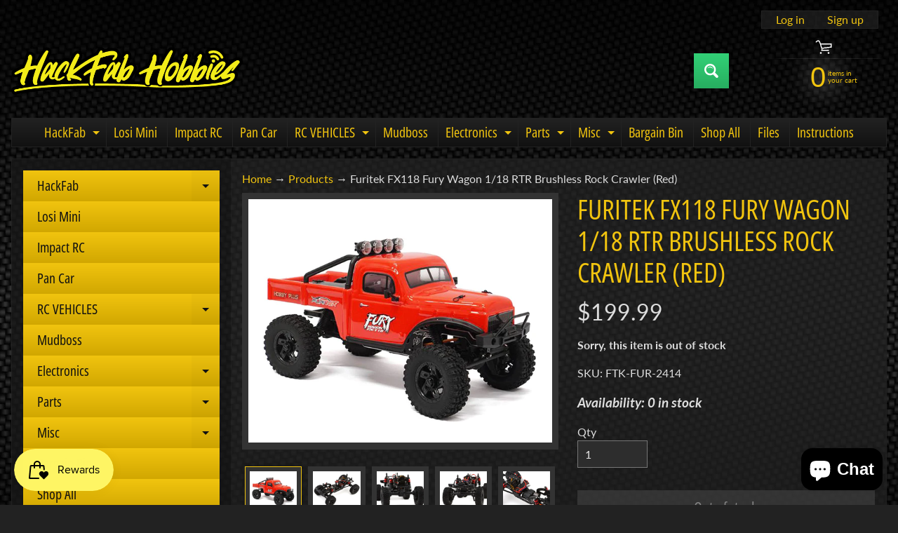

--- FILE ---
content_type: text/html; charset=utf-8
request_url: https://www.hackfabhobbies.com/products/furitek-fx118-fury-wagon-1-18-rtr-brushless-rock-crawler-red
body_size: 51557
content:
<!doctype html>
<html class="no-js" lang="en">
<head>
<meta charset="utf-8" />
<meta http-equiv="X-UA-Compatible" content="IE=edge" />  
<meta name="viewport" content="width=device-width, initial-scale=1.0, height=device-height, minimum-scale=1.0, maximum-scale=1.0">
<link rel="preconnect" href="https://cdn.shopify.com" crossorigin>
<link rel="preconnect" href="https://fonts.shopifycdn.com" crossorigin>
<link rel="preconnect" href="https://monorail-edge.shopifysvc.com">

<script>document.documentElement.className = document.documentElement.className.replace('no-js', 'js');</script><link rel="preload" as="font" href="//www.hackfabhobbies.com/cdn/fonts/lato/lato_n4.c3b93d431f0091c8be23185e15c9d1fee1e971c5.woff2" type="font/woff2" crossorigin><link rel="preload" as="font" href="//www.hackfabhobbies.com/cdn/fonts/open_sans_condensed/opensanscondensed_n4.b735817c3758cc70fda491bc4590427f285556cd.woff2" type="font/woff2" crossorigin><link rel="preload" href="//www.hackfabhobbies.com/cdn/shop/t/9/assets/styles.css?v=75244557441757465241700749449" as="style">
<link rel="preload" href="//www.hackfabhobbies.com/cdn/shop/t/9/assets/theme.js?v=171505053232658123971694647642" as="script"><link rel="shortcut icon" href="//www.hackfabhobbies.com/cdn/shop/t/9/assets/favicon_32x32.png?v=5284733532565337951694647642" type="image/png"><title>Furitek FX118 Fury Wagon 1/18 RTR Brushless Rock Crawler (Red)| HackFab Hobbies</title><meta name="description" content="The Furitek FX118 Fury Wagon 1/18 scale RTR Brushless Rock Crawler has been designed to redefine micro off-road adventures. With its innovative features, portal axles, adjustable chassis, and powerful components, this crawler conquers tough terrain with ease. Get ready for an exhilarating journey with the compact yet c" /><link rel="canonical" href="https://www.hackfabhobbies.com/products/furitek-fx118-fury-wagon-1-18-rtr-brushless-rock-crawler-red" /> <!-- /snippets/social-meta-tags.liquid --><meta property="og:site_name" content="HackFab Hobbies">
<meta property="og:url" content="https://www.hackfabhobbies.com/products/furitek-fx118-fury-wagon-1-18-rtr-brushless-rock-crawler-red">
<meta property="og:title" content="Furitek FX118 Fury Wagon 1/18 RTR Brushless Rock Crawler (Red)">
<meta property="og:type" content="product">
<meta property="og:description" content="The Furitek FX118 Fury Wagon 1/18 scale RTR Brushless Rock Crawler has been designed to redefine micro off-road adventures. With its innovative features, portal axles, adjustable chassis, and powerful components, this crawler conquers tough terrain with ease. Get ready for an exhilarating journey with the compact yet c"><meta property="og:price:amount" content="199.99">
<meta property="og:price:currency" content="USD"><meta property="og:image" content="http://www.hackfabhobbies.com/cdn/shop/files/ftk-fur-2414_1200x1200.jpg?v=1695670111"><meta property="og:image" content="http://www.hackfabhobbies.com/cdn/shop/files/ftk-fur-2414_1_1200x1200.jpg?v=1695670112"><meta property="og:image" content="http://www.hackfabhobbies.com/cdn/shop/files/ftk-fur-2414_3_1200x1200.jpg?v=1695670112">
<meta property="og:image:secure_url" content="https://www.hackfabhobbies.com/cdn/shop/files/ftk-fur-2414_1200x1200.jpg?v=1695670111"><meta property="og:image:secure_url" content="https://www.hackfabhobbies.com/cdn/shop/files/ftk-fur-2414_1_1200x1200.jpg?v=1695670112"><meta property="og:image:secure_url" content="https://www.hackfabhobbies.com/cdn/shop/files/ftk-fur-2414_3_1200x1200.jpg?v=1695670112">
<meta name="twitter:card" content="summary_large_image">
<meta name="twitter:title" content="Furitek FX118 Fury Wagon 1/18 RTR Brushless Rock Crawler (Red)">
<meta name="twitter:description" content="The Furitek FX118 Fury Wagon 1/18 scale RTR Brushless Rock Crawler has been designed to redefine micro off-road adventures. With its innovative features, portal axles, adjustable chassis, and powerful components, this crawler conquers tough terrain with ease. Get ready for an exhilarating journey with the compact yet c">
<style>:root {--site_max_width:1280px; --site_min_width:300px; --font_size_base:100%;--font_stack_body:Lato,sans-serif;--font_style_body:normal;--font_weight_body:400;--font_stack_headings:"Open Sans Condensed",sans-serif;--font_style_headings:normal;--font_weight_headings:400;--font_case_headings:uppercase;--font_color_headings:#f1c40f;--font_h6_size:1rem;--font_h5_size:1rem;--font_h4_size:1.25rem;--font_h3_size:1.5625rem;--font_h2_size:1.953125rem;--font_h1_size:2.44140625rem;--body_text_color:#dddddd; --body_text_color_rgb:221, 221, 221; --body_bg_color:#222222; --link_color:#f1c40f; --link_active:#ffffff;--content_borders:#333333;--content_borders_rgb:51, 51, 51;--logo_link_color:#f1c40f;--logo_link_hover:#ffffff; --minicart_text:#f1c40f;--minicart_text_hover:#ffffff;--content_bg:#222222;--content_bg_rgb:34, 34, 34;--content_bg_opacity:0.75;--mobile_nav_bg:#f1c40f;--mobile_nav_text:#000000;--top_menu_bg:#222222;--top_menu_bg1:#111111;--top_menu_links:#f1c40f;--top_menu_links_hover:#eeeeee;--top_menu_links_border:#222222;--top_menu_sub_bg:#000000;--top_menu_links_sub:#f1c40f;--top_menu_links_sub_hover:#ffffff;--slider_bg:#434343;--caption_bg:#000000;--caption_bg_rgb:0, 0, 0; --caption_text:#ffffff;--banner_text:#f1c40f;--banner_bg1:#333333;--banner_bg2:#111111;  --sidebar_bg:#000000;--sidebar_bg_rgb:0, 0, 0;--sidebar_bg_opacity:0.25;--accordion_h3_text:#111111;--accordion_h3_text_active:#ffffff;--accordion_h3_bg:#f1c40f;--accordion_h3_bg1:#d1a701;--accordion_h3_bg_hover:#f1c40f;--accordion_link_text:#f1c40f;--accordion_link_text_hover:#ffffff;--accordion_link_bg:#444444;--accordion_link_bg_hover:#333333;--accordion_link_borders:#333333;--side_pop_bg:#333333;--side_pop_headings:#f1c40f;--side_pop_links:#f1c40f;--side_pop_links_hover:#ffffff;--side_pop_borders:#444444;--side_news_bg:#f1c40f;--side_news_headings:#222222;--side_news_text:#ffffff;--side_social_bg:#444444;--side_social_headings:#f1c40f;--side_latest_text:#aaaaaa;--thumb_bg:#333333;--thumb_caption_bg:#363636;--thumb_caption_bg1:#333333;--thumb_caption_bg_hover:#444444;--thumb_title:#f1c40f;--thumb_price:#ffffff;--thumb_sale_bg:#ff0000;--thumb_sale_bg1:#990000;--thumb_sale_text:#ffffff;--button_bg:#32d177;--button_bg1:#27ae60;--button_text:#ffffff;--button_text_transform:none;    --button_weight:normal; --button_bg_active:#32d177; --button_hover_active:#ffffff; --button_sec_bg:#444444; --button_sec_text:#cccccc; --button_sec_bg_hover:#666666; --button_sec_text_hover:#ffffff; --input_bg:#2d2d2d; --input_text_color:#e5e3e3; --input_border_color:#767676; --input_border_focus:#333333; --svg_select_icon:url(//www.hackfabhobbies.com/cdn/shop/t/9/assets/ico-select.svg?v=131235561574971066361694647657);--max_height_disclosure:300px; --min_height_disclosure:92px; --pag_color:#f1c40f; --pag_hover_text:#f1c40f; --pag_hover_bg:#ffffff;--pag_current_text:#ffffff;--pag_current_bg:#f1c40f;--pag_border:#333333;--acc_bg:#222222;--acc_bg_rgb:34, 34, 34;--acc_text:#dddddd;--acc_text_active:#f1c40f;--footer_text:#f1c40f;--footer_links:#f1c40f;--footer_links_hover:#ffffff;--customer_box_bg:#444444;--comments_bg:#f6f6f6;--comments_bg_rgb:246, 246, 246;--icon_fill_facebook:#3b5998;--icon_fill_twitter:#00aced;--icon_fill_pinterest:#cb2027;--icon_fill_youtube:#CD201F;--icon_fill_vimeo:#1AB7EA;--icon_fill_snapchat:#FFFC00;--icon_fill_linkedin:#0077B5;--icon_fill_instagram:#E4405F;--icon_fill_tumblr:#36465D;--icon_fill_tiktok:#222222;--slide_arrow_color:#ffffff;--slide_arrow_bg_color:#000000;--media_video_bg_color:#000000;--media_bg_color:#ffffff;--media_text_color:#555555;--media_border_color:rgba(85,85,85,0.08);--search_borders:#1e1e1e;--search_selected:#141414;--search_spinner:#ffffff;  --filter_bg_color:#2d2d2d;--filter_text_color:#e5e3e3; --filter_text_color_rgb:229, 227, 227;   }</style>
<link rel="stylesheet" href="//www.hackfabhobbies.com/cdn/shop/t/9/assets/styles.css?v=75244557441757465241700749449" type="text/css" media="all"><style>@font-face {  font-family: "Open Sans Condensed";  font-weight: 400;  font-style: normal;  font-display: swap;  src: url("//www.hackfabhobbies.com/cdn/fonts/open_sans_condensed/opensanscondensed_n4.b735817c3758cc70fda491bc4590427f285556cd.woff2") format("woff2"),       url("//www.hackfabhobbies.com/cdn/fonts/open_sans_condensed/opensanscondensed_n4.eb36d05f7d3bebbfeb901f44afbd07da2e5979cc.woff") format("woff");}@font-face {  font-family: Lato;  font-weight: 400;  font-style: normal;  font-display: swap;  src: url("//www.hackfabhobbies.com/cdn/fonts/lato/lato_n4.c3b93d431f0091c8be23185e15c9d1fee1e971c5.woff2") format("woff2"),       url("//www.hackfabhobbies.com/cdn/fonts/lato/lato_n4.d5c00c781efb195594fd2fd4ad04f7882949e327.woff") format("woff");}@font-face {  font-family: Lato;  font-weight: 700;  font-style: normal;  font-display: swap;  src: url("//www.hackfabhobbies.com/cdn/fonts/lato/lato_n7.900f219bc7337bc57a7a2151983f0a4a4d9d5dcf.woff2") format("woff2"),       url("//www.hackfabhobbies.com/cdn/fonts/lato/lato_n7.a55c60751adcc35be7c4f8a0313f9698598612ee.woff") format("woff");}@font-face {  font-family: Lato;  font-weight: 700;  font-style: normal;  font-display: swap;  src: url("//www.hackfabhobbies.com/cdn/fonts/lato/lato_n7.900f219bc7337bc57a7a2151983f0a4a4d9d5dcf.woff2") format("woff2"),       url("//www.hackfabhobbies.com/cdn/fonts/lato/lato_n7.a55c60751adcc35be7c4f8a0313f9698598612ee.woff") format("woff");}@font-face {  font-family: Lato;  font-weight: 400;  font-style: italic;  font-display: swap;  src: url("//www.hackfabhobbies.com/cdn/fonts/lato/lato_i4.09c847adc47c2fefc3368f2e241a3712168bc4b6.woff2") format("woff2"),       url("//www.hackfabhobbies.com/cdn/fonts/lato/lato_i4.3c7d9eb6c1b0a2bf62d892c3ee4582b016d0f30c.woff") format("woff");}@font-face {  font-family: Lato;  font-weight: 700;  font-style: italic;  font-display: swap;  src: url("//www.hackfabhobbies.com/cdn/fonts/lato/lato_i7.16ba75868b37083a879b8dd9f2be44e067dfbf92.woff2") format("woff2"),       url("//www.hackfabhobbies.com/cdn/fonts/lato/lato_i7.4c07c2b3b7e64ab516aa2f2081d2bb0366b9dce8.woff") format("woff");}</style>

<script>
  window.Sunrise = window.Sunrise || {};
  Sunrise.strings = {
    add_to_cart: "Add to Cart",
    sold_out: "Out of stock",
    unavailable: "Unavailable",
    sku: "SKU: ",
    preorder_msg: "Available for pre-order",
    product_availability: "Availability: ",
    product_in_stock: "in stock",
    money_format_json: "${{amount}}",
    money_format: "${{amount}}",
    money_with_currency_format_json: "${{amount}} USD",
    money_with_currency_format: "${{amount}} USD",
    shop_currency: "USD",
    locale: "en",
    locale_json: "en",
    customer_accounts_enabled: true,
    customer_logged_in:false,
    addressError: "Error looking up that address",
    addressNoResults: "No results for that address",
    addressQueryLimit: "You have exceeded the Google API usage limit. Consider upgrading to a \u003ca href=\"https:\/\/developers.google.com\/maps\/premium\/usage-limits\"\u003ePremium Plan\u003c\/a\u003e.",
    authError: "There was a problem authenticating your Google Maps account.",
    loading: "Loading",
    one_result_found: "1 result found",
    number_of_results_found: "[results_count] results found",
    number_of_results: "[result_number] of [results_count]",
    agree_terms_popup_text: "You must agree with the terms and conditions of sale to check out",
    cart_low_stock_message: "Some quantities have been reduced to match the available stock",
    stock_reduced_message: "Sorry, available stock is",
    shipping_calc_submit: "Calculate shipping",
    shipping_calculating: "Calculating...",
    available_shipping_rates: "rates found for your address...",
    one_rate_available:"There is one shipping rate available for",
    do_not_ship:"We do not ship to this destination."
  };
  window.theme = {
    info: {
      name: "Sunrise",
      version: "11.05.01"
    },
      breakpoints: {
        medium: 750,
        large: 990,
        widescreen: 1400
      },
    settings: {
      predictiveSearchEnabled: true,
      predictiveSearchShowPrice: true,
      predictiveSearchShowVendor: true
    },
    stylesheet: "//www.hackfabhobbies.com/cdn/shop/t/9/assets/styles.css?v=75244557441757465241700749449"
  };
  window.routes = {
    rootUrl: "\/",
    rootUrlWithoutSlash: '',
    cartUrl: "\/cart",
    searchUrl: "\/search",
    productRecommendationsUrl: "\/recommendations\/products"
  };
</script><script src="//www.hackfabhobbies.com/cdn/shop/t/9/assets/theme.js?v=171505053232658123971694647642" defer="defer"></script>

<script>
  if (window.MSInputMethodContext && document.documentMode) {
    /* IE polyfills */
    var scripts = document.getElementsByTagName('script')[0];
    var polyfill = document.createElement("script");
    polyfill.defer = true;
    polyfill.src = "//www.hackfabhobbies.com/cdn/shop/t/9/assets/ie11-polyfills.min.js?v=85658089622224524211694647642";
    scripts.parentNode.insertBefore(polyfill, scripts);
  }
</script>  
  
<script>window.performance && window.performance.mark && window.performance.mark('shopify.content_for_header.start');</script><meta name="google-site-verification" content="CysuDh5F_GzS-LOcydAH-qFrOsKkXjuLv72GmRSZTfY">
<meta id="shopify-digital-wallet" name="shopify-digital-wallet" content="/55709532312/digital_wallets/dialog">
<meta name="shopify-checkout-api-token" content="b4606ef2332355402af92b70d131b1f0">
<meta id="in-context-paypal-metadata" data-shop-id="55709532312" data-venmo-supported="true" data-environment="production" data-locale="en_US" data-paypal-v4="true" data-currency="USD">
<link rel="alternate" type="application/json+oembed" href="https://www.hackfabhobbies.com/products/furitek-fx118-fury-wagon-1-18-rtr-brushless-rock-crawler-red.oembed">
<script async="async" src="/checkouts/internal/preloads.js?locale=en-US"></script>
<link rel="preconnect" href="https://shop.app" crossorigin="anonymous">
<script async="async" src="https://shop.app/checkouts/internal/preloads.js?locale=en-US&shop_id=55709532312" crossorigin="anonymous"></script>
<script id="apple-pay-shop-capabilities" type="application/json">{"shopId":55709532312,"countryCode":"US","currencyCode":"USD","merchantCapabilities":["supports3DS"],"merchantId":"gid:\/\/shopify\/Shop\/55709532312","merchantName":"HackFab Hobbies","requiredBillingContactFields":["postalAddress","email"],"requiredShippingContactFields":["postalAddress","email"],"shippingType":"shipping","supportedNetworks":["visa","masterCard","amex","discover","elo","jcb"],"total":{"type":"pending","label":"HackFab Hobbies","amount":"1.00"},"shopifyPaymentsEnabled":true,"supportsSubscriptions":true}</script>
<script id="shopify-features" type="application/json">{"accessToken":"b4606ef2332355402af92b70d131b1f0","betas":["rich-media-storefront-analytics"],"domain":"www.hackfabhobbies.com","predictiveSearch":true,"shopId":55709532312,"locale":"en"}</script>
<script>var Shopify = Shopify || {};
Shopify.shop = "hackfab-hobbies.myshopify.com";
Shopify.locale = "en";
Shopify.currency = {"active":"USD","rate":"1.0"};
Shopify.country = "US";
Shopify.theme = {"name":"Updated copy of Updated copy of Sunrise","id":136987967739,"schema_name":"Sunrise","schema_version":"11.05.01","theme_store_id":57,"role":"main"};
Shopify.theme.handle = "null";
Shopify.theme.style = {"id":null,"handle":null};
Shopify.cdnHost = "www.hackfabhobbies.com/cdn";
Shopify.routes = Shopify.routes || {};
Shopify.routes.root = "/";</script>
<script type="module">!function(o){(o.Shopify=o.Shopify||{}).modules=!0}(window);</script>
<script>!function(o){function n(){var o=[];function n(){o.push(Array.prototype.slice.apply(arguments))}return n.q=o,n}var t=o.Shopify=o.Shopify||{};t.loadFeatures=n(),t.autoloadFeatures=n()}(window);</script>
<script>
  window.ShopifyPay = window.ShopifyPay || {};
  window.ShopifyPay.apiHost = "shop.app\/pay";
  window.ShopifyPay.redirectState = null;
</script>
<script id="shop-js-analytics" type="application/json">{"pageType":"product"}</script>
<script defer="defer" async type="module" src="//www.hackfabhobbies.com/cdn/shopifycloud/shop-js/modules/v2/client.init-shop-cart-sync_C5BV16lS.en.esm.js"></script>
<script defer="defer" async type="module" src="//www.hackfabhobbies.com/cdn/shopifycloud/shop-js/modules/v2/chunk.common_CygWptCX.esm.js"></script>
<script type="module">
  await import("//www.hackfabhobbies.com/cdn/shopifycloud/shop-js/modules/v2/client.init-shop-cart-sync_C5BV16lS.en.esm.js");
await import("//www.hackfabhobbies.com/cdn/shopifycloud/shop-js/modules/v2/chunk.common_CygWptCX.esm.js");

  window.Shopify.SignInWithShop?.initShopCartSync?.({"fedCMEnabled":true,"windoidEnabled":true});

</script>
<script defer="defer" async type="module" src="//www.hackfabhobbies.com/cdn/shopifycloud/shop-js/modules/v2/client.payment-terms_CZxnsJam.en.esm.js"></script>
<script defer="defer" async type="module" src="//www.hackfabhobbies.com/cdn/shopifycloud/shop-js/modules/v2/chunk.common_CygWptCX.esm.js"></script>
<script defer="defer" async type="module" src="//www.hackfabhobbies.com/cdn/shopifycloud/shop-js/modules/v2/chunk.modal_D71HUcav.esm.js"></script>
<script type="module">
  await import("//www.hackfabhobbies.com/cdn/shopifycloud/shop-js/modules/v2/client.payment-terms_CZxnsJam.en.esm.js");
await import("//www.hackfabhobbies.com/cdn/shopifycloud/shop-js/modules/v2/chunk.common_CygWptCX.esm.js");
await import("//www.hackfabhobbies.com/cdn/shopifycloud/shop-js/modules/v2/chunk.modal_D71HUcav.esm.js");

  
</script>
<script>
  window.Shopify = window.Shopify || {};
  if (!window.Shopify.featureAssets) window.Shopify.featureAssets = {};
  window.Shopify.featureAssets['shop-js'] = {"shop-cart-sync":["modules/v2/client.shop-cart-sync_ZFArdW7E.en.esm.js","modules/v2/chunk.common_CygWptCX.esm.js"],"init-fed-cm":["modules/v2/client.init-fed-cm_CmiC4vf6.en.esm.js","modules/v2/chunk.common_CygWptCX.esm.js"],"shop-button":["modules/v2/client.shop-button_tlx5R9nI.en.esm.js","modules/v2/chunk.common_CygWptCX.esm.js"],"shop-cash-offers":["modules/v2/client.shop-cash-offers_DOA2yAJr.en.esm.js","modules/v2/chunk.common_CygWptCX.esm.js","modules/v2/chunk.modal_D71HUcav.esm.js"],"init-windoid":["modules/v2/client.init-windoid_sURxWdc1.en.esm.js","modules/v2/chunk.common_CygWptCX.esm.js"],"shop-toast-manager":["modules/v2/client.shop-toast-manager_ClPi3nE9.en.esm.js","modules/v2/chunk.common_CygWptCX.esm.js"],"init-shop-email-lookup-coordinator":["modules/v2/client.init-shop-email-lookup-coordinator_B8hsDcYM.en.esm.js","modules/v2/chunk.common_CygWptCX.esm.js"],"init-shop-cart-sync":["modules/v2/client.init-shop-cart-sync_C5BV16lS.en.esm.js","modules/v2/chunk.common_CygWptCX.esm.js"],"avatar":["modules/v2/client.avatar_BTnouDA3.en.esm.js"],"pay-button":["modules/v2/client.pay-button_FdsNuTd3.en.esm.js","modules/v2/chunk.common_CygWptCX.esm.js"],"init-customer-accounts":["modules/v2/client.init-customer-accounts_DxDtT_ad.en.esm.js","modules/v2/client.shop-login-button_C5VAVYt1.en.esm.js","modules/v2/chunk.common_CygWptCX.esm.js","modules/v2/chunk.modal_D71HUcav.esm.js"],"init-shop-for-new-customer-accounts":["modules/v2/client.init-shop-for-new-customer-accounts_ChsxoAhi.en.esm.js","modules/v2/client.shop-login-button_C5VAVYt1.en.esm.js","modules/v2/chunk.common_CygWptCX.esm.js","modules/v2/chunk.modal_D71HUcav.esm.js"],"shop-login-button":["modules/v2/client.shop-login-button_C5VAVYt1.en.esm.js","modules/v2/chunk.common_CygWptCX.esm.js","modules/v2/chunk.modal_D71HUcav.esm.js"],"init-customer-accounts-sign-up":["modules/v2/client.init-customer-accounts-sign-up_CPSyQ0Tj.en.esm.js","modules/v2/client.shop-login-button_C5VAVYt1.en.esm.js","modules/v2/chunk.common_CygWptCX.esm.js","modules/v2/chunk.modal_D71HUcav.esm.js"],"shop-follow-button":["modules/v2/client.shop-follow-button_Cva4Ekp9.en.esm.js","modules/v2/chunk.common_CygWptCX.esm.js","modules/v2/chunk.modal_D71HUcav.esm.js"],"checkout-modal":["modules/v2/client.checkout-modal_BPM8l0SH.en.esm.js","modules/v2/chunk.common_CygWptCX.esm.js","modules/v2/chunk.modal_D71HUcav.esm.js"],"lead-capture":["modules/v2/client.lead-capture_Bi8yE_yS.en.esm.js","modules/v2/chunk.common_CygWptCX.esm.js","modules/v2/chunk.modal_D71HUcav.esm.js"],"shop-login":["modules/v2/client.shop-login_D6lNrXab.en.esm.js","modules/v2/chunk.common_CygWptCX.esm.js","modules/v2/chunk.modal_D71HUcav.esm.js"],"payment-terms":["modules/v2/client.payment-terms_CZxnsJam.en.esm.js","modules/v2/chunk.common_CygWptCX.esm.js","modules/v2/chunk.modal_D71HUcav.esm.js"]};
</script>
<script>(function() {
  var isLoaded = false;
  function asyncLoad() {
    if (isLoaded) return;
    isLoaded = true;
    var urls = ["https:\/\/a.mailmunch.co\/widgets\/site-1032266-e69759ab26ad293133cc93cf15774678f4d6edaa.js?shop=hackfab-hobbies.myshopify.com","https:\/\/js.smile.io\/v1\/smile-shopify.js?shop=hackfab-hobbies.myshopify.com","https:\/\/cdn.routeapp.io\/route-widget-shopify\/v2\/route-widget-shopify-stable-v2.min.js?shop=hackfab-hobbies.myshopify.com","https:\/\/cdn.commoninja.com\/sdk\/latest\/commonninja.js?shop=hackfab-hobbies.myshopify.com"];
    for (var i = 0; i < urls.length; i++) {
      var s = document.createElement('script');
      s.type = 'text/javascript';
      s.async = true;
      s.src = urls[i];
      var x = document.getElementsByTagName('script')[0];
      x.parentNode.insertBefore(s, x);
    }
  };
  if(window.attachEvent) {
    window.attachEvent('onload', asyncLoad);
  } else {
    window.addEventListener('load', asyncLoad, false);
  }
})();</script>
<script id="__st">var __st={"a":55709532312,"offset":-18000,"reqid":"5bc44fed-eb7b-4e0e-8180-b3d1f4f6dc89-1768732607","pageurl":"www.hackfabhobbies.com\/products\/furitek-fx118-fury-wagon-1-18-rtr-brushless-rock-crawler-red","u":"a15b8f670555","p":"product","rtyp":"product","rid":8174018822395};</script>
<script>window.ShopifyPaypalV4VisibilityTracking = true;</script>
<script id="captcha-bootstrap">!function(){'use strict';const t='contact',e='account',n='new_comment',o=[[t,t],['blogs',n],['comments',n],[t,'customer']],c=[[e,'customer_login'],[e,'guest_login'],[e,'recover_customer_password'],[e,'create_customer']],r=t=>t.map((([t,e])=>`form[action*='/${t}']:not([data-nocaptcha='true']) input[name='form_type'][value='${e}']`)).join(','),a=t=>()=>t?[...document.querySelectorAll(t)].map((t=>t.form)):[];function s(){const t=[...o],e=r(t);return a(e)}const i='password',u='form_key',d=['recaptcha-v3-token','g-recaptcha-response','h-captcha-response',i],f=()=>{try{return window.sessionStorage}catch{return}},m='__shopify_v',_=t=>t.elements[u];function p(t,e,n=!1){try{const o=window.sessionStorage,c=JSON.parse(o.getItem(e)),{data:r}=function(t){const{data:e,action:n}=t;return t[m]||n?{data:e,action:n}:{data:t,action:n}}(c);for(const[e,n]of Object.entries(r))t.elements[e]&&(t.elements[e].value=n);n&&o.removeItem(e)}catch(o){console.error('form repopulation failed',{error:o})}}const l='form_type',E='cptcha';function T(t){t.dataset[E]=!0}const w=window,h=w.document,L='Shopify',v='ce_forms',y='captcha';let A=!1;((t,e)=>{const n=(g='f06e6c50-85a8-45c8-87d0-21a2b65856fe',I='https://cdn.shopify.com/shopifycloud/storefront-forms-hcaptcha/ce_storefront_forms_captcha_hcaptcha.v1.5.2.iife.js',D={infoText:'Protected by hCaptcha',privacyText:'Privacy',termsText:'Terms'},(t,e,n)=>{const o=w[L][v],c=o.bindForm;if(c)return c(t,g,e,D).then(n);var r;o.q.push([[t,g,e,D],n]),r=I,A||(h.body.append(Object.assign(h.createElement('script'),{id:'captcha-provider',async:!0,src:r})),A=!0)});var g,I,D;w[L]=w[L]||{},w[L][v]=w[L][v]||{},w[L][v].q=[],w[L][y]=w[L][y]||{},w[L][y].protect=function(t,e){n(t,void 0,e),T(t)},Object.freeze(w[L][y]),function(t,e,n,w,h,L){const[v,y,A,g]=function(t,e,n){const i=e?o:[],u=t?c:[],d=[...i,...u],f=r(d),m=r(i),_=r(d.filter((([t,e])=>n.includes(e))));return[a(f),a(m),a(_),s()]}(w,h,L),I=t=>{const e=t.target;return e instanceof HTMLFormElement?e:e&&e.form},D=t=>v().includes(t);t.addEventListener('submit',(t=>{const e=I(t);if(!e)return;const n=D(e)&&!e.dataset.hcaptchaBound&&!e.dataset.recaptchaBound,o=_(e),c=g().includes(e)&&(!o||!o.value);(n||c)&&t.preventDefault(),c&&!n&&(function(t){try{if(!f())return;!function(t){const e=f();if(!e)return;const n=_(t);if(!n)return;const o=n.value;o&&e.removeItem(o)}(t);const e=Array.from(Array(32),(()=>Math.random().toString(36)[2])).join('');!function(t,e){_(t)||t.append(Object.assign(document.createElement('input'),{type:'hidden',name:u})),t.elements[u].value=e}(t,e),function(t,e){const n=f();if(!n)return;const o=[...t.querySelectorAll(`input[type='${i}']`)].map((({name:t})=>t)),c=[...d,...o],r={};for(const[a,s]of new FormData(t).entries())c.includes(a)||(r[a]=s);n.setItem(e,JSON.stringify({[m]:1,action:t.action,data:r}))}(t,e)}catch(e){console.error('failed to persist form',e)}}(e),e.submit())}));const S=(t,e)=>{t&&!t.dataset[E]&&(n(t,e.some((e=>e===t))),T(t))};for(const o of['focusin','change'])t.addEventListener(o,(t=>{const e=I(t);D(e)&&S(e,y())}));const B=e.get('form_key'),M=e.get(l),P=B&&M;t.addEventListener('DOMContentLoaded',(()=>{const t=y();if(P)for(const e of t)e.elements[l].value===M&&p(e,B);[...new Set([...A(),...v().filter((t=>'true'===t.dataset.shopifyCaptcha))])].forEach((e=>S(e,t)))}))}(h,new URLSearchParams(w.location.search),n,t,e,['guest_login'])})(!0,!0)}();</script>
<script integrity="sha256-4kQ18oKyAcykRKYeNunJcIwy7WH5gtpwJnB7kiuLZ1E=" data-source-attribution="shopify.loadfeatures" defer="defer" src="//www.hackfabhobbies.com/cdn/shopifycloud/storefront/assets/storefront/load_feature-a0a9edcb.js" crossorigin="anonymous"></script>
<script crossorigin="anonymous" defer="defer" src="//www.hackfabhobbies.com/cdn/shopifycloud/storefront/assets/shopify_pay/storefront-65b4c6d7.js?v=20250812"></script>
<script data-source-attribution="shopify.dynamic_checkout.dynamic.init">var Shopify=Shopify||{};Shopify.PaymentButton=Shopify.PaymentButton||{isStorefrontPortableWallets:!0,init:function(){window.Shopify.PaymentButton.init=function(){};var t=document.createElement("script");t.src="https://www.hackfabhobbies.com/cdn/shopifycloud/portable-wallets/latest/portable-wallets.en.js",t.type="module",document.head.appendChild(t)}};
</script>
<script data-source-attribution="shopify.dynamic_checkout.buyer_consent">
  function portableWalletsHideBuyerConsent(e){var t=document.getElementById("shopify-buyer-consent"),n=document.getElementById("shopify-subscription-policy-button");t&&n&&(t.classList.add("hidden"),t.setAttribute("aria-hidden","true"),n.removeEventListener("click",e))}function portableWalletsShowBuyerConsent(e){var t=document.getElementById("shopify-buyer-consent"),n=document.getElementById("shopify-subscription-policy-button");t&&n&&(t.classList.remove("hidden"),t.removeAttribute("aria-hidden"),n.addEventListener("click",e))}window.Shopify?.PaymentButton&&(window.Shopify.PaymentButton.hideBuyerConsent=portableWalletsHideBuyerConsent,window.Shopify.PaymentButton.showBuyerConsent=portableWalletsShowBuyerConsent);
</script>
<script>
  function portableWalletsCleanup(e){e&&e.src&&console.error("Failed to load portable wallets script "+e.src);var t=document.querySelectorAll("shopify-accelerated-checkout .shopify-payment-button__skeleton, shopify-accelerated-checkout-cart .wallet-cart-button__skeleton"),e=document.getElementById("shopify-buyer-consent");for(let e=0;e<t.length;e++)t[e].remove();e&&e.remove()}function portableWalletsNotLoadedAsModule(e){e instanceof ErrorEvent&&"string"==typeof e.message&&e.message.includes("import.meta")&&"string"==typeof e.filename&&e.filename.includes("portable-wallets")&&(window.removeEventListener("error",portableWalletsNotLoadedAsModule),window.Shopify.PaymentButton.failedToLoad=e,"loading"===document.readyState?document.addEventListener("DOMContentLoaded",window.Shopify.PaymentButton.init):window.Shopify.PaymentButton.init())}window.addEventListener("error",portableWalletsNotLoadedAsModule);
</script>

<script type="module" src="https://www.hackfabhobbies.com/cdn/shopifycloud/portable-wallets/latest/portable-wallets.en.js" onError="portableWalletsCleanup(this)" crossorigin="anonymous"></script>
<script nomodule>
  document.addEventListener("DOMContentLoaded", portableWalletsCleanup);
</script>

<link id="shopify-accelerated-checkout-styles" rel="stylesheet" media="screen" href="https://www.hackfabhobbies.com/cdn/shopifycloud/portable-wallets/latest/accelerated-checkout-backwards-compat.css" crossorigin="anonymous">
<style id="shopify-accelerated-checkout-cart">
        #shopify-buyer-consent {
  margin-top: 1em;
  display: inline-block;
  width: 100%;
}

#shopify-buyer-consent.hidden {
  display: none;
}

#shopify-subscription-policy-button {
  background: none;
  border: none;
  padding: 0;
  text-decoration: underline;
  font-size: inherit;
  cursor: pointer;
}

#shopify-subscription-policy-button::before {
  box-shadow: none;
}

      </style>
<script id="sections-script" data-sections="footer" defer="defer" src="//www.hackfabhobbies.com/cdn/shop/t/9/compiled_assets/scripts.js?v=2144"></script>
<script>window.performance && window.performance.mark && window.performance.mark('shopify.content_for_header.end');</script>


<script>
  document.addEventListener("DOMContentLoaded", function(event) {
    const style = document.getElementById('wsg-custom-style');
    if (typeof window.isWsgCustomer != "undefined" && isWsgCustomer) {
      style.innerHTML = `
        ${style.innerHTML} 
        /* A friend of hideWsg - this will _show_ only for wsg customers. Add class to an element to use */
        .showWsg {
          display: unset;
        }
        /* wholesale only CSS */
        .additional-checkout-buttons, .shopify-payment-button {
          display: none !important;
        }
        .wsg-proxy-container select {
          background-color: 
          ${
        document.querySelector('input').style.backgroundColor
          ? document.querySelector('input').style.backgroundColor
          : 'white'
        } !important;
        }
      `;
    } else {
      style.innerHTML = `
        ${style.innerHTML}
        /* Add CSS rules here for NOT wsg customers - great to hide elements from retail when we can't access the code driving the element */
        
      `;
    }

    if (typeof window.embedButtonBg !== undefined && typeof window.embedButtonText !== undefined && window.embedButtonBg !== window.embedButtonText) {
      style.innerHTML = `
        ${style.innerHTML}
        .wsg-button-fix {
          background: ${embedButtonBg} !important;
          border-color: ${embedButtonBg} !important;
          color: ${embedButtonText} !important;
        }
      `;
    }

    // =========================
    //         CUSTOM JS
    // ==========================
    if (document.querySelector(".wsg-proxy-container")) {
      initNodeObserver(wsgCustomJs);
    }
  })

  function wsgCustomJs() {

    // update button classes
    const button = document.querySelectorAll(".wsg-button-fix");
    let buttonClass = "xxButtonClassesHerexx";
    buttonClass = buttonClass.split(" ");
    for (let i = 0; i < button.length; i++) {
      button[i].classList.add(... buttonClass);
    }

    // wsgCustomJs window placeholder
    // update secondary btn color on proxy cart
    if (document.getElementById("wsg-checkout-one")) {
      const checkoutButton = document.getElementById("wsg-checkout-one");
      let wsgBtnColor = window.getComputedStyle(checkoutButton).backgroundColor;
      let wsgBtnBackground = "none";
      let wsgBtnBorder = "thin solid " + wsgBtnColor;
      let wsgBtnPadding = window.getComputedStyle(checkoutButton).padding;
      let spofBtn = document.querySelectorAll(".spof-btn");
      for (let i = 0; i < spofBtn.length; i++) {
        spofBtn[i].style.background = wsgBtnBackground;
        spofBtn[i].style.color = wsgBtnColor;
        spofBtn[i].style.border = wsgBtnBorder;
        spofBtn[i].style.padding = wsgBtnPadding;
      }
    }

    // update Quick Order Form label
    if (typeof window.embedSPOFLabel != "undefined" && embedSPOFLabel) {
      document.querySelectorAll(".spof-btn").forEach(function(spofBtn) {
        spofBtn.removeAttribute("data-translation-selector");
        spofBtn.innerHTML = embedSPOFLabel;
      });
    }
  }

  function initNodeObserver(onChangeNodeCallback) {

    // Select the node that will be observed for mutations
    const targetNode = document.querySelector(".wsg-proxy-container");

    // Options for the observer (which mutations to observe)
    const config = {
      attributes: true,
      childList: true,
      subtree: true
    };

    // Callback function to execute when mutations are observed
    const callback = function(mutationsList, observer) {
      for (const mutation of mutationsList) {
        if (mutation.type === 'childList') {
          onChangeNodeCallback();
          observer.disconnect();
        }
      }
    };

    // Create an observer instance linked to the callback function
    const observer = new MutationObserver(callback);

    // Start observing the target node for configured mutations
    observer.observe(targetNode, config);
  }
</script>


<style id="wsg-custom-style">
  /* A friend of hideWsg - this will _show_ only for wsg customers. Add class to an element to use */
  .showWsg {
    display: none;
  }
  /* Signup/login */
  #wsg-signup select,
  #wsg-signup input,
  #wsg-signup textarea {
    height: 46px;
    border: thin solid #d1d1d1;
    padding: 6px 10px;
  }
  #wsg-signup textarea {
    min-height: 100px;
  }
  .wsg-login-input {
    height: 46px;
    border: thin solid #d1d1d1;
    padding: 6px 10px;
  }
  #wsg-signup select {
  }
/*   Quick Order Form */
  .wsg-table td {
    border: none;
    min-width: 150px;
  }
  .wsg-table tr {
    border-bottom: thin solid #d1d1d1; 
    border-left: none;
  }
  .wsg-table input[type="number"] {
    border: thin solid #d1d1d1;
    padding: 5px 15px;
    min-height: 42px;
  }
  #wsg-spof-link a {
    text-decoration: inherit;
    color: inherit;
  }
  .wsg-proxy-container {
    margin-top: 0% !important;
  }
  @media screen and (max-width:768px){
    .wsg-proxy-container .wsg-table input[type="number"] {
        max-width: 80%; 
    }
    .wsg-center img {
      width: 50px !important;
    }
    .wsg-variant-price-area {
      min-width: 70px !important;
    }
  }
  /* Submit button */
  #wsg-cart-update{
    padding: 8px 10px;
    min-height: 45px;
    max-width: 100% !important;
  }
  .wsg-table {
    background: inherit !important;
  }
  .wsg-spof-container-main {
    background: inherit !important;
  }
  /* General fixes */
  .wsg-hide-prices {
    opacity: 0;
  }
  .wsg-ws-only .button {
    margin: 0;
  }
</style>
<!-- BEGIN app block: shopify://apps/wholesale-gorilla/blocks/wsg-header/c48d0487-dff9-41a4-94c8-ec6173fe8b8d -->

   
  















  <!-- check for wsg customer - this now downcases to compare so we are no longer concerned about case matching in tags -->


      
      
      
      
      
      <!-- ajax data -->
      
        
      
      <script>
        console.log("Wsg-header release 5.22.24")
        // here we need to check if we on a previw theme and set the shop config from the metafield
        
const wsgShopConfigMetafields = {
            
          
            
          
            
          
            
              shopConfig : {"btnClasses":"","hideDomElements":[".hideWsg"],"wsgPriceSelectors":{"productPrice":[".product-details .product-price-wrap"],"collectionPrices":[".product-title .price",".search-price",".price-search-wrap"]},"autoInstall":true,"wsgMultiAjax":false,"wsgAjaxSettings":{"price":"","linePrice":"","subtotal":"","checkoutBtn":""},"wsgSwatch":"","wsgAccountPageSelector":"h2.pg-title","wsgVolumeTable":"","excludedSections":[],"productSelectors":["ul.block-grid > li","li.search-result-single","#search-results ol > li.clearfix","product-recommendations ul > li"],"wsgQVSelector":[""],"fileList":[],"wsgVersion":6,"themeId":136987967739},
            
          
}
        let wsgShopConfig = {"btnClasses":"","hideDomElements":[".hideWsg"],"wsgPriceSelectors":{"productPrice":[".product-details .product-price-wrap"],"collectionPrices":[".product-title .price",".search-price",".price-search-wrap"]},"autoInstall":true,"wsgMultiAjax":false,"wsgAjaxSettings":{"price":"","linePrice":"","subtotal":"","checkoutBtn":""},"wsgSwatch":"","wsgAccountPageSelector":"h2.pg-title","wsgVolumeTable":"","excludedSections":[],"productSelectors":["ul.block-grid > li","li.search-result-single","#search-results ol > li.clearfix","product-recommendations ul > li"],"wsgQVSelector":[""],"fileList":[],"wsgVersion":6,"themeId":136987967739};
        if (window.Shopify.theme.role !== 'main') {
          const wsgShopConfigUnpublishedTheme = wsgShopConfigMetafields[`shopConfig${window.Shopify.theme.id}`];
          if (wsgShopConfigUnpublishedTheme) {
            wsgShopConfig = wsgShopConfigUnpublishedTheme;
          }
        }
        // ==========================================
        //      Set global liquid variables
        // ==========================================
        // general variables 1220
        var wsgVersion = 6.0;
        var wsgActive = true;
        // the permanent domain of the shop
        var shopPermanentDomain = 'hackfab-hobbies.myshopify.com';
        const wsgShopOrigin = 'https://www.hackfabhobbies.com';
        const wsgThemeTemplate = 'product';
        //customer
        var isWsgCustomer = 
          false
        ;
        var wsgCustomerTags = null
        var wsgCustomerId = null
        // execution variables
        var wsgRunCollection;
        var wsgCollectionObserver;
        var wsgRunProduct;
        var wsgRunAccount;
        var wsgRunCart;
        var wsgRunSinglePage;
        var wsgRunSignup;
        var wsgRunSignupV2;
        var runProxy;
        // wsgData
        var wsgData = {"hostedStore":{"branding":{"isShowLogo":true},"accountPage":{"title":"My Account"},"cartPage":{"description":"","title":"Your Cart"},"catalogPage":{"collections":[],"hideSoldOut":false,"imageAspectRatio":"adaptToImage","numberOfColumns":4,"productsPerPage":12},"spofPage":{"description":"","title":"Quick Order Form"},"colorSettings":{"background":"#FFFFFF","primaryColor":"#000000","secondaryColor":"#FFFFFF","textColor":"#000000"},"footer":{"privacyPolicy":false,"termsOfService":false},"bannerText":"You are logged in to your wholesale account"},"translations":{"custom":false,"enable":false,"language":"english","translateBasedOnMarket":true},"shop_preferences":{"cart":{"note":{"description":"","isRequired":false},"poNumber":{"isRequired":false,"isShow":false},"termsAndConditions":{"isEnable":false,"text":""}},"exclusionsAndLocksSettings":{},"transitions":{"installedTransitions":true,"showTransitions":false},"retailPrice":{"enable":true,"label":" MSRP","lowerOpacity":false,"strikethrough":true},"autoBackorder":false,"checkInventory":true,"customWholesaleDiscountLabel":"","draftNotification":true,"exclusions":[],"hideExclusions":true,"marketSetting":false,"minOrder":-1,"showShipPartial":false,"taxLabel":"","taxRate":-1,"includeTaxInPriceRule":false},"page_styles":{"btnClasses":"","proxyMargin":0,"shipMargin":50},"volume_discounts":{"quantity_discounts":{"collections":[],"products":[]},"settings":{"product_price_table":{},"custom_messages":{"custom_banner":{"banner_default":true,"banner_input":"Spend {{$}}, receive {{%}} off of your order."},"custom_success":{"success_default":true,"success_input":"Congratulations!  You received {{%}} off of your order!"}}},"discounts":[],"enabled":false},"shipping_rates":{"handlingFee":{"type":"flat","amount":-1,"percent":-1,"min":-1,"max":-1,"label":""},"itemReservationOnInternational":{"isEnabledCustomReservationTime":false,"isReserveInventory":false,"reserveInventoryDays":60},"internationalMsg":{"message":"Because you are outside of our home country we will calculate your shipping and send you an invoice shortly.","title":"Thank you for your order!"},"localPickup":{"fee":-1,"instructions":"","isEnabled":false,"locations":[],"minOrderPrice":0,"pickupTime":""},"localDelivery":{"isEnabled":true,"minOrderPrice":0},"autoApplyLowestRate":true,"customShippingRateLabel":"","deliveryTime":"","fixedPercent":-1,"flatRate":-1,"freeShippingMin":35000,"ignoreAll":false,"ignoreCarrierRates":false,"ignoreShopifyFreeRates":false,"isIncludeLocalDeliveryInLowestRate":true,"redirectInternational":false,"useShopifyDefault":false},"single_page":{"collapseCollections":true,"isHideSPOFbtn":false,"isShowInventoryInfo":true,"isShowSku":true,"linkInCart":true,"menuAction":"include","message":"","excludeCollections":{"gid://shopify/Collection/408616403195":{"handle":"hackfab","id":"gid://shopify/Collection/408616403195","title":"HackFab"}},"spofButtonText":"Quick Order Form"},"net_orders":{"netRedirect":{"autoEmail":false,"message":"","title":"Thank you for your order!"},"autoPending":false,"defaultPaymentTermsTemplateId":"","enabled":false,"isEnabledCustomReservationTime":false,"isReserveInventory":false,"netTag":"","netTags":[],"reserveInventoryDays":60},"customer":{"signup":{"autoInvite":false,"autoTags":[],"taxExempt":true},"accountMessage":"<p><br></p>","accountPendingTitle":"Account Created!","loginMessage":"Log in to your wholesale account here.","redirectMessage":"<p>Keep an eye on your email. As soon as we verify your account we will send you an email with a link to set up your password and start shopping.</p>"},"quantity":{"cart":{},"collections":[],"migratedToCurrent":false,"products":[]},"activeTags":["dealer","distributor"],"hideDrafts":[1140974485755,1140881752315],"server_link":"https://www.wholesalegorilla.app/shop_assets/wsg-index.js","tier":"basic","updateShopAnalyticsJobId":17412,"isPauseShop":false,"installStatus":"complete"}
        var wsgTier = 'basic'
        // AJAX variables
        var wsgRunAjax;
        var wsgAjaxCart;
        // product variables
        var wsgCollectionsList = [{"id":263739310232,"handle":"rc-vehicles","title":"RTR Cars \u0026 Trucks","updated_at":"2026-01-17T07:12:33-05:00","body_html":"","published_at":"2021-04-02T13:20:22-04:00","sort_order":"best-selling","template_suffix":"","disjunctive":false,"rules":[{"column":"tag","relation":"equals","condition":"RTR"},{"column":"type","relation":"equals","condition":"Cars \u0026 Trucks"}],"published_scope":"global"}]
        var wsgProdData = {"id":8174018822395,"title":"Furitek FX118 Fury Wagon 1\/18 RTR Brushless Rock Crawler (Red)","handle":"furitek-fx118-fury-wagon-1-18-rtr-brushless-rock-crawler-red","description":"\u003cp\u003eThe Furitek FX118 Fury Wagon 1\/18 scale RTR Brushless Rock Crawler has been designed to redefine micro off-road adventures. With its innovative features, portal axles, adjustable chassis, and powerful components, this crawler conquers tough terrain with ease. Get ready for an exhilarating journey with the compact yet capable Fury Wagon. \u003cbr\u003e\u003c\/p\u003e\n\u003ch4\u003eInnovative Chassis\u003c\/h4\u003e\n\u003cp\u003eThe Furitek FX118 Fury Wagon features a highly adaptable LCG (Low-Center-Gravity) chassis, offering a broad spectrum of suspension geometry adjustments. From upper link mounting positions to the placement of large bore shocks, this chassis empowers you to optimize articulation for tackling the most challenging terrains. Its versatility and adjustability make it a masterpiece in micro rock crawling innovation.\u003c\/p\u003e\n\u003ch4\u003ePowerful Electronics\u003c\/h4\u003e\n\u003cp\u003eThe Furitek FX118 Fury Wagon boasts cutting-edge electronics that drive its exceptional performance. Equipped with a potent brushless Venom outrunner motor and the renowned Furitek Lizard Pro ESC, featuring revolutionary FOC (Field-Orientated Control) and a built-in Bluetooth module. This dynamic combination delivers both impressive power and precise control, ensuring a thrilling and capable micro crawler experience. Pairing these electronics with the highly capable chassis will have you climbing the roughest terrain like a skilled mountain goat.\u003c\/p\u003e\n\u003cdiv class=\"_product-page-section\"\u003e\n\u003ch4\u003eScale Bodyshell\u003c\/h4\u003e\n\u003cp\u003eThe Furitek FX118 Fury Wagon's body design captures attention with its striking appearance and compact size. Built for micro rock crawling adventures, this resilient body showcases a design that not only adds to its visual appeal but also contributes to its remarkable performance. Its form factor strikes a balance between style and functionality, allowing it to navigate challenging terrains while looking great doing so.\u003c\/p\u003e\n\u003c\/div\u003e\n\u003ch3\u003eFeatures:\u003c\/h3\u003e\n\u003cul class=\"product-page-features\"\u003e\n\u003cli\u003eFront and rear portal axles\u003c\/li\u003e\n\u003cli\u003eReverse rotation drive shaft\u003c\/li\u003e\n\u003cli\u003eOil-Filled Big Bore shocks with aluminum caps and collars\u003c\/li\u003e\n\u003cli\u003eAluminum LCG chassis\u003c\/li\u003e\n\u003cli\u003eFuritek Venom brushless outrunner motor\u003c\/li\u003e\n\u003cli\u003eFuritek Lizard Pro brushless ESC with FOC technology\u003c\/li\u003e\n\u003cli\u003eBuilt-in Bluetooth module for esc control via Furitek (FuriCar) app\u003c\/li\u003e\n\u003cli\u003e1.2in Beadlock Wheels\u003c\/li\u003e\n\u003cli\u003e45° Steering angle\u003c\/li\u003e\n\u003cli\u003eExtremely adjustable suspension geometry\u003c\/li\u003e\n\u003c\/ul\u003e\n\u003cdiv class=\"_description-right\"\u003e\n\u003ch3\u003eIncludes:\u003c\/h3\u003e\n\u003cul\u003e\n\u003cli\u003eFuritek Venom 1212 - 3450 Outrunner brushless motor\u003c\/li\u003e\n\u003cli\u003eFuritek Lizard Pro\u003c\/li\u003e\n\u003cli\u003e4-Channel Transmitter and receiver\u003c\/li\u003e\n\u003cli\u003e600mAh 2s LiPo\u003c\/li\u003e\n\u003cli\u003eBattery Charger\u003c\/li\u003e\n\u003c\/ul\u003e\n\u003ch3\u003eNeeded To Drive:\u003c\/h3\u003e\n\u003cul\u003e\n\u003cli\u003e(4) AAA Batteries for the Transmitter\u003c\/li\u003e\n\u003c\/ul\u003e\n\u003ch3\u003eSpecifications:\u003c\/h3\u003e\n\u003ctable\u003e\n\u003ctbody\u003e\n\u003ctr\u003e\n\u003cth\u003eScale Size\u003c\/th\u003e\n\u003ctd\u003e1:18 Scale\u003c\/td\u003e\n\u003c\/tr\u003e\n\u003ctr\u003e\n\u003cth\u003eLength\u003c\/th\u003e\n\u003ctd\u003e9.3in (237mm)\u003c\/td\u003e\n\u003c\/tr\u003e\n\u003ctr\u003e\n\u003cth\u003eWidth\u003c\/th\u003e\n\u003ctd\u003e4.9in (125mm)\u003c\/td\u003e\n\u003c\/tr\u003e\n\u003ctr\u003e\n\u003cth\u003eHeight\u003c\/th\u003e\n\u003ctd\u003e6.3in (160.7mm)\u003c\/td\u003e\n\u003c\/tr\u003e\n\u003ctr\u003e\n\u003cth\u003eWheelbase\u003c\/th\u003e\n\u003ctd\u003e6.3in (160.7mm)\u003c\/td\u003e\n\u003c\/tr\u003e\n\u003ctr\u003e\n\u003cth\u003eWeight\u003c\/th\u003e\n\u003ctd\u003e13.58oz (385g)\u003c\/td\u003e\n\u003c\/tr\u003e\n\u003ctr\u003e\n\u003cth\u003eCompletion Level\u003c\/th\u003e\n\u003ctd\u003eReady-to-Run*\u003c\/td\u003e\n\u003c\/tr\u003e\n\u003c\/tbody\u003e\n\u003c\/table\u003e\n\u003cp class=\"spec-fine-print\"\u003e*Tech Note: Ready-to-Run models come equipped with all electronics and include the transmitter needed for use. Please check the \"Not In The Box\" above to make sure you have everything you need to get out and enjoy your RC model.\u003c\/p\u003e\n\u003c\/div\u003e","published_at":"2023-09-25T15:28:29-04:00","created_at":"2023-09-25T15:28:30-04:00","vendor":"Furitek","type":"Cars \u0026 Trucks","tags":["RTR"],"price":19999,"price_min":19999,"price_max":19999,"available":false,"price_varies":false,"compare_at_price":null,"compare_at_price_min":0,"compare_at_price_max":0,"compare_at_price_varies":false,"variants":[{"id":44813930529019,"title":"Default Title","option1":"Default Title","option2":null,"option3":null,"sku":"FTK-FUR-2414","requires_shipping":true,"taxable":true,"featured_image":null,"available":false,"name":"Furitek FX118 Fury Wagon 1\/18 RTR Brushless Rock Crawler (Red)","public_title":null,"options":["Default Title"],"price":19999,"weight":1814,"compare_at_price":null,"inventory_management":"shopify","barcode":"","requires_selling_plan":false,"selling_plan_allocations":[]}],"images":["\/\/www.hackfabhobbies.com\/cdn\/shop\/files\/ftk-fur-2414.jpg?v=1695670111","\/\/www.hackfabhobbies.com\/cdn\/shop\/files\/ftk-fur-2414_1.jpg?v=1695670112","\/\/www.hackfabhobbies.com\/cdn\/shop\/files\/ftk-fur-2414_3.jpg?v=1695670112","\/\/www.hackfabhobbies.com\/cdn\/shop\/files\/ftk-fur-2414_2.jpg?v=1695670112","\/\/www.hackfabhobbies.com\/cdn\/shop\/files\/ftk-fur-2414_4.jpg?v=1695670112"],"featured_image":"\/\/www.hackfabhobbies.com\/cdn\/shop\/files\/ftk-fur-2414.jpg?v=1695670111","options":["Title"],"media":[{"alt":null,"id":33637736055035,"position":1,"preview_image":{"aspect_ratio":1.25,"height":960,"width":1200,"src":"\/\/www.hackfabhobbies.com\/cdn\/shop\/files\/ftk-fur-2414.jpg?v=1695670111"},"aspect_ratio":1.25,"height":960,"media_type":"image","src":"\/\/www.hackfabhobbies.com\/cdn\/shop\/files\/ftk-fur-2414.jpg?v=1695670111","width":1200},{"alt":null,"id":33637736087803,"position":2,"preview_image":{"aspect_ratio":1.25,"height":960,"width":1200,"src":"\/\/www.hackfabhobbies.com\/cdn\/shop\/files\/ftk-fur-2414_1.jpg?v=1695670112"},"aspect_ratio":1.25,"height":960,"media_type":"image","src":"\/\/www.hackfabhobbies.com\/cdn\/shop\/files\/ftk-fur-2414_1.jpg?v=1695670112","width":1200},{"alt":null,"id":33637736120571,"position":3,"preview_image":{"aspect_ratio":1.25,"height":960,"width":1200,"src":"\/\/www.hackfabhobbies.com\/cdn\/shop\/files\/ftk-fur-2414_3.jpg?v=1695670112"},"aspect_ratio":1.25,"height":960,"media_type":"image","src":"\/\/www.hackfabhobbies.com\/cdn\/shop\/files\/ftk-fur-2414_3.jpg?v=1695670112","width":1200},{"alt":null,"id":33637736153339,"position":4,"preview_image":{"aspect_ratio":1.25,"height":960,"width":1200,"src":"\/\/www.hackfabhobbies.com\/cdn\/shop\/files\/ftk-fur-2414_2.jpg?v=1695670112"},"aspect_ratio":1.25,"height":960,"media_type":"image","src":"\/\/www.hackfabhobbies.com\/cdn\/shop\/files\/ftk-fur-2414_2.jpg?v=1695670112","width":1200},{"alt":null,"id":33637736186107,"position":5,"preview_image":{"aspect_ratio":1.25,"height":960,"width":1200,"src":"\/\/www.hackfabhobbies.com\/cdn\/shop\/files\/ftk-fur-2414_4.jpg?v=1695670112"},"aspect_ratio":1.25,"height":960,"media_type":"image","src":"\/\/www.hackfabhobbies.com\/cdn\/shop\/files\/ftk-fur-2414_4.jpg?v=1695670112","width":1200}],"requires_selling_plan":false,"selling_plan_groups":[],"content":"\u003cp\u003eThe Furitek FX118 Fury Wagon 1\/18 scale RTR Brushless Rock Crawler has been designed to redefine micro off-road adventures. With its innovative features, portal axles, adjustable chassis, and powerful components, this crawler conquers tough terrain with ease. Get ready for an exhilarating journey with the compact yet capable Fury Wagon. \u003cbr\u003e\u003c\/p\u003e\n\u003ch4\u003eInnovative Chassis\u003c\/h4\u003e\n\u003cp\u003eThe Furitek FX118 Fury Wagon features a highly adaptable LCG (Low-Center-Gravity) chassis, offering a broad spectrum of suspension geometry adjustments. From upper link mounting positions to the placement of large bore shocks, this chassis empowers you to optimize articulation for tackling the most challenging terrains. Its versatility and adjustability make it a masterpiece in micro rock crawling innovation.\u003c\/p\u003e\n\u003ch4\u003ePowerful Electronics\u003c\/h4\u003e\n\u003cp\u003eThe Furitek FX118 Fury Wagon boasts cutting-edge electronics that drive its exceptional performance. Equipped with a potent brushless Venom outrunner motor and the renowned Furitek Lizard Pro ESC, featuring revolutionary FOC (Field-Orientated Control) and a built-in Bluetooth module. This dynamic combination delivers both impressive power and precise control, ensuring a thrilling and capable micro crawler experience. Pairing these electronics with the highly capable chassis will have you climbing the roughest terrain like a skilled mountain goat.\u003c\/p\u003e\n\u003cdiv class=\"_product-page-section\"\u003e\n\u003ch4\u003eScale Bodyshell\u003c\/h4\u003e\n\u003cp\u003eThe Furitek FX118 Fury Wagon's body design captures attention with its striking appearance and compact size. Built for micro rock crawling adventures, this resilient body showcases a design that not only adds to its visual appeal but also contributes to its remarkable performance. Its form factor strikes a balance between style and functionality, allowing it to navigate challenging terrains while looking great doing so.\u003c\/p\u003e\n\u003c\/div\u003e\n\u003ch3\u003eFeatures:\u003c\/h3\u003e\n\u003cul class=\"product-page-features\"\u003e\n\u003cli\u003eFront and rear portal axles\u003c\/li\u003e\n\u003cli\u003eReverse rotation drive shaft\u003c\/li\u003e\n\u003cli\u003eOil-Filled Big Bore shocks with aluminum caps and collars\u003c\/li\u003e\n\u003cli\u003eAluminum LCG chassis\u003c\/li\u003e\n\u003cli\u003eFuritek Venom brushless outrunner motor\u003c\/li\u003e\n\u003cli\u003eFuritek Lizard Pro brushless ESC with FOC technology\u003c\/li\u003e\n\u003cli\u003eBuilt-in Bluetooth module for esc control via Furitek (FuriCar) app\u003c\/li\u003e\n\u003cli\u003e1.2in Beadlock Wheels\u003c\/li\u003e\n\u003cli\u003e45° Steering angle\u003c\/li\u003e\n\u003cli\u003eExtremely adjustable suspension geometry\u003c\/li\u003e\n\u003c\/ul\u003e\n\u003cdiv class=\"_description-right\"\u003e\n\u003ch3\u003eIncludes:\u003c\/h3\u003e\n\u003cul\u003e\n\u003cli\u003eFuritek Venom 1212 - 3450 Outrunner brushless motor\u003c\/li\u003e\n\u003cli\u003eFuritek Lizard Pro\u003c\/li\u003e\n\u003cli\u003e4-Channel Transmitter and receiver\u003c\/li\u003e\n\u003cli\u003e600mAh 2s LiPo\u003c\/li\u003e\n\u003cli\u003eBattery Charger\u003c\/li\u003e\n\u003c\/ul\u003e\n\u003ch3\u003eNeeded To Drive:\u003c\/h3\u003e\n\u003cul\u003e\n\u003cli\u003e(4) AAA Batteries for the Transmitter\u003c\/li\u003e\n\u003c\/ul\u003e\n\u003ch3\u003eSpecifications:\u003c\/h3\u003e\n\u003ctable\u003e\n\u003ctbody\u003e\n\u003ctr\u003e\n\u003cth\u003eScale Size\u003c\/th\u003e\n\u003ctd\u003e1:18 Scale\u003c\/td\u003e\n\u003c\/tr\u003e\n\u003ctr\u003e\n\u003cth\u003eLength\u003c\/th\u003e\n\u003ctd\u003e9.3in (237mm)\u003c\/td\u003e\n\u003c\/tr\u003e\n\u003ctr\u003e\n\u003cth\u003eWidth\u003c\/th\u003e\n\u003ctd\u003e4.9in (125mm)\u003c\/td\u003e\n\u003c\/tr\u003e\n\u003ctr\u003e\n\u003cth\u003eHeight\u003c\/th\u003e\n\u003ctd\u003e6.3in (160.7mm)\u003c\/td\u003e\n\u003c\/tr\u003e\n\u003ctr\u003e\n\u003cth\u003eWheelbase\u003c\/th\u003e\n\u003ctd\u003e6.3in (160.7mm)\u003c\/td\u003e\n\u003c\/tr\u003e\n\u003ctr\u003e\n\u003cth\u003eWeight\u003c\/th\u003e\n\u003ctd\u003e13.58oz (385g)\u003c\/td\u003e\n\u003c\/tr\u003e\n\u003ctr\u003e\n\u003cth\u003eCompletion Level\u003c\/th\u003e\n\u003ctd\u003eReady-to-Run*\u003c\/td\u003e\n\u003c\/tr\u003e\n\u003c\/tbody\u003e\n\u003c\/table\u003e\n\u003cp class=\"spec-fine-print\"\u003e*Tech Note: Ready-to-Run models come equipped with all electronics and include the transmitter needed for use. Please check the \"Not In The Box\" above to make sure you have everything you need to get out and enjoy your RC model.\u003c\/p\u003e\n\u003c\/div\u003e"}
        
          var wsgCurrentVariant = 44813930529019;
        
        var wsgCheckRestrictedProd = false;
        // Market and tax variables
        var wsgShopCountryCode = "US";
        var wsgShopCountry = "United States"
        var wsgCustomerTaxExempt = null
        var wsgPricesIncludeTax = false
        var wsgCustomerSelectedMarket = {
          country: "United States",
          iso_code: "US"
        }
        var wsgPrimaryMarketCurrency = "USD";
        // money formatting
        var wsgMoneyFormat = "${{amount}}";
        // config variables
        var wsgAjaxSettings = wsgShopConfig.wsgAjaxSettings;
        var wsgSwatch = wsgShopConfig.wsgSwatch;
        var wsgPriceSelectors = wsgShopConfig.wsgPriceSelectors;
        var wsgVolumeTable = wsgShopConfig.wsgVolumeTable;
        var wsgUseLegacyCollection = wsgShopConfig.wsgUseLegacyCollection;
        var wsgQVSelector = wsgShopConfig.wsgQVSelector;
        var hideDomElements = wsgShopConfig.hideDomElements;
        // button color settings
        var embedButtonBg = '#000000';
        var embedButtonText = '#000000';
        // Quick Order Form Label settings
        var embedSPOFLabel = wsgData?.single_page?.spofButtonText || 'Quick Order Form';

        // Load WSG script
        (function() {
          var loadWsg = function(url, callback) {
            var script = document.createElement("script");
            script.type = "text/javascript";
            // If the browser is Internet Explorer.
            if (script.readyState) {
              script.onreadystatechange = function() {
                if (script.readyState == "loaded" || script.readyState == "complete") {
                  script.onreadystatechange = null;
                  callback();
                }
              };
            // For any other browser.
            } else {
              script.onload = function() {
                callback();
              };
            } script.src = url;
            document.getElementsByTagName("head")[0].appendChild(script);
          };
          loadWsg(wsgData.server_link + "?v=6", function() {})
        })();
        // Run appropriate WSG process
        // === PRODUCT===
        
          wsgRunProduct = true;  
        
        // === ACCOUNT ===
        
        // === SPOF ===
        
        // === COLLECTION ===
        // Run collection on all templates/pages if we're running the 5+ script
        
          wsgRunCollection = true;
        
        // === AJAX CART ===
        
          if (wsgAjaxSettings && (wsgAjaxSettings.price || wsgAjaxSettings.linePrice || wsgAjaxSettings.subtotal || wsgAjaxSettings.checkoutBtn)) {
            wsgRunAjax = true;
          }
        
        // === CART ===
        
      </script>
      
        


        
        <!-- product data -->
        <span id="wsgReloadPrices_Window" style="display: none"></span>
        <div class="wsg-collections-list-8174018822395" style="display:none">[{"id":263739310232,"handle":"rc-vehicles","title":"RTR Cars \u0026 Trucks","updated_at":"2026-01-17T07:12:33-05:00","body_html":"","published_at":"2021-04-02T13:20:22-04:00","sort_order":"best-selling","template_suffix":"","disjunctive":false,"rules":[{"column":"tag","relation":"equals","condition":"RTR"},{"column":"type","relation":"equals","condition":"Cars \u0026 Trucks"}],"published_scope":"global"}]</div>
        <div class="wsg-product-tags-8174018822395" style="display:none">["RTR"]</div>
      

      
      
        
        
          
          
            
              <!-- BEGIN app snippet: wsg-exclusions --><script>
  const currentPageUrl = "https://www.hackfabhobbies.com/products/furitek-fx118-fury-wagon-1-18-rtr-brushless-rock-crawler-red";

  const wsgExclusionConfig = {
    currentPageUrl: currentPageUrl,
    customerTags: wsgCustomerTags,
    productExclusionTags: wsgData.shop_preferences.exclusions,
    tagsOverrideExclusions: wsgData.shop_preferences.tagsOverrideExclusions || [],
    isWsgCustomer: isWsgCustomer,
    //areas we do not want exclusions to run. edge cases, for example hidden products within the 'head' tag.  Any time weird parts of site are disappearing
    excludedSections: wsgShopConfig.excludedSections,
    //used to be col-item, usually product grid item. If a collection isn't repricing OR exclusions leaves gaps.  if you set this for 1, you have to set for all.
    productSelectors: wsgShopConfig.productSelectors // '.grid__item', '.predictive-search__list-item'
  }

  var loadExclusions = function (url, callback) {
    var script = document.createElement("script");
    script.setAttribute("defer", "")
    script.type = "text/javascript";

    // If the browser is Internet Explorer.
    if (script.readyState) {
      script.onreadystatechange = function () {
        if (script.readyState == "loaded" || script.readyState == "complete") {
          script.onreadystatechange = null;
          callback();
        }
      };
      // For any other browser.
    } else {
      script.onload = function () {
        callback();
      };
    }

    script.src = url;
    document.getElementsByTagName("head")[0].appendChild(script);
  };

  loadExclusions(wsgData.server_link.split("wsg-index.js")[0] + "wsg-exclusions.js?v=6", function () {
  })

</script><!-- END app snippet -->
            
          
        

        
        
        
        
        
        
          
        <link href="//cdn.shopify.com/extensions/019a7869-8cc2-7d4d-b9fd-e8ffc9cd6a21/shopify-extension-23/assets/wsg-embed.css" rel="stylesheet" type="text/css" media="all" />
      
      
<link href="//cdn.shopify.com/extensions/019a7869-8cc2-7d4d-b9fd-e8ffc9cd6a21/shopify-extension-23/assets/wsg-embed.css" rel="stylesheet" type="text/css" media="all" />

<!-- END app block --><script src="https://cdn.shopify.com/extensions/019a7869-8cc2-7d4d-b9fd-e8ffc9cd6a21/shopify-extension-23/assets/wsg-dependencies.js" type="text/javascript" defer="defer"></script>
<script src="https://cdn.shopify.com/extensions/7bc9bb47-adfa-4267-963e-cadee5096caf/inbox-1252/assets/inbox-chat-loader.js" type="text/javascript" defer="defer"></script>
<script src="https://cdn.shopify.com/extensions/019ab370-3427-7dfe-9e9e-e24647f8564c/cartbite-75/assets/cartbite-embed.js" type="text/javascript" defer="defer"></script>
<script src="https://cdn.shopify.com/extensions/019bc7e9-d98c-71e0-bb25-69de9349bf29/smile-io-266/assets/smile-loader.js" type="text/javascript" defer="defer"></script>
<link href="https://monorail-edge.shopifysvc.com" rel="dns-prefetch">
<script>(function(){if ("sendBeacon" in navigator && "performance" in window) {try {var session_token_from_headers = performance.getEntriesByType('navigation')[0].serverTiming.find(x => x.name == '_s').description;} catch {var session_token_from_headers = undefined;}var session_cookie_matches = document.cookie.match(/_shopify_s=([^;]*)/);var session_token_from_cookie = session_cookie_matches && session_cookie_matches.length === 2 ? session_cookie_matches[1] : "";var session_token = session_token_from_headers || session_token_from_cookie || "";function handle_abandonment_event(e) {var entries = performance.getEntries().filter(function(entry) {return /monorail-edge.shopifysvc.com/.test(entry.name);});if (!window.abandonment_tracked && entries.length === 0) {window.abandonment_tracked = true;var currentMs = Date.now();var navigation_start = performance.timing.navigationStart;var payload = {shop_id: 55709532312,url: window.location.href,navigation_start,duration: currentMs - navigation_start,session_token,page_type: "product"};window.navigator.sendBeacon("https://monorail-edge.shopifysvc.com/v1/produce", JSON.stringify({schema_id: "online_store_buyer_site_abandonment/1.1",payload: payload,metadata: {event_created_at_ms: currentMs,event_sent_at_ms: currentMs}}));}}window.addEventListener('pagehide', handle_abandonment_event);}}());</script>
<script id="web-pixels-manager-setup">(function e(e,d,r,n,o){if(void 0===o&&(o={}),!Boolean(null===(a=null===(i=window.Shopify)||void 0===i?void 0:i.analytics)||void 0===a?void 0:a.replayQueue)){var i,a;window.Shopify=window.Shopify||{};var t=window.Shopify;t.analytics=t.analytics||{};var s=t.analytics;s.replayQueue=[],s.publish=function(e,d,r){return s.replayQueue.push([e,d,r]),!0};try{self.performance.mark("wpm:start")}catch(e){}var l=function(){var e={modern:/Edge?\/(1{2}[4-9]|1[2-9]\d|[2-9]\d{2}|\d{4,})\.\d+(\.\d+|)|Firefox\/(1{2}[4-9]|1[2-9]\d|[2-9]\d{2}|\d{4,})\.\d+(\.\d+|)|Chrom(ium|e)\/(9{2}|\d{3,})\.\d+(\.\d+|)|(Maci|X1{2}).+ Version\/(15\.\d+|(1[6-9]|[2-9]\d|\d{3,})\.\d+)([,.]\d+|)( \(\w+\)|)( Mobile\/\w+|) Safari\/|Chrome.+OPR\/(9{2}|\d{3,})\.\d+\.\d+|(CPU[ +]OS|iPhone[ +]OS|CPU[ +]iPhone|CPU IPhone OS|CPU iPad OS)[ +]+(15[._]\d+|(1[6-9]|[2-9]\d|\d{3,})[._]\d+)([._]\d+|)|Android:?[ /-](13[3-9]|1[4-9]\d|[2-9]\d{2}|\d{4,})(\.\d+|)(\.\d+|)|Android.+Firefox\/(13[5-9]|1[4-9]\d|[2-9]\d{2}|\d{4,})\.\d+(\.\d+|)|Android.+Chrom(ium|e)\/(13[3-9]|1[4-9]\d|[2-9]\d{2}|\d{4,})\.\d+(\.\d+|)|SamsungBrowser\/([2-9]\d|\d{3,})\.\d+/,legacy:/Edge?\/(1[6-9]|[2-9]\d|\d{3,})\.\d+(\.\d+|)|Firefox\/(5[4-9]|[6-9]\d|\d{3,})\.\d+(\.\d+|)|Chrom(ium|e)\/(5[1-9]|[6-9]\d|\d{3,})\.\d+(\.\d+|)([\d.]+$|.*Safari\/(?![\d.]+ Edge\/[\d.]+$))|(Maci|X1{2}).+ Version\/(10\.\d+|(1[1-9]|[2-9]\d|\d{3,})\.\d+)([,.]\d+|)( \(\w+\)|)( Mobile\/\w+|) Safari\/|Chrome.+OPR\/(3[89]|[4-9]\d|\d{3,})\.\d+\.\d+|(CPU[ +]OS|iPhone[ +]OS|CPU[ +]iPhone|CPU IPhone OS|CPU iPad OS)[ +]+(10[._]\d+|(1[1-9]|[2-9]\d|\d{3,})[._]\d+)([._]\d+|)|Android:?[ /-](13[3-9]|1[4-9]\d|[2-9]\d{2}|\d{4,})(\.\d+|)(\.\d+|)|Mobile Safari.+OPR\/([89]\d|\d{3,})\.\d+\.\d+|Android.+Firefox\/(13[5-9]|1[4-9]\d|[2-9]\d{2}|\d{4,})\.\d+(\.\d+|)|Android.+Chrom(ium|e)\/(13[3-9]|1[4-9]\d|[2-9]\d{2}|\d{4,})\.\d+(\.\d+|)|Android.+(UC? ?Browser|UCWEB|U3)[ /]?(15\.([5-9]|\d{2,})|(1[6-9]|[2-9]\d|\d{3,})\.\d+)\.\d+|SamsungBrowser\/(5\.\d+|([6-9]|\d{2,})\.\d+)|Android.+MQ{2}Browser\/(14(\.(9|\d{2,})|)|(1[5-9]|[2-9]\d|\d{3,})(\.\d+|))(\.\d+|)|K[Aa][Ii]OS\/(3\.\d+|([4-9]|\d{2,})\.\d+)(\.\d+|)/},d=e.modern,r=e.legacy,n=navigator.userAgent;return n.match(d)?"modern":n.match(r)?"legacy":"unknown"}(),u="modern"===l?"modern":"legacy",c=(null!=n?n:{modern:"",legacy:""})[u],f=function(e){return[e.baseUrl,"/wpm","/b",e.hashVersion,"modern"===e.buildTarget?"m":"l",".js"].join("")}({baseUrl:d,hashVersion:r,buildTarget:u}),m=function(e){var d=e.version,r=e.bundleTarget,n=e.surface,o=e.pageUrl,i=e.monorailEndpoint;return{emit:function(e){var a=e.status,t=e.errorMsg,s=(new Date).getTime(),l=JSON.stringify({metadata:{event_sent_at_ms:s},events:[{schema_id:"web_pixels_manager_load/3.1",payload:{version:d,bundle_target:r,page_url:o,status:a,surface:n,error_msg:t},metadata:{event_created_at_ms:s}}]});if(!i)return console&&console.warn&&console.warn("[Web Pixels Manager] No Monorail endpoint provided, skipping logging."),!1;try{return self.navigator.sendBeacon.bind(self.navigator)(i,l)}catch(e){}var u=new XMLHttpRequest;try{return u.open("POST",i,!0),u.setRequestHeader("Content-Type","text/plain"),u.send(l),!0}catch(e){return console&&console.warn&&console.warn("[Web Pixels Manager] Got an unhandled error while logging to Monorail."),!1}}}}({version:r,bundleTarget:l,surface:e.surface,pageUrl:self.location.href,monorailEndpoint:e.monorailEndpoint});try{o.browserTarget=l,function(e){var d=e.src,r=e.async,n=void 0===r||r,o=e.onload,i=e.onerror,a=e.sri,t=e.scriptDataAttributes,s=void 0===t?{}:t,l=document.createElement("script"),u=document.querySelector("head"),c=document.querySelector("body");if(l.async=n,l.src=d,a&&(l.integrity=a,l.crossOrigin="anonymous"),s)for(var f in s)if(Object.prototype.hasOwnProperty.call(s,f))try{l.dataset[f]=s[f]}catch(e){}if(o&&l.addEventListener("load",o),i&&l.addEventListener("error",i),u)u.appendChild(l);else{if(!c)throw new Error("Did not find a head or body element to append the script");c.appendChild(l)}}({src:f,async:!0,onload:function(){if(!function(){var e,d;return Boolean(null===(d=null===(e=window.Shopify)||void 0===e?void 0:e.analytics)||void 0===d?void 0:d.initialized)}()){var d=window.webPixelsManager.init(e)||void 0;if(d){var r=window.Shopify.analytics;r.replayQueue.forEach((function(e){var r=e[0],n=e[1],o=e[2];d.publishCustomEvent(r,n,o)})),r.replayQueue=[],r.publish=d.publishCustomEvent,r.visitor=d.visitor,r.initialized=!0}}},onerror:function(){return m.emit({status:"failed",errorMsg:"".concat(f," has failed to load")})},sri:function(e){var d=/^sha384-[A-Za-z0-9+/=]+$/;return"string"==typeof e&&d.test(e)}(c)?c:"",scriptDataAttributes:o}),m.emit({status:"loading"})}catch(e){m.emit({status:"failed",errorMsg:(null==e?void 0:e.message)||"Unknown error"})}}})({shopId: 55709532312,storefrontBaseUrl: "https://www.hackfabhobbies.com",extensionsBaseUrl: "https://extensions.shopifycdn.com/cdn/shopifycloud/web-pixels-manager",monorailEndpoint: "https://monorail-edge.shopifysvc.com/unstable/produce_batch",surface: "storefront-renderer",enabledBetaFlags: ["2dca8a86"],webPixelsConfigList: [{"id":"554369275","configuration":"{\"accountID\":\"55709532312\"}","eventPayloadVersion":"v1","runtimeContext":"STRICT","scriptVersion":"3c72ff377e9d92ad2f15992c3c493e7f","type":"APP","apiClientId":5263155,"privacyPurposes":[],"dataSharingAdjustments":{"protectedCustomerApprovalScopes":["read_customer_address","read_customer_email","read_customer_name","read_customer_personal_data","read_customer_phone"]}},{"id":"537821435","configuration":"{\"config\":\"{\\\"pixel_id\\\":\\\"GT-WP5MW56\\\",\\\"target_country\\\":\\\"US\\\",\\\"gtag_events\\\":[{\\\"type\\\":\\\"purchase\\\",\\\"action_label\\\":\\\"MC-8VZNW1D33S\\\"},{\\\"type\\\":\\\"page_view\\\",\\\"action_label\\\":\\\"MC-8VZNW1D33S\\\"},{\\\"type\\\":\\\"view_item\\\",\\\"action_label\\\":\\\"MC-8VZNW1D33S\\\"}],\\\"enable_monitoring_mode\\\":false}\"}","eventPayloadVersion":"v1","runtimeContext":"OPEN","scriptVersion":"b2a88bafab3e21179ed38636efcd8a93","type":"APP","apiClientId":1780363,"privacyPurposes":[],"dataSharingAdjustments":{"protectedCustomerApprovalScopes":["read_customer_address","read_customer_email","read_customer_name","read_customer_personal_data","read_customer_phone"]}},{"id":"shopify-app-pixel","configuration":"{}","eventPayloadVersion":"v1","runtimeContext":"STRICT","scriptVersion":"0450","apiClientId":"shopify-pixel","type":"APP","privacyPurposes":["ANALYTICS","MARKETING"]},{"id":"shopify-custom-pixel","eventPayloadVersion":"v1","runtimeContext":"LAX","scriptVersion":"0450","apiClientId":"shopify-pixel","type":"CUSTOM","privacyPurposes":["ANALYTICS","MARKETING"]}],isMerchantRequest: false,initData: {"shop":{"name":"HackFab Hobbies","paymentSettings":{"currencyCode":"USD"},"myshopifyDomain":"hackfab-hobbies.myshopify.com","countryCode":"US","storefrontUrl":"https:\/\/www.hackfabhobbies.com"},"customer":null,"cart":null,"checkout":null,"productVariants":[{"price":{"amount":199.99,"currencyCode":"USD"},"product":{"title":"Furitek FX118 Fury Wagon 1\/18 RTR Brushless Rock Crawler (Red)","vendor":"Furitek","id":"8174018822395","untranslatedTitle":"Furitek FX118 Fury Wagon 1\/18 RTR Brushless Rock Crawler (Red)","url":"\/products\/furitek-fx118-fury-wagon-1-18-rtr-brushless-rock-crawler-red","type":"Cars \u0026 Trucks"},"id":"44813930529019","image":{"src":"\/\/www.hackfabhobbies.com\/cdn\/shop\/files\/ftk-fur-2414.jpg?v=1695670111"},"sku":"FTK-FUR-2414","title":"Default Title","untranslatedTitle":"Default Title"}],"purchasingCompany":null},},"https://www.hackfabhobbies.com/cdn","fcfee988w5aeb613cpc8e4bc33m6693e112",{"modern":"","legacy":""},{"shopId":"55709532312","storefrontBaseUrl":"https:\/\/www.hackfabhobbies.com","extensionBaseUrl":"https:\/\/extensions.shopifycdn.com\/cdn\/shopifycloud\/web-pixels-manager","surface":"storefront-renderer","enabledBetaFlags":"[\"2dca8a86\"]","isMerchantRequest":"false","hashVersion":"fcfee988w5aeb613cpc8e4bc33m6693e112","publish":"custom","events":"[[\"page_viewed\",{}],[\"product_viewed\",{\"productVariant\":{\"price\":{\"amount\":199.99,\"currencyCode\":\"USD\"},\"product\":{\"title\":\"Furitek FX118 Fury Wagon 1\/18 RTR Brushless Rock Crawler (Red)\",\"vendor\":\"Furitek\",\"id\":\"8174018822395\",\"untranslatedTitle\":\"Furitek FX118 Fury Wagon 1\/18 RTR Brushless Rock Crawler (Red)\",\"url\":\"\/products\/furitek-fx118-fury-wagon-1-18-rtr-brushless-rock-crawler-red\",\"type\":\"Cars \u0026 Trucks\"},\"id\":\"44813930529019\",\"image\":{\"src\":\"\/\/www.hackfabhobbies.com\/cdn\/shop\/files\/ftk-fur-2414.jpg?v=1695670111\"},\"sku\":\"FTK-FUR-2414\",\"title\":\"Default Title\",\"untranslatedTitle\":\"Default Title\"}}]]"});</script><script>
  window.ShopifyAnalytics = window.ShopifyAnalytics || {};
  window.ShopifyAnalytics.meta = window.ShopifyAnalytics.meta || {};
  window.ShopifyAnalytics.meta.currency = 'USD';
  var meta = {"product":{"id":8174018822395,"gid":"gid:\/\/shopify\/Product\/8174018822395","vendor":"Furitek","type":"Cars \u0026 Trucks","handle":"furitek-fx118-fury-wagon-1-18-rtr-brushless-rock-crawler-red","variants":[{"id":44813930529019,"price":19999,"name":"Furitek FX118 Fury Wagon 1\/18 RTR Brushless Rock Crawler (Red)","public_title":null,"sku":"FTK-FUR-2414"}],"remote":false},"page":{"pageType":"product","resourceType":"product","resourceId":8174018822395,"requestId":"5bc44fed-eb7b-4e0e-8180-b3d1f4f6dc89-1768732607"}};
  for (var attr in meta) {
    window.ShopifyAnalytics.meta[attr] = meta[attr];
  }
</script>
<script class="analytics">
  (function () {
    var customDocumentWrite = function(content) {
      var jquery = null;

      if (window.jQuery) {
        jquery = window.jQuery;
      } else if (window.Checkout && window.Checkout.$) {
        jquery = window.Checkout.$;
      }

      if (jquery) {
        jquery('body').append(content);
      }
    };

    var hasLoggedConversion = function(token) {
      if (token) {
        return document.cookie.indexOf('loggedConversion=' + token) !== -1;
      }
      return false;
    }

    var setCookieIfConversion = function(token) {
      if (token) {
        var twoMonthsFromNow = new Date(Date.now());
        twoMonthsFromNow.setMonth(twoMonthsFromNow.getMonth() + 2);

        document.cookie = 'loggedConversion=' + token + '; expires=' + twoMonthsFromNow;
      }
    }

    var trekkie = window.ShopifyAnalytics.lib = window.trekkie = window.trekkie || [];
    if (trekkie.integrations) {
      return;
    }
    trekkie.methods = [
      'identify',
      'page',
      'ready',
      'track',
      'trackForm',
      'trackLink'
    ];
    trekkie.factory = function(method) {
      return function() {
        var args = Array.prototype.slice.call(arguments);
        args.unshift(method);
        trekkie.push(args);
        return trekkie;
      };
    };
    for (var i = 0; i < trekkie.methods.length; i++) {
      var key = trekkie.methods[i];
      trekkie[key] = trekkie.factory(key);
    }
    trekkie.load = function(config) {
      trekkie.config = config || {};
      trekkie.config.initialDocumentCookie = document.cookie;
      var first = document.getElementsByTagName('script')[0];
      var script = document.createElement('script');
      script.type = 'text/javascript';
      script.onerror = function(e) {
        var scriptFallback = document.createElement('script');
        scriptFallback.type = 'text/javascript';
        scriptFallback.onerror = function(error) {
                var Monorail = {
      produce: function produce(monorailDomain, schemaId, payload) {
        var currentMs = new Date().getTime();
        var event = {
          schema_id: schemaId,
          payload: payload,
          metadata: {
            event_created_at_ms: currentMs,
            event_sent_at_ms: currentMs
          }
        };
        return Monorail.sendRequest("https://" + monorailDomain + "/v1/produce", JSON.stringify(event));
      },
      sendRequest: function sendRequest(endpointUrl, payload) {
        // Try the sendBeacon API
        if (window && window.navigator && typeof window.navigator.sendBeacon === 'function' && typeof window.Blob === 'function' && !Monorail.isIos12()) {
          var blobData = new window.Blob([payload], {
            type: 'text/plain'
          });

          if (window.navigator.sendBeacon(endpointUrl, blobData)) {
            return true;
          } // sendBeacon was not successful

        } // XHR beacon

        var xhr = new XMLHttpRequest();

        try {
          xhr.open('POST', endpointUrl);
          xhr.setRequestHeader('Content-Type', 'text/plain');
          xhr.send(payload);
        } catch (e) {
          console.log(e);
        }

        return false;
      },
      isIos12: function isIos12() {
        return window.navigator.userAgent.lastIndexOf('iPhone; CPU iPhone OS 12_') !== -1 || window.navigator.userAgent.lastIndexOf('iPad; CPU OS 12_') !== -1;
      }
    };
    Monorail.produce('monorail-edge.shopifysvc.com',
      'trekkie_storefront_load_errors/1.1',
      {shop_id: 55709532312,
      theme_id: 136987967739,
      app_name: "storefront",
      context_url: window.location.href,
      source_url: "//www.hackfabhobbies.com/cdn/s/trekkie.storefront.cd680fe47e6c39ca5d5df5f0a32d569bc48c0f27.min.js"});

        };
        scriptFallback.async = true;
        scriptFallback.src = '//www.hackfabhobbies.com/cdn/s/trekkie.storefront.cd680fe47e6c39ca5d5df5f0a32d569bc48c0f27.min.js';
        first.parentNode.insertBefore(scriptFallback, first);
      };
      script.async = true;
      script.src = '//www.hackfabhobbies.com/cdn/s/trekkie.storefront.cd680fe47e6c39ca5d5df5f0a32d569bc48c0f27.min.js';
      first.parentNode.insertBefore(script, first);
    };
    trekkie.load(
      {"Trekkie":{"appName":"storefront","development":false,"defaultAttributes":{"shopId":55709532312,"isMerchantRequest":null,"themeId":136987967739,"themeCityHash":"15110018186094199375","contentLanguage":"en","currency":"USD","eventMetadataId":"619e7656-fdec-4ad1-b978-26d8e4179bfa"},"isServerSideCookieWritingEnabled":true,"monorailRegion":"shop_domain","enabledBetaFlags":["65f19447"]},"Session Attribution":{},"S2S":{"facebookCapiEnabled":false,"source":"trekkie-storefront-renderer","apiClientId":580111}}
    );

    var loaded = false;
    trekkie.ready(function() {
      if (loaded) return;
      loaded = true;

      window.ShopifyAnalytics.lib = window.trekkie;

      var originalDocumentWrite = document.write;
      document.write = customDocumentWrite;
      try { window.ShopifyAnalytics.merchantGoogleAnalytics.call(this); } catch(error) {};
      document.write = originalDocumentWrite;

      window.ShopifyAnalytics.lib.page(null,{"pageType":"product","resourceType":"product","resourceId":8174018822395,"requestId":"5bc44fed-eb7b-4e0e-8180-b3d1f4f6dc89-1768732607","shopifyEmitted":true});

      var match = window.location.pathname.match(/checkouts\/(.+)\/(thank_you|post_purchase)/)
      var token = match? match[1]: undefined;
      if (!hasLoggedConversion(token)) {
        setCookieIfConversion(token);
        window.ShopifyAnalytics.lib.track("Viewed Product",{"currency":"USD","variantId":44813930529019,"productId":8174018822395,"productGid":"gid:\/\/shopify\/Product\/8174018822395","name":"Furitek FX118 Fury Wagon 1\/18 RTR Brushless Rock Crawler (Red)","price":"199.99","sku":"FTK-FUR-2414","brand":"Furitek","variant":null,"category":"Cars \u0026 Trucks","nonInteraction":true,"remote":false},undefined,undefined,{"shopifyEmitted":true});
      window.ShopifyAnalytics.lib.track("monorail:\/\/trekkie_storefront_viewed_product\/1.1",{"currency":"USD","variantId":44813930529019,"productId":8174018822395,"productGid":"gid:\/\/shopify\/Product\/8174018822395","name":"Furitek FX118 Fury Wagon 1\/18 RTR Brushless Rock Crawler (Red)","price":"199.99","sku":"FTK-FUR-2414","brand":"Furitek","variant":null,"category":"Cars \u0026 Trucks","nonInteraction":true,"remote":false,"referer":"https:\/\/www.hackfabhobbies.com\/products\/furitek-fx118-fury-wagon-1-18-rtr-brushless-rock-crawler-red"});
      }
    });


        var eventsListenerScript = document.createElement('script');
        eventsListenerScript.async = true;
        eventsListenerScript.src = "//www.hackfabhobbies.com/cdn/shopifycloud/storefront/assets/shop_events_listener-3da45d37.js";
        document.getElementsByTagName('head')[0].appendChild(eventsListenerScript);

})();</script>
<script
  defer
  src="https://www.hackfabhobbies.com/cdn/shopifycloud/perf-kit/shopify-perf-kit-3.0.4.min.js"
  data-application="storefront-renderer"
  data-shop-id="55709532312"
  data-render-region="gcp-us-central1"
  data-page-type="product"
  data-theme-instance-id="136987967739"
  data-theme-name="Sunrise"
  data-theme-version="11.05.01"
  data-monorail-region="shop_domain"
  data-resource-timing-sampling-rate="10"
  data-shs="true"
  data-shs-beacon="true"
  data-shs-export-with-fetch="true"
  data-shs-logs-sample-rate="1"
  data-shs-beacon-endpoint="https://www.hackfabhobbies.com/api/collect"
></script>
</head>

<body id="product" class="small-screen" data-curr-format="${{amount}}" data-shop-currency="USD">
  <a class="skip-to-content-link button visually-hidden" href="#main">
      Skip to content
  </a>
  <a class="skip-to-content-link button visually-hidden" href="#side-menu">
      Skip to side menu
  </a>
  <div id="site-wrap">
    <header id="header">  
      <!-- BEGIN sections: header-group -->
<div id="shopify-section-sections--16795203043579__announcement-bar" class="shopify-section shopify-section-group-header-group">

</div><div id="shopify-section-sections--16795203043579__header" class="shopify-section shopify-section-group-header-group"><style>
    .logo.img-logo a{max-width:350px;}
    @media(min-width: 800px){
      .logo.textonly h1,.logo.textonly a{font-size:48px;}
      .header-text p{font-size:16px;}  
      .top-menu a{font-size:20px;}
    }
  </style>
    
<div class="site-width" data-section-id="sections--16795203043579__header" data-section-type="header">
    <div class="row accounts-enabled">
        <div class="logo show-header-text img-logo">
            <div class='logo-wrap'>
            <a href="/" title="HackFab Hobbies">
            

                <img 
                srcset="//www.hackfabhobbies.com/cdn/shop/files/HF-Hobbies-clear_100x.png?v=1651153576 100w,//www.hackfabhobbies.com/cdn/shop/files/HF-Hobbies-clear_150x.png?v=1651153576 150w,//www.hackfabhobbies.com/cdn/shop/files/HF-Hobbies-clear_200x.png?v=1651153576 200w,//www.hackfabhobbies.com/cdn/shop/files/HF-Hobbies-clear_250x.png?v=1651153576 250w,//www.hackfabhobbies.com/cdn/shop/files/HF-Hobbies-clear_300x.png?v=1651153576 300w,//www.hackfabhobbies.com/cdn/shop/files/HF-Hobbies-clear_400x.png?v=1651153576 400w,//www.hackfabhobbies.com/cdn/shop/files/HF-Hobbies-clear_500x.png?v=1651153576 500w,//www.hackfabhobbies.com/cdn/shop/files/HF-Hobbies-clear_600x.png?v=1651153576 600w"   
                sizes="(max-width: 400px) calc((100vw/2) - 4em),(max-width: 800px) calc((100vw/3) - 4em),600px" 
                src="//www.hackfabhobbies.com/cdn/shop/files/HF-Hobbies-clear_350x200.png?v=1651153576"
                loading="lazy"
                width="600"
                height="124"
                class="header__heading-logo"
                alt="HackFab Hobbies"
                itemprop="logo">          
            
            </a>
            </div>  
  
            
                <div class="header-text" style="color:#dddddd">
                    
                </div>
            
        </div>
  
        <div class="header-right hide-mobile">
            
                <div class="login-top hide-mobile">
                    
                        <a href="/account/login">Log in</a> | <a href="/account/register">Sign up</a>
                                
                </div>
             
            <div class="minicart-wrap">
                <a id="show-search" title="Search" href="/search" class="hide-mobile menu-search button"><svg aria-hidden="true" focusable="false" role="presentation" xmlns="http://www.w3.org/2000/svg" width="24" height="24" viewBox="0 0 24 24"><path d="M23.111 20.058l-4.977-4.977c.965-1.52 1.523-3.322 1.523-5.251 0-5.42-4.409-9.83-9.829-9.83-5.42 0-9.828 4.41-9.828 9.83s4.408 9.83 9.829 9.83c1.834 0 3.552-.505 5.022-1.383l5.021 5.021c2.144 2.141 5.384-1.096 3.239-3.24zm-20.064-10.228c0-3.739 3.043-6.782 6.782-6.782s6.782 3.042 6.782 6.782-3.043 6.782-6.782 6.782-6.782-3.043-6.782-6.782zm2.01-1.764c1.984-4.599 8.664-4.066 9.922.749-2.534-2.974-6.993-3.294-9.922-.749z"/></svg><span class="icon-fallback-text">Search</span></a>
                <div class="cart-info hide-mobile">
                    <a href="/cart"><em>0</em> <span>items in your cart</span></a>
                </div>
            </div>
        </div>        
    </div>
  
    
    
    
        <nav class="top-menu hide-mobile clearfix" role="navigation" aria-label="Top menu" data-menuchosen="main-menu">
            <ul>
                
                    <li class="from-top-menu has-sub level-1 original-li">
                        <a class="newfont top-link" href="#">HackFab<button class="dropdown-toggle" aria-haspopup="true" aria-expanded="false"><span class="screen-reader-text">Expand child menu</span></button></a>
                        
                            <ul class="sub-menu">
                                
                                    <li class="">
                                        <a class="" href="/collections/hackfab-accessories">HackFab Accessories</a>
                                        
                                    </li>
                                
                                    <li class="">
                                        <a class="" href="/collections/hackfab-mini-t-2-0-mini-b-parts">HackFab Mini-B parts</a>
                                        
                                    </li>
                                
                                    <li class="">
                                        <a class="" href="/collections/hackfab-mini-t-2-0-parts">HackFab Mini-T 2.0 parts</a>
                                        
                                    </li>
                                
                                    <li class="">
                                        <a class="" href="/collections/hackfab-mini-drag-parts">HackFab Mini Drag Parts</a>
                                        
                                    </li>
                                
                                    <li class="">
                                        <a class="" href="/collections/hackfab-tools">HackFab Tools</a>
                                        
                                    </li>
                                
                                    <li class="">
                                        <a class="" href="/collections/hackfab-associated-reflex-14-parts">HackFab Associated Reflex 14 Parts</a>
                                        
                                    </li>
                                
                                    <li class="">
                                        <a class="" href="/collections/hackfab-lmt-parts">HackFab LMT Parts</a>
                                        
                                    </li>
                                
                                    <li class="">
                                        <a class="" href="/collections/hackfab-maxx-parts">HackFab Maxx Parts</a>
                                        
                                    </li>
                                
                                    <li class="">
                                        <a class="" href="/collections/hackfab-mini-jrx2-parts">HackFab Mini JRX2 Parts</a>
                                        
                                    </li>
                                
                                    <li class="">
                                        <a class="" href="/collections/hackfab-pulling-parts">HackFab Pulling Parts</a>
                                        
                                    </li>
                                
                                    <li class="">
                                        <a class="" href="/collections/hackfab-sledge-parts">HackFab Sledge Parts</a>
                                        
                                    </li>
                                
                            </ul>
                        
                    </li>   
                
                    <li class="from-top-menu">
                        <a class="newfont" href="/collections/losi-mini-upgrades">Losi Mini</a>
                        
                    </li>   
                
                    <li class="from-top-menu">
                        <a class="newfont" href="/collections/impact-rc">Impact RC</a>
                        
                    </li>   
                
                    <li class="from-top-menu">
                        <a class="newfont" href="/collections/pan-car">Pan Car</a>
                        
                    </li>   
                
                    <li class="from-top-menu has-sub level-1 original-li">
                        <a class="newfont top-link" href="#">RC VEHICLES<button class="dropdown-toggle" aria-haspopup="true" aria-expanded="false"><span class="screen-reader-text">Expand child menu</span></button></a>
                        
                            <ul class="sub-menu">
                                
                                    <li class="has-sub level-2">
                                        <a class="top-link" href="#">Cars &amp; Trucks<button class="dropdown-toggle" aria-haspopup="true" aria-expanded="false"><span class="screen-reader-text">Expand child menu</span></button></a>
                                         
                                            <ul class="sub-menu">
                                                
                                                    <li>
                                                        <a href="/collections/rc-vehicles">Ready-To-Run (RTR)</a>
                                                    </li>
                                                
                                                    <li>
                                                        <a href="/collections/car-truck-kits">Kits</a>
                                                    </li>
                                                
                                            </ul>
                                        
                                    </li>
                                
                                    <li class="">
                                        <a class="" href="/collections/boats">Boats</a>
                                        
                                    </li>
                                
                                    <li class="">
                                        <a class="" href="/collections/drones">Drones</a>
                                        
                                    </li>
                                
                            </ul>
                        
                    </li>   
                
                    <li class="from-top-menu">
                        <a class="newfont" href="/collections/mudboss">Mudboss</a>
                        
                    </li>   
                
                    <li class="from-top-menu has-sub level-1 original-li">
                        <a class="newfont top-link" href="#">Electronics<button class="dropdown-toggle" aria-haspopup="true" aria-expanded="false"><span class="screen-reader-text">Expand child menu</span></button></a>
                        
                            <ul class="sub-menu">
                                
                                    <li class="has-sub level-2">
                                        <a class="top-link" href="#">Batteries/Chargers<button class="dropdown-toggle" aria-haspopup="true" aria-expanded="false"><span class="screen-reader-text">Expand child menu</span></button></a>
                                         
                                            <ul class="sub-menu">
                                                
                                                    <li>
                                                        <a href="/collections/batteries-lipo">Batteries - LIPO</a>
                                                    </li>
                                                
                                                    <li>
                                                        <a href="/collections/batteries-nimh">Batteries - Nimh</a>
                                                    </li>
                                                
                                                    <li>
                                                        <a href="/collections/battery-charger-combo">Battery/Charger Combo</a>
                                                    </li>
                                                
                                                    <li>
                                                        <a href="/collections/chargers">Chargers</a>
                                                    </li>
                                                
                                            </ul>
                                        
                                    </li>
                                
                                    <li class="">
                                        <a class="" href="/collections/escs">ESCs</a>
                                        
                                    </li>
                                
                                    <li class="">
                                        <a class="" href="/collections/motors-brushed">Motors - Brushed</a>
                                        
                                    </li>
                                
                                    <li class="">
                                        <a class="" href="/collections/motors-brushless">Motors - Brushless</a>
                                        
                                    </li>
                                
                                    <li class="">
                                        <a class="" href="/collections/radios">Radios</a>
                                        
                                    </li>
                                
                                    <li class="">
                                        <a class="" href="/collections/servos">Servos</a>
                                        
                                    </li>
                                
                            </ul>
                        
                    </li>   
                
                    <li class="from-top-menu has-sub level-1 original-li">
                        <a class="newfont top-link" href="#">Parts<button class="dropdown-toggle" aria-haspopup="true" aria-expanded="false"><span class="screen-reader-text">Expand child menu</span></button></a>
                        
                            <ul class="sub-menu">
                                
                                    <li class="">
                                        <a class="" href="/collections/arrma-parts">Arrma Parts</a>
                                        
                                    </li>
                                
                                    <li class="">
                                        <a class="" href="/collections/associated-parts">Associated Parts</a>
                                        
                                    </li>
                                
                                    <li class="">
                                        <a class="" href="/collections/axial-parts">Axial Parts</a>
                                        
                                    </li>
                                
                                    <li class="">
                                        <a class="" href="/collections/duratrax-parts">Duratrax Parts</a>
                                        
                                    </li>
                                
                                    <li class="">
                                        <a class="" href="/collections/hpi-parts">HPI Parts</a>
                                        
                                    </li>
                                
                                    <li class="">
                                        <a class="" href="/collections/latrax-parts">LaTrax Parts</a>
                                        
                                    </li>
                                
                                    <li class="">
                                        <a class="" href="/collections/losi-parts">Losi Parts</a>
                                        
                                    </li>
                                
                                    <li class="">
                                        <a class="" href="/collections/traxxas-parts">Traxxas Parts</a>
                                        
                                    </li>
                                
                                    <li class="">
                                        <a class="" href="/collections/all-other-brand-parts">Other brand parts</a>
                                        
                                    </li>
                                
                            </ul>
                        
                    </li>   
                
                    <li class="from-top-menu has-sub level-1 original-li">
                        <a class="newfont top-link" href="#">Misc<button class="dropdown-toggle" aria-haspopup="true" aria-expanded="false"><span class="screen-reader-text">Expand child menu</span></button></a>
                        
                            <ul class="sub-menu">
                                
                                    <li class="">
                                        <a class="" href="/collections/plastic-models">Plastic Models</a>
                                        
                                    </li>
                                
                                    <li class="">
                                        <a class="" href="/collections/rockets">Rockets</a>
                                        
                                    </li>
                                
                                    <li class="">
                                        <a class="" href="/collections/airplanes">Airplanes</a>
                                        
                                    </li>
                                
                                    <li class="">
                                        <a class="" href="/collections/drones">Drones</a>
                                        
                                    </li>
                                
                                    <li class="">
                                        <a class="" href="/collections/boats">Boats</a>
                                        
                                    </li>
                                
                            </ul>
                        
                    </li>   
                
                    <li class="from-top-menu">
                        <a class="newfont" href="/collections/garage-sale">Bargain Bin</a>
                        
                    </li>   
                
                    <li class="from-top-menu">
                        <a class="newfont" href="/collections/all">Shop All</a>
                        
                    </li>   
                
                    <li class="from-top-menu">
                        <a class="newfont" href="/collections/files">Files</a>
                        
                    </li>   
                
                    <li class="from-top-menu">
                        <a class="newfont" href="/pages/instructions">Instructions</a>
                        
                    </li>   
                
            </ul>
        </nav>
    
  
    <nav class="off-canvas-navigation show-mobile js">
        <a href="#menu" class="menu-button" aria-label="Menu"><svg xmlns="http://www.w3.org/2000/svg" width="24" height="24" viewBox="0 0 24 24"><path d="M24 6h-24v-4h24v4zm0 4h-24v4h24v-4zm0 8h-24v4h24v-4z"/></svg><!--<span> Menu</span> --></a>         
        
            <a href="/account" class="menu-user" aria-label="Account"><svg xmlns="http://www.w3.org/2000/svg" width="24" height="24" viewBox="0 0 24 24"><path d="M20.822 18.096c-3.439-.794-6.64-1.49-5.09-4.418 4.72-8.912 1.251-13.678-3.732-13.678-5.082 0-8.464 4.949-3.732 13.678 1.597 2.945-1.725 3.641-5.09 4.418-3.073.71-3.188 2.236-3.178 4.904l.004 1h23.99l.004-.969c.012-2.688-.092-4.222-3.176-4.935z"/></svg><!-- <span> Account</span> --></a>        
        
        <a href="/cart" aria-label="Cart" class="menu-cart"><svg xmlns="http://www.w3.org/2000/svg" width="24" height="24" viewBox="0 0 24 24"><path d="M10 19.5c0 .829-.672 1.5-1.5 1.5s-1.5-.671-1.5-1.5c0-.828.672-1.5 1.5-1.5s1.5.672 1.5 1.5zm3.5-1.5c-.828 0-1.5.671-1.5 1.5s.672 1.5 1.5 1.5 1.5-.671 1.5-1.5c0-.828-.672-1.5-1.5-1.5zm1.336-5l1.977-7h-16.813l2.938 7h11.898zm4.969-10l-3.432 12h-12.597l.839 2h13.239l3.474-12h1.929l.743-2h-4.195z"/></svg><!-- <span> Cart</span>--></a>    
        <a href="/search" class="menu-search" aria-label="Search our site"><svg aria-hidden="true" focusable="false" role="presentation" xmlns="http://www.w3.org/2000/svg" width="24" height="24" viewBox="0 0 24 24"><path d="M23.111 20.058l-4.977-4.977c.965-1.52 1.523-3.322 1.523-5.251 0-5.42-4.409-9.83-9.829-9.83-5.42 0-9.828 4.41-9.828 9.83s4.408 9.83 9.829 9.83c1.834 0 3.552-.505 5.022-1.383l5.021 5.021c2.144 2.141 5.384-1.096 3.239-3.24zm-20.064-10.228c0-3.739 3.043-6.782 6.782-6.782s6.782 3.042 6.782 6.782-3.043 6.782-6.782 6.782-6.782-3.043-6.782-6.782zm2.01-1.764c1.984-4.599 8.664-4.066 9.922.749-2.534-2.974-6.993-3.294-9.922-.749z"/></svg></a>
    </nav> 
  
  </div>
  
  

    <div role="dialog" aria-modal="true" aria-label="Search" class="search-form-wrap predictive-enabled" id="search-form-top" data-top-search-wrapper data-resultcount="0" data-translations='{"products":"Products","pages":"Pages","suggestions":"Suggestions","searchfor":"Search for"}' tabindex="-1">
        <form action="/search" method="get" class="search-form" role="search" id="predictive-search-top">
            <input type="hidden" name="options[prefix]" value="last" aria-hidden="true" />
            <div class="search-form-actions">
                <div class="input-field-wrap">
                    <input type="text" data-top-search-field name="q" value="" placeholder="Search" role="combobox" aria-autocomplete="list" aria-owns="search-form-top-results" aria-expanded="false" aria-label="Search" aria-haspopup="listbox" class="" autocorrect="off" autocomplete="off" autocapitalize="off" spellcheck="false" />
                    <button type="reset" class="search-form-clear" aria-label="Clear search term">
                        <svg aria-hidden="true" focusable="false" role="presentation" class="icon icon-close" viewBox="0 0 40 40"><path d="M23.868 20.015L39.117 4.78c1.11-1.108 1.11-2.77 0-3.877-1.109-1.108-2.773-1.108-3.882 0L19.986 16.137 4.737.904C3.628-.204 1.965-.204.856.904c-1.11 1.108-1.11 2.77 0 3.877l15.249 15.234L.855 35.248c-1.108 1.108-1.108 2.77 0 3.877.555.554 1.248.831 1.942.831s1.386-.277 1.94-.83l15.25-15.234 15.248 15.233c.555.554 1.248.831 1.941.831s1.387-.277 1.941-.83c1.11-1.109 1.11-2.77 0-3.878L23.868 20.015z" class="layer"/></svg>
                    </button>
                    <button type="submit" class="button search-submit" aria-label="Submit">
                        <svg aria-hidden="true" focusable="false" role="presentation" xmlns="http://www.w3.org/2000/svg" width="24" height="24" viewBox="0 0 24 24"><path d="M23.111 20.058l-4.977-4.977c.965-1.52 1.523-3.322 1.523-5.251 0-5.42-4.409-9.83-9.829-9.83-5.42 0-9.828 4.41-9.828 9.83s4.408 9.83 9.829 9.83c1.834 0 3.552-.505 5.022-1.383l5.021 5.021c2.144 2.141 5.384-1.096 3.239-3.24zm-20.064-10.228c0-3.739 3.043-6.782 6.782-6.782s6.782 3.042 6.782 6.782-3.043 6.782-6.782 6.782-6.782-3.043-6.782-6.782zm2.01-1.764c1.984-4.599 8.664-4.066 9.922.749-2.534-2.974-6.993-3.294-9.922-.749z"/></svg>
                    </button>
                </div>
                <button type="button" class="search-bar-close" aria-label="Close">
                    Close
                </button>
            </div>
            <div class="predictive-search-wrapper predictive-search-wrapper-top"></div>
        </form>
    </div>

  
  
<script type="application/ld+json">
    {
      "@context": "http://schema.org",
      "@type": "Organization",
      "name": "HackFab Hobbies",
      
        
        "logo": "https:\/\/www.hackfabhobbies.com\/cdn\/shop\/files\/HF-Hobbies-clear_350x.png?v=1651153576",
      
      "sameAs": [
        "",
        "https:\/\/www.facebook.com\/hackfabhobbies",
        "",
        "",
        "",
        "",
        "",
        "",
        ""
      ],
      "url": "https:\/\/www.hackfabhobbies.com"
    }
</script>
  
  
</div>
<!-- END sections: header-group -->
    </header>

    <div class="site-width">
      <div id="content">
        <section role="complementary" id="sidebar" data-section-type="sidebar"">
          <!-- BEGIN sections: sidebar-group -->
<div id="shopify-section-sections--16795203109115__sidebar" class="shopify-section shopify-section-group-sidebar-group">


<style>#side-menu a.newfont{font-size:20px;}</style>

  <nav id="menu" role="navigation" aria-label="Side menu" data-menuchosen="main-menu" data-keep-open="true">         

    <ul id="side-menu">
      
      
      
        <div class="original-menu">
            
              <li class="has-sub level-1 original-li">
                <a class="newfont top-link" href="#">HackFab<button class="dropdown-toggle" aria-haspopup="true" aria-expanded="false"><span class="screen-reader-text">Expand child menu</span></button></a>
                
                  <ul class="animated">
                    
                      <li class="">
                        <a class="" href="/collections/hackfab-accessories">HackFab Accessories</a>
                        
                      </li>
                    
                      <li class="">
                        <a class="" href="/collections/hackfab-mini-t-2-0-mini-b-parts">HackFab Mini-B parts</a>
                        
                      </li>
                    
                      <li class="">
                        <a class="" href="/collections/hackfab-mini-t-2-0-parts">HackFab Mini-T 2.0 parts</a>
                        
                      </li>
                    
                      <li class="">
                        <a class="" href="/collections/hackfab-mini-drag-parts">HackFab Mini Drag Parts</a>
                        
                      </li>
                    
                      <li class="">
                        <a class="" href="/collections/hackfab-tools">HackFab Tools</a>
                        
                      </li>
                    
                      <li class="">
                        <a class="" href="/collections/hackfab-associated-reflex-14-parts">HackFab Associated Reflex 14 Parts</a>
                        
                      </li>
                    
                      <li class="">
                        <a class="" href="/collections/hackfab-lmt-parts">HackFab LMT Parts</a>
                        
                      </li>
                    
                      <li class="">
                        <a class="" href="/collections/hackfab-maxx-parts">HackFab Maxx Parts</a>
                        
                      </li>
                    
                      <li class="">
                        <a class="" href="/collections/hackfab-mini-jrx2-parts">HackFab Mini JRX2 Parts</a>
                        
                      </li>
                    
                      <li class="">
                        <a class="" href="/collections/hackfab-pulling-parts">HackFab Pulling Parts</a>
                        
                      </li>
                    
                      <li class="">
                        <a class="" href="/collections/hackfab-sledge-parts">HackFab Sledge Parts</a>
                        
                      </li>
                    
                  </ul>
                
              </li> 
            
              <li class="">
                <a class="newfont" href="/collections/losi-mini-upgrades">Losi Mini</a>
                
              </li> 
            
              <li class="">
                <a class="newfont" href="/collections/impact-rc">Impact RC</a>
                
              </li> 
            
              <li class="">
                <a class="newfont" href="/collections/pan-car">Pan Car</a>
                
              </li> 
            
              <li class="has-sub level-1 original-li">
                <a class="newfont top-link" href="#">RC VEHICLES<button class="dropdown-toggle" aria-haspopup="true" aria-expanded="false"><span class="screen-reader-text">Expand child menu</span></button></a>
                
                  <ul class="animated">
                    
                      <li class="has-sub level-2 original-li">
                        <a class=" top-link" href="#">Cars &amp; Trucks<button class="dropdown-toggle" aria-haspopup="true" aria-expanded="false"><span class="screen-reader-text">Expand child menu</span></button></a>
                         
                          <ul>
                          
                            <li class="">
                              <a href="/collections/rc-vehicles">Ready-To-Run (RTR)</a>
                            </li>
                          
                            <li class="">
                              <a href="/collections/car-truck-kits">Kits</a>
                            </li>
                          
                          </ul>
                        
                      </li>
                    
                      <li class="">
                        <a class="" href="/collections/boats">Boats</a>
                        
                      </li>
                    
                      <li class="">
                        <a class="" href="/collections/drones">Drones</a>
                        
                      </li>
                    
                  </ul>
                
              </li> 
            
              <li class="">
                <a class="newfont" href="/collections/mudboss">Mudboss</a>
                
              </li> 
            
              <li class="has-sub level-1 original-li">
                <a class="newfont top-link" href="#">Electronics<button class="dropdown-toggle" aria-haspopup="true" aria-expanded="false"><span class="screen-reader-text">Expand child menu</span></button></a>
                
                  <ul class="animated">
                    
                      <li class="has-sub level-2 original-li">
                        <a class=" top-link" href="#">Batteries/Chargers<button class="dropdown-toggle" aria-haspopup="true" aria-expanded="false"><span class="screen-reader-text">Expand child menu</span></button></a>
                         
                          <ul>
                          
                            <li class="">
                              <a href="/collections/batteries-lipo">Batteries - LIPO</a>
                            </li>
                          
                            <li class="">
                              <a href="/collections/batteries-nimh">Batteries - Nimh</a>
                            </li>
                          
                            <li class="">
                              <a href="/collections/battery-charger-combo">Battery/Charger Combo</a>
                            </li>
                          
                            <li class="">
                              <a href="/collections/chargers">Chargers</a>
                            </li>
                          
                          </ul>
                        
                      </li>
                    
                      <li class="">
                        <a class="" href="/collections/escs">ESCs</a>
                        
                      </li>
                    
                      <li class="">
                        <a class="" href="/collections/motors-brushed">Motors - Brushed</a>
                        
                      </li>
                    
                      <li class="">
                        <a class="" href="/collections/motors-brushless">Motors - Brushless</a>
                        
                      </li>
                    
                      <li class="">
                        <a class="" href="/collections/radios">Radios</a>
                        
                      </li>
                    
                      <li class="">
                        <a class="" href="/collections/servos">Servos</a>
                        
                      </li>
                    
                  </ul>
                
              </li> 
            
              <li class="has-sub level-1 original-li">
                <a class="newfont top-link" href="#">Parts<button class="dropdown-toggle" aria-haspopup="true" aria-expanded="false"><span class="screen-reader-text">Expand child menu</span></button></a>
                
                  <ul class="animated">
                    
                      <li class="">
                        <a class="" href="/collections/arrma-parts">Arrma Parts</a>
                        
                      </li>
                    
                      <li class="">
                        <a class="" href="/collections/associated-parts">Associated Parts</a>
                        
                      </li>
                    
                      <li class="">
                        <a class="" href="/collections/axial-parts">Axial Parts</a>
                        
                      </li>
                    
                      <li class="">
                        <a class="" href="/collections/duratrax-parts">Duratrax Parts</a>
                        
                      </li>
                    
                      <li class="">
                        <a class="" href="/collections/hpi-parts">HPI Parts</a>
                        
                      </li>
                    
                      <li class="">
                        <a class="" href="/collections/latrax-parts">LaTrax Parts</a>
                        
                      </li>
                    
                      <li class="">
                        <a class="" href="/collections/losi-parts">Losi Parts</a>
                        
                      </li>
                    
                      <li class="">
                        <a class="" href="/collections/traxxas-parts">Traxxas Parts</a>
                        
                      </li>
                    
                      <li class="">
                        <a class="" href="/collections/all-other-brand-parts">Other brand parts</a>
                        
                      </li>
                    
                  </ul>
                
              </li> 
            
              <li class="has-sub level-1 original-li">
                <a class="newfont top-link" href="#">Misc<button class="dropdown-toggle" aria-haspopup="true" aria-expanded="false"><span class="screen-reader-text">Expand child menu</span></button></a>
                
                  <ul class="animated">
                    
                      <li class="">
                        <a class="" href="/collections/plastic-models">Plastic Models</a>
                        
                      </li>
                    
                      <li class="">
                        <a class="" href="/collections/rockets">Rockets</a>
                        
                      </li>
                    
                      <li class="">
                        <a class="" href="/collections/airplanes">Airplanes</a>
                        
                      </li>
                    
                      <li class="">
                        <a class="" href="/collections/drones">Drones</a>
                        
                      </li>
                    
                      <li class="">
                        <a class="" href="/collections/boats">Boats</a>
                        
                      </li>
                    
                  </ul>
                
              </li> 
            
              <li class="">
                <a class="newfont" href="/collections/garage-sale">Bargain Bin</a>
                
              </li> 
            
              <li class="">
                <a class="newfont" href="/collections/all">Shop All</a>
                
              </li> 
            
              <li class="">
                <a class="newfont" href="/collections/files">Files</a>
                
              </li> 
            
              <li class="">
                <a class="newfont" href="/pages/instructions">Instructions</a>
                
              </li> 
            
        </div>
      
      <div class='side-menu-mobile hide show-mobile'></div>   

             

    

    </ul>         
  </nav>




</div><div id="shopify-section-sections--16795203109115__custom_liquid_YUTbxY" class="shopify-section shopify-section-group-sidebar-group"><div class="section" data-section-id="sections--16795203109115__custom_liquid_YUTbxY" data-section-type="html">
<script src="https://cdn.commoninja.com/sdk/latest/commonninja.js" defer></script>
<div class="commonninja_component pid-a53273a9-192d-42b6-b6ae-fff30254e31b"></div>
</div>

</div><div id="shopify-section-sections--16795203109115__sidebar-social-links" class="shopify-section shopify-section-group-sidebar-group"><aside class="social-links">
  <h3>Stay in touch</h3>
  
  <a class="social-facebook" href="https://www.facebook.com/hackfabhobbies" title="Facebook"><svg aria-hidden="true" focusable="false" role="presentation" class="icon icon-facebook" viewBox="0 0 16 16" xmlns="http://www.w3.org/2000/svg" fill-rule="evenodd" clip-rule="evenodd" stroke-linejoin="round" stroke-miterlimit="1.414"><path d="M15.117 0H.883C.395 0 0 .395 0 .883v14.234c0 .488.395.883.883.883h7.663V9.804H6.46V7.39h2.086V5.607c0-2.066 1.262-3.19 3.106-3.19.883 0 1.642.064 1.863.094v2.16h-1.28c-1 0-1.195.476-1.195 1.176v1.54h2.39l-.31 2.416h-2.08V16h4.077c.488 0 .883-.395.883-.883V.883C16 .395 15.605 0 15.117 0" fill-rule="nonzero"/></svg></a>          
                                
              
            
                
             
  
                    
    
</aside>

</div><div id="shopify-section-sections--16795203109115__sidebar-newsletter" class="shopify-section shopify-section-group-sidebar-group"><aside class="subscribe-form">
  <h3>Newsletter</h3>
  <form method="post" action="/contact#contact_form" id="contact_form" accept-charset="UTF-8" class="contact-form"><input type="hidden" name="form_type" value="customer" /><input type="hidden" name="utf8" value="✓" />
    

    
      
        <div class="news-sub-text"><p>Sign up to our newsletter for the latest news and special offers.</p></div>
      
      <fieldset>
          <input type="hidden" name="contact[tags]" value="newsletter" aria-hidden="true">
          <input aria-label="email" type="email" value="" placeholder="type your email..." name="contact[email]" class="required email input-text" autocorrect="off" autocapitalize="off" required>
          <button type="submit" class="button" name="commit">Subscribe</button>
        </fieldset>
    
  </form>
</aside>   


</div><div id="shopify-section-sections--16795203109115__sidebar-popular-products" class="shopify-section shopify-section-group-sidebar-group">
<aside class="top-sellers">
  <h3>Popular products</h3>
  <ul>
    
      
        <li>
          <a href="/products/hackfab-foam-tire-set-for-losi-micro-b" title="HackFab Foam Tire Set for Losi Micro-B (4)">
            <span class="thumbnail"><img style="max-height:60px"
                  loading="lazy"
                  srcset="//www.hackfabhobbies.com/cdn/shop/files/micro-b-foam-white_60x60.jpg?v=1732031411 1x, //www.hackfabhobbies.com/cdn/shop/files/micro-b-foam-white_60x60@2x.jpg?v=1732031411 2x"
                  src="//www.hackfabhobbies.com/cdn/shop/files/micro-b-foam-white_60x60.jpg?v=1732031411"
                  width="950"
                  height="950"
                  alt="HackFab Foam Tire Set for Losi Micro-B (4)" />
            </span>
            <span class="top-title">
              HackFab Foam Tire Set for Losi Micro-B (4)
              <i>
                
                  
                    <span class=price-money>$16.99</span>
                  
                            
              </i>
            </span>
          </a>
        </li>
      
        <li>
          <a href="/products/hfb02046bk" title="HackFab Bolt-on Sprint Car Cage for Losi Mini-B">
            <span class="thumbnail"><img style="max-height:60px"
                  loading="lazy"
                  srcset="//www.hackfabhobbies.com/cdn/shop/files/mini-sprint-cage_60x60.jpg?v=1694350634 1x, //www.hackfabhobbies.com/cdn/shop/files/mini-sprint-cage_60x60@2x.jpg?v=1694350634 2x"
                  src="//www.hackfabhobbies.com/cdn/shop/files/mini-sprint-cage_60x60.jpg?v=1694350634"
                  width="1000"
                  height="1000"
                  alt="HackFab Bolt-on Sprint Car Cage for Losi Mini-B" />
            </span>
            <span class="top-title">
              HackFab Bolt-on Sprint Car Cage for Losi Mini-B
              <i>
                
                  
                    <span class=price-money>$49.99</span>
                  
                            
              </i>
            </span>
          </a>
        </li>
      
        <li>
          <a href="/products/hfb02101" title="HackFab Internal Shock Limiters for Traxxas Slash (3mm Shaft)">
            <span class="thumbnail"><img style="max-height:60px"
                  loading="lazy"
                  srcset="//www.hackfabhobbies.com/cdn/shop/files/2816792011_60x60.jpg?v=1694354528 1x, //www.hackfabhobbies.com/cdn/shop/files/2816792011_60x60@2x.jpg?v=1694354528 2x"
                  src="//www.hackfabhobbies.com/cdn/shop/files/2816792011_60x60.jpg?v=1694354528"
                  width="900"
                  height="900"
                  alt="HackFab Internal Shock Limiters for Traxxas Slash (3mm Shaft)" />
            </span>
            <span class="top-title">
              HackFab Internal Shock Limiters for Traxxas Slash (3mm Shaft)
              <i>
                
                  
                    <span class=price-money>$9.99</span>
                  
                            
              </i>
            </span>
          </a>
        </li>
      
        <li>
          <a href="/products/hfb02012" title="HackFab Internal Shock Spacers Limiters for Losi Mini-T 2.0 / Mini-B">
            <span class="thumbnail"><img style="max-height:60px"
                  loading="lazy"
                  srcset="//www.hackfabhobbies.com/cdn/shop/files/2011540775_60x60.jpg?v=1694354653 1x, //www.hackfabhobbies.com/cdn/shop/files/2011540775_60x60@2x.jpg?v=1694354653 2x"
                  src="//www.hackfabhobbies.com/cdn/shop/files/2011540775_60x60.jpg?v=1694354653"
                  width="1000"
                  height="1000"
                  alt="HackFab Internal Shock Spacers Limiters for Losi Mini-T 2.0 / Mini-B" />
            </span>
            <span class="top-title">
              HackFab Internal Shock Spacers Limiters for Losi Mini-T 2.0 / Mini-B
              <i>
                
                  
                    <span class=price-money>$9.99</span>
                  
                            
              </i>
            </span>
          </a>
        </li>
      
        <li>
          <a href="/products/hackfab-haymaker-mini-oval-tire-fits-losi-mini-t-2-0-wheels-super-soft-2" title="HackFab Haymaker Mini Oval Tire fits Losi Mini-T 2.0 wheels (Super Soft) (2)">
            <span class="thumbnail"><img style="max-height:60px"
                  loading="lazy"
                  srcset="//www.hackfabhobbies.com/cdn/shop/files/hackfab-haymaker-mini-oval-tire-pair_818853f6-923b-4b31-bb50-ef6e8198ab4a_60x60.jpg?v=1743691153 1x, //www.hackfabhobbies.com/cdn/shop/files/hackfab-haymaker-mini-oval-tire-pair_818853f6-923b-4b31-bb50-ef6e8198ab4a_60x60@2x.jpg?v=1743691153 2x"
                  src="//www.hackfabhobbies.com/cdn/shop/files/hackfab-haymaker-mini-oval-tire-pair_818853f6-923b-4b31-bb50-ef6e8198ab4a_60x60.jpg?v=1743691153"
                  width="1000"
                  height="1000"
                  alt="HackFab Haymaker Mini Oval Tire fits Losi Mini-T 2.0 wheels (Super Soft) (2)" />
            </span>
            <span class="top-title">
              HackFab Haymaker Mini Oval Tire fits Losi Mini-T 2.0 wheels (Super Soft) (2)
              <i>
                
                  
                    <span class=price-money>$12.99</span>
                  
                            
              </i>
            </span>
          </a>
        </li>
      
        <li>
          <a href="/products/hfb02045" title="HackFab Bolt-on Sprint Car Lexan Body Kit for Losi Mini-B">
            <span class="thumbnail"><img style="max-height:60px"
                  loading="lazy"
                  srcset="//www.hackfabhobbies.com/cdn/shop/files/3418445207_60x60.jpg?v=1700101179 1x, //www.hackfabhobbies.com/cdn/shop/files/3418445207_60x60@2x.jpg?v=1700101179 2x"
                  src="//www.hackfabhobbies.com/cdn/shop/files/3418445207_60x60.jpg?v=1700101179"
                  width="1000"
                  height="1000"
                  alt="HackFab Bolt-on Sprint Car Lexan Body Kit for Losi Mini-B" />
            </span>
            <span class="top-title">
              HackFab Bolt-on Sprint Car Lexan Body Kit for Losi Mini-B
              <i>
                
                  
                    <span class=price-money>$44.99</span>
                  
                            
              </i>
            </span>
          </a>
        </li>
      
        <li>
          <a href="/products/12mm-hex-wheel-mount-hub-1-4-bore-2-pack" title="HackFab 12mm Hex Wheel Mount Hub 1/4&quot; bore - 2 Pack">
            <span class="thumbnail"><img style="max-height:60px"
                  loading="lazy"
                  srcset="//www.hackfabhobbies.com/cdn/shop/files/3414832405_60x60.jpg?v=1700494317 1x, //www.hackfabhobbies.com/cdn/shop/files/3414832405_60x60@2x.jpg?v=1700494317 2x"
                  src="//www.hackfabhobbies.com/cdn/shop/files/3414832405_60x60.jpg?v=1700494317"
                  width="1000"
                  height="1000"
                  alt="HackFab 12mm Hex Wheel Mount Hub 1/4" bore - 2 Pack" />
            </span>
            <span class="top-title">
              HackFab 12mm Hex Wheel Mount Hub 1/4&quot; bore - 2 Pack
              <i>
                
                  
                    <span class=price-money>$7.99</span>
                  
                            
              </i>
            </span>
          </a>
        </li>
      
        <li>
          <a href="/products/hfb01001" title="HackFab Late Model Oval chassis conversion V2.2 for Losi Mini-T 2.0/B">
            <span class="thumbnail"><img style="max-height:60px"
                  loading="lazy"
                  srcset="//www.hackfabhobbies.com/cdn/shop/files/3418336189_60x60.jpg?v=1699989672 1x, //www.hackfabhobbies.com/cdn/shop/files/3418336189_60x60@2x.jpg?v=1699989672 2x"
                  src="//www.hackfabhobbies.com/cdn/shop/files/3418336189_60x60.jpg?v=1699989672"
                  width="1000"
                  height="1000"
                  alt="HackFab Late Model Oval chassis conversion V2.2 for Losi Mini-T 2.0/B" />
            </span>
            <span class="top-title">
              HackFab Late Model Oval chassis conversion V2.2 for Losi Mini-T 2.0/B
              <i>
                
                  
                    <span class=price-money>$99.99</span>
                  
                            
              </i>
            </span>
          </a>
        </li>
      
        <li>
          <a href="/products/hfb02005" title="HackFab Late Model Foam Bumper for Losi Mini Conversion">
            <span class="thumbnail"><img style="max-height:60px"
                  loading="lazy"
                  srcset="//www.hackfabhobbies.com/cdn/shop/files/1455925054_60x60.jpg?v=1700092931 1x, //www.hackfabhobbies.com/cdn/shop/files/1455925054_60x60@2x.jpg?v=1700092931 2x"
                  src="//www.hackfabhobbies.com/cdn/shop/files/1455925054_60x60.jpg?v=1700092931"
                  width="1000"
                  height="1000"
                  alt="HackFab Late Model Foam Bumper for Losi Mini Conversion" />
            </span>
            <span class="top-title">
              HackFab Late Model Foam Bumper for Losi Mini Conversion
              <i>
                
                  Sorry, this item is out of stock
                            
              </i>
            </span>
          </a>
        </li>
      
        <li>
          <a href="/products/bent-body-clips-painted-10" title="HackFab Bent Body Clips (painted) (10)">
            <span class="thumbnail"><img style="max-height:60px"
                  loading="lazy"
                  srcset="//www.hackfabhobbies.com/cdn/shop/files/2281133367_60x60.jpg?v=1700360224 1x, //www.hackfabhobbies.com/cdn/shop/files/2281133367_60x60@2x.jpg?v=1700360224 2x"
                  src="//www.hackfabhobbies.com/cdn/shop/files/2281133367_60x60.jpg?v=1700360224"
                  width="1000"
                  height="1000"
                  alt="HackFab Bent Body Clips (painted) (10)" />
            </span>
            <span class="top-title">
              HackFab Bent Body Clips (painted) (10)
              <i>
                
                  
                    <span class=price-money>$3.99</span>
                  
                            
              </i>
            </span>
          </a>
        </li>
      
          
  </ul>
</aside>


</div>
<!-- END sections: sidebar-group -->
        </section>
        <section role="main" id="main"> 
          
  
  <div class="breadcrumb">
    
      <a href="/" class="homepage-link" title="Back to the home page">Home</a>
      
           
          <span class="separator">&rarr;</span> 
          <a href="/collections/all">Products</a>
           
        <span class="separator">&rarr;</span>
        <span class="page-on">Furitek FX118 Fury Wagon 1/18 RTR Brushless Rock Crawler (Red)</span>
      
    
  </div>  

          <div id="shopify-section-template--16795202879739__main" class="shopify-section"><div id="prod-8174018822395" class="clearfix" data-section-id="template--16795202879739__main" data-section-type="product" data-show-preorder="yes" data-show-inventory-quantity="yes" data-enable-history-state="true">
    <a class="skip-to-content-link button visually-hidden" href="#ProductInfo-template--16795202879739__main">Skip to product information</a>
  
    <div class="product-images clearfix multi-image"  data-product-single-media-group>    
        
            






<div id="FeaturedMedia-template--16795202879739__main-33637736055035-wrapper"
    class="product-single__media-wrapper"
    
    
    
    data-product-single-media-wrapper
    data-media-id="template--16795202879739__main-33637736055035"
    tabindex="-1">
  
      
      <style>
  #FeaturedMedia-template--16795202879739__main-33637736055035{
    max-width:625.0px;
    max-height:500px;
  }

  #FeaturedMedia-template--16795202879739__main-33637736055035-wrapper{
    max-width:625.0px;
  }
</style>

      
      <div class="media-image-wrap">
      <div id="ImageZoom-template--16795202879739__main-33637736055035"
        style="padding-top:80.0%;position:relative;overflow:hidden;max-height:500px;"
        class="productimage product-single__media product-single__media--has-thumbnails js-zoom-enabled"
         data-image-zoom-wrapper data-zoom="//www.hackfabhobbies.com/cdn/shop/files/ftk-fur-2414_1024x1024@2x.jpg?v=1695670111">
          <img id="FeaturedMedia-template--16795202879739__main-33637736055035" style="max-height:500px;"
            class="feature-row__image product-featured-media"
            srcset="//www.hackfabhobbies.com/cdn/shop/files/ftk-fur-2414_200x.jpg?v=1695670111 200w,//www.hackfabhobbies.com/cdn/shop/files/ftk-fur-2414_300x.jpg?v=1695670111 300w,//www.hackfabhobbies.com/cdn/shop/files/ftk-fur-2414_436x.jpg?v=1695670111 436w,//www.hackfabhobbies.com/cdn/shop/files/ftk-fur-2414_500x.jpg?v=1695670111 500w,//www.hackfabhobbies.com/cdn/shop/files/ftk-fur-2414_600x.jpg?v=1695670111 600w,//www.hackfabhobbies.com/cdn/shop/files/ftk-fur-2414_700x.jpg?v=1695670111 700w,//www.hackfabhobbies.com/cdn/shop/files/ftk-fur-2414_800x.jpg?v=1695670111 800w,//www.hackfabhobbies.com/cdn/shop/files/ftk-fur-2414_900x.jpg?v=1695670111 900w,//www.hackfabhobbies.com/cdn/shop/files/ftk-fur-2414_1000x.jpg?v=1695670111 1000w,//www.hackfabhobbies.com/cdn/shop/files/ftk-fur-2414_1100x.jpg?v=1695670111 1100w,//www.hackfabhobbies.com/cdn/shop/files/ftk-fur-2414_1200x.jpg?v=1695670111 1200w" 
            src="//www.hackfabhobbies.com/cdn/shop/files/ftk-fur-2414_436x436.jpg?v=1695670111"
            sizes="(min-width: 1200px) calc((1200px - 10rem) / 2), (min-width: 750px) calc((100vw - 11.5rem) / 2), calc(100vw - 4rem)"
            loading="lazy"
            width="436"
            height="349"
             data-image-zoom 
            alt=""
          >
        
        	
     	</div>
  		</div>
    
</div>

        
            






<div id="FeaturedMedia-template--16795202879739__main-33637736087803-wrapper"
    class="product-single__media-wrapper hide"
    
    
    
    data-product-single-media-wrapper
    data-media-id="template--16795202879739__main-33637736087803"
    tabindex="-1">
  
      
      <style>
  #FeaturedMedia-template--16795202879739__main-33637736087803{
    max-width:625.0px;
    max-height:500px;
  }

  #FeaturedMedia-template--16795202879739__main-33637736087803-wrapper{
    max-width:625.0px;
  }
</style>

      
      <div class="media-image-wrap">
      <div id="ImageZoom-template--16795202879739__main-33637736087803"
        style="padding-top:80.0%;position:relative;overflow:hidden;max-height:500px;"
        class="productimage product-single__media product-single__media--has-thumbnails js-zoom-enabled"
         data-image-zoom-wrapper data-zoom="//www.hackfabhobbies.com/cdn/shop/files/ftk-fur-2414_1_1024x1024@2x.jpg?v=1695670112">
          <img id="FeaturedMedia-template--16795202879739__main-33637736087803" style="max-height:500px;"
            class="feature-row__image product-featured-media"
            srcset="//www.hackfabhobbies.com/cdn/shop/files/ftk-fur-2414_1_200x.jpg?v=1695670112 200w,//www.hackfabhobbies.com/cdn/shop/files/ftk-fur-2414_1_300x.jpg?v=1695670112 300w,//www.hackfabhobbies.com/cdn/shop/files/ftk-fur-2414_1_436x.jpg?v=1695670112 436w,//www.hackfabhobbies.com/cdn/shop/files/ftk-fur-2414_1_500x.jpg?v=1695670112 500w,//www.hackfabhobbies.com/cdn/shop/files/ftk-fur-2414_1_600x.jpg?v=1695670112 600w,//www.hackfabhobbies.com/cdn/shop/files/ftk-fur-2414_1_700x.jpg?v=1695670112 700w,//www.hackfabhobbies.com/cdn/shop/files/ftk-fur-2414_1_800x.jpg?v=1695670112 800w,//www.hackfabhobbies.com/cdn/shop/files/ftk-fur-2414_1_900x.jpg?v=1695670112 900w,//www.hackfabhobbies.com/cdn/shop/files/ftk-fur-2414_1_1000x.jpg?v=1695670112 1000w,//www.hackfabhobbies.com/cdn/shop/files/ftk-fur-2414_1_1100x.jpg?v=1695670112 1100w,//www.hackfabhobbies.com/cdn/shop/files/ftk-fur-2414_1_1200x.jpg?v=1695670112 1200w" 
            src="//www.hackfabhobbies.com/cdn/shop/files/ftk-fur-2414_1_436x436.jpg?v=1695670112"
            sizes="(min-width: 1200px) calc((1200px - 10rem) / 2), (min-width: 750px) calc((100vw - 11.5rem) / 2), calc(100vw - 4rem)"
            loading="lazy"
            width="436"
            height="349"
             data-image-zoom 
            alt=""
          >
        
        	
     	</div>
  		</div>
    
</div>

        
            






<div id="FeaturedMedia-template--16795202879739__main-33637736120571-wrapper"
    class="product-single__media-wrapper hide"
    
    
    
    data-product-single-media-wrapper
    data-media-id="template--16795202879739__main-33637736120571"
    tabindex="-1">
  
      
      <style>
  #FeaturedMedia-template--16795202879739__main-33637736120571{
    max-width:625.0px;
    max-height:500px;
  }

  #FeaturedMedia-template--16795202879739__main-33637736120571-wrapper{
    max-width:625.0px;
  }
</style>

      
      <div class="media-image-wrap">
      <div id="ImageZoom-template--16795202879739__main-33637736120571"
        style="padding-top:80.0%;position:relative;overflow:hidden;max-height:500px;"
        class="productimage product-single__media product-single__media--has-thumbnails js-zoom-enabled"
         data-image-zoom-wrapper data-zoom="//www.hackfabhobbies.com/cdn/shop/files/ftk-fur-2414_3_1024x1024@2x.jpg?v=1695670112">
          <img id="FeaturedMedia-template--16795202879739__main-33637736120571" style="max-height:500px;"
            class="feature-row__image product-featured-media"
            srcset="//www.hackfabhobbies.com/cdn/shop/files/ftk-fur-2414_3_200x.jpg?v=1695670112 200w,//www.hackfabhobbies.com/cdn/shop/files/ftk-fur-2414_3_300x.jpg?v=1695670112 300w,//www.hackfabhobbies.com/cdn/shop/files/ftk-fur-2414_3_436x.jpg?v=1695670112 436w,//www.hackfabhobbies.com/cdn/shop/files/ftk-fur-2414_3_500x.jpg?v=1695670112 500w,//www.hackfabhobbies.com/cdn/shop/files/ftk-fur-2414_3_600x.jpg?v=1695670112 600w,//www.hackfabhobbies.com/cdn/shop/files/ftk-fur-2414_3_700x.jpg?v=1695670112 700w,//www.hackfabhobbies.com/cdn/shop/files/ftk-fur-2414_3_800x.jpg?v=1695670112 800w,//www.hackfabhobbies.com/cdn/shop/files/ftk-fur-2414_3_900x.jpg?v=1695670112 900w,//www.hackfabhobbies.com/cdn/shop/files/ftk-fur-2414_3_1000x.jpg?v=1695670112 1000w,//www.hackfabhobbies.com/cdn/shop/files/ftk-fur-2414_3_1100x.jpg?v=1695670112 1100w,//www.hackfabhobbies.com/cdn/shop/files/ftk-fur-2414_3_1200x.jpg?v=1695670112 1200w" 
            src="//www.hackfabhobbies.com/cdn/shop/files/ftk-fur-2414_3_436x436.jpg?v=1695670112"
            sizes="(min-width: 1200px) calc((1200px - 10rem) / 2), (min-width: 750px) calc((100vw - 11.5rem) / 2), calc(100vw - 4rem)"
            loading="lazy"
            width="436"
            height="349"
             data-image-zoom 
            alt=""
          >
        
        	
     	</div>
  		</div>
    
</div>

        
            






<div id="FeaturedMedia-template--16795202879739__main-33637736153339-wrapper"
    class="product-single__media-wrapper hide"
    
    
    
    data-product-single-media-wrapper
    data-media-id="template--16795202879739__main-33637736153339"
    tabindex="-1">
  
      
      <style>
  #FeaturedMedia-template--16795202879739__main-33637736153339{
    max-width:625.0px;
    max-height:500px;
  }

  #FeaturedMedia-template--16795202879739__main-33637736153339-wrapper{
    max-width:625.0px;
  }
</style>

      
      <div class="media-image-wrap">
      <div id="ImageZoom-template--16795202879739__main-33637736153339"
        style="padding-top:80.0%;position:relative;overflow:hidden;max-height:500px;"
        class="productimage product-single__media product-single__media--has-thumbnails js-zoom-enabled"
         data-image-zoom-wrapper data-zoom="//www.hackfabhobbies.com/cdn/shop/files/ftk-fur-2414_2_1024x1024@2x.jpg?v=1695670112">
          <img id="FeaturedMedia-template--16795202879739__main-33637736153339" style="max-height:500px;"
            class="feature-row__image product-featured-media"
            srcset="//www.hackfabhobbies.com/cdn/shop/files/ftk-fur-2414_2_200x.jpg?v=1695670112 200w,//www.hackfabhobbies.com/cdn/shop/files/ftk-fur-2414_2_300x.jpg?v=1695670112 300w,//www.hackfabhobbies.com/cdn/shop/files/ftk-fur-2414_2_436x.jpg?v=1695670112 436w,//www.hackfabhobbies.com/cdn/shop/files/ftk-fur-2414_2_500x.jpg?v=1695670112 500w,//www.hackfabhobbies.com/cdn/shop/files/ftk-fur-2414_2_600x.jpg?v=1695670112 600w,//www.hackfabhobbies.com/cdn/shop/files/ftk-fur-2414_2_700x.jpg?v=1695670112 700w,//www.hackfabhobbies.com/cdn/shop/files/ftk-fur-2414_2_800x.jpg?v=1695670112 800w,//www.hackfabhobbies.com/cdn/shop/files/ftk-fur-2414_2_900x.jpg?v=1695670112 900w,//www.hackfabhobbies.com/cdn/shop/files/ftk-fur-2414_2_1000x.jpg?v=1695670112 1000w,//www.hackfabhobbies.com/cdn/shop/files/ftk-fur-2414_2_1100x.jpg?v=1695670112 1100w,//www.hackfabhobbies.com/cdn/shop/files/ftk-fur-2414_2_1200x.jpg?v=1695670112 1200w" 
            src="//www.hackfabhobbies.com/cdn/shop/files/ftk-fur-2414_2_436x436.jpg?v=1695670112"
            sizes="(min-width: 1200px) calc((1200px - 10rem) / 2), (min-width: 750px) calc((100vw - 11.5rem) / 2), calc(100vw - 4rem)"
            loading="lazy"
            width="436"
            height="349"
             data-image-zoom 
            alt=""
          >
        
        	
     	</div>
  		</div>
    
</div>

        
            






<div id="FeaturedMedia-template--16795202879739__main-33637736186107-wrapper"
    class="product-single__media-wrapper hide"
    
    
    
    data-product-single-media-wrapper
    data-media-id="template--16795202879739__main-33637736186107"
    tabindex="-1">
  
      
      <style>
  #FeaturedMedia-template--16795202879739__main-33637736186107{
    max-width:625.0px;
    max-height:500px;
  }

  #FeaturedMedia-template--16795202879739__main-33637736186107-wrapper{
    max-width:625.0px;
  }
</style>

      
      <div class="media-image-wrap">
      <div id="ImageZoom-template--16795202879739__main-33637736186107"
        style="padding-top:80.0%;position:relative;overflow:hidden;max-height:500px;"
        class="productimage product-single__media product-single__media--has-thumbnails js-zoom-enabled"
         data-image-zoom-wrapper data-zoom="//www.hackfabhobbies.com/cdn/shop/files/ftk-fur-2414_4_1024x1024@2x.jpg?v=1695670112">
          <img id="FeaturedMedia-template--16795202879739__main-33637736186107" style="max-height:500px;"
            class="feature-row__image product-featured-media"
            srcset="//www.hackfabhobbies.com/cdn/shop/files/ftk-fur-2414_4_200x.jpg?v=1695670112 200w,//www.hackfabhobbies.com/cdn/shop/files/ftk-fur-2414_4_300x.jpg?v=1695670112 300w,//www.hackfabhobbies.com/cdn/shop/files/ftk-fur-2414_4_436x.jpg?v=1695670112 436w,//www.hackfabhobbies.com/cdn/shop/files/ftk-fur-2414_4_500x.jpg?v=1695670112 500w,//www.hackfabhobbies.com/cdn/shop/files/ftk-fur-2414_4_600x.jpg?v=1695670112 600w,//www.hackfabhobbies.com/cdn/shop/files/ftk-fur-2414_4_700x.jpg?v=1695670112 700w,//www.hackfabhobbies.com/cdn/shop/files/ftk-fur-2414_4_800x.jpg?v=1695670112 800w,//www.hackfabhobbies.com/cdn/shop/files/ftk-fur-2414_4_900x.jpg?v=1695670112 900w,//www.hackfabhobbies.com/cdn/shop/files/ftk-fur-2414_4_1000x.jpg?v=1695670112 1000w,//www.hackfabhobbies.com/cdn/shop/files/ftk-fur-2414_4_1100x.jpg?v=1695670112 1100w,//www.hackfabhobbies.com/cdn/shop/files/ftk-fur-2414_4_1200x.jpg?v=1695670112 1200w" 
            src="//www.hackfabhobbies.com/cdn/shop/files/ftk-fur-2414_4_436x436.jpg?v=1695670112"
            sizes="(min-width: 1200px) calc((1200px - 10rem) / 2), (min-width: 750px) calc((100vw - 11.5rem) / 2), calc(100vw - 4rem)"
            loading="lazy"
            width="436"
            height="349"
             data-image-zoom 
            alt=""
          >
        
        	
     	</div>
  		</div>
    
</div>

            
    
        

            
    
        
            <div tabindex="0" class="more-images more-images-template--16795202879739__main product-thumbs-template--16795202879739__main clearfix" data-section-id="template--16795202879739__main">   
                
                    
                    
                    <div class="product-image-small">
                        <a href="//www.hackfabhobbies.com/cdn/shop/files/ftk-fur-2414_1024x1024@2x.jpg?v=1695670111"
                        class="js carousel-nav active-thumb productimage smallimg text-link product-single__thumbnail product-single__thumbnail--template--16795202879739__main"
                        data-image-index="0" 
                        title="Furitek FX118 Fury Wagon 1/18 RTR Brushless Rock Crawler (Red)" 
                        data-image-id="33637736055035" 
                        data-image-retina="//www.hackfabhobbies.com/cdn/shop/files/ftk-fur-2414_1024x1024@2x.jpg?v=1695670111"
                        data-thumbnail-id="template--16795202879739__main-33637736055035"
                        tabindex="0"
                        >
                            
                            <img class="product-single__thumbnail-image" width="1200" height="960" src="//www.hackfabhobbies.com/cdn/shop/files/ftk-fur-2414_100x100@2x.jpg?v=1695670111" alt="Furitek FX118 Fury Wagon 1/18 RTR Brushless Rock Crawler (Red)">
                            
                            
                        </a>
                    </div>
                
                    
                    
                    <div class="product-image-small">
                        <a href="//www.hackfabhobbies.com/cdn/shop/files/ftk-fur-2414_1_1024x1024@2x.jpg?v=1695670112"
                        class="js carousel-nav  productimage smallimg text-link product-single__thumbnail product-single__thumbnail--template--16795202879739__main"
                        data-image-index="1" 
                        title="Furitek FX118 Fury Wagon 1/18 RTR Brushless Rock Crawler (Red)" 
                        data-image-id="33637736087803" 
                        data-image-retina="//www.hackfabhobbies.com/cdn/shop/files/ftk-fur-2414_1_1024x1024@2x.jpg?v=1695670112"
                        data-thumbnail-id="template--16795202879739__main-33637736087803"
                        tabindex="0"
                        >
                            
                            <img class="product-single__thumbnail-image" width="1200" height="960" src="//www.hackfabhobbies.com/cdn/shop/files/ftk-fur-2414_1_100x100@2x.jpg?v=1695670112" alt="Furitek FX118 Fury Wagon 1/18 RTR Brushless Rock Crawler (Red)">
                            
                            
                        </a>
                    </div>
                
                    
                    
                    <div class="product-image-small">
                        <a href="//www.hackfabhobbies.com/cdn/shop/files/ftk-fur-2414_3_1024x1024@2x.jpg?v=1695670112"
                        class="js carousel-nav  productimage smallimg text-link product-single__thumbnail product-single__thumbnail--template--16795202879739__main"
                        data-image-index="2" 
                        title="Furitek FX118 Fury Wagon 1/18 RTR Brushless Rock Crawler (Red)" 
                        data-image-id="33637736120571" 
                        data-image-retina="//www.hackfabhobbies.com/cdn/shop/files/ftk-fur-2414_3_1024x1024@2x.jpg?v=1695670112"
                        data-thumbnail-id="template--16795202879739__main-33637736120571"
                        tabindex="0"
                        >
                            
                            <img class="product-single__thumbnail-image" width="1200" height="960" src="//www.hackfabhobbies.com/cdn/shop/files/ftk-fur-2414_3_100x100@2x.jpg?v=1695670112" alt="Furitek FX118 Fury Wagon 1/18 RTR Brushless Rock Crawler (Red)">
                            
                            
                        </a>
                    </div>
                
                    
                    
                    <div class="product-image-small">
                        <a href="//www.hackfabhobbies.com/cdn/shop/files/ftk-fur-2414_2_1024x1024@2x.jpg?v=1695670112"
                        class="js carousel-nav  productimage smallimg text-link product-single__thumbnail product-single__thumbnail--template--16795202879739__main"
                        data-image-index="3" 
                        title="Furitek FX118 Fury Wagon 1/18 RTR Brushless Rock Crawler (Red)" 
                        data-image-id="33637736153339" 
                        data-image-retina="//www.hackfabhobbies.com/cdn/shop/files/ftk-fur-2414_2_1024x1024@2x.jpg?v=1695670112"
                        data-thumbnail-id="template--16795202879739__main-33637736153339"
                        tabindex="0"
                        >
                            
                            <img class="product-single__thumbnail-image" width="1200" height="960" src="//www.hackfabhobbies.com/cdn/shop/files/ftk-fur-2414_2_100x100@2x.jpg?v=1695670112" alt="Furitek FX118 Fury Wagon 1/18 RTR Brushless Rock Crawler (Red)">
                            
                            
                        </a>
                    </div>
                
                    
                    
                    <div class="product-image-small">
                        <a href="//www.hackfabhobbies.com/cdn/shop/files/ftk-fur-2414_4_1024x1024@2x.jpg?v=1695670112"
                        class="js carousel-nav  productimage smallimg text-link product-single__thumbnail product-single__thumbnail--template--16795202879739__main"
                        data-image-index="4" 
                        title="Furitek FX118 Fury Wagon 1/18 RTR Brushless Rock Crawler (Red)" 
                        data-image-id="33637736186107" 
                        data-image-retina="//www.hackfabhobbies.com/cdn/shop/files/ftk-fur-2414_4_1024x1024@2x.jpg?v=1695670112"
                        data-thumbnail-id="template--16795202879739__main-33637736186107"
                        tabindex="0"
                        >
                            
                            <img class="product-single__thumbnail-image" width="1200" height="960" src="//www.hackfabhobbies.com/cdn/shop/files/ftk-fur-2414_4_100x100@2x.jpg?v=1695670112" alt="Furitek FX118 Fury Wagon 1/18 RTR Brushless Rock Crawler (Red)">
                            
                            
                        </a>
                    </div>
                
            </div>
        
    </div>  

    <div class="product-details" id="ProductInfo-template--16795202879739__main"><form method="post" action="/cart/add" id="product-form-template--16795202879739__main" accept-charset="UTF-8" class="shopify-product-form" enctype="multipart/form-data"><input type="hidden" name="form_type" value="product" /><input type="hidden" name="utf8" value="✓" />
<div class="product-block product-block-title" >
                        <h1 class="page-title">Furitek FX118 Fury Wagon 1/18 RTR Brushless Rock Crawler (Red)</h1>
                    </div><div class="product-price-wrap product-block" data-price >
                        
                            <span id="productPrice-template--16795202879739__main" class="product-price" data-regular-price><span class=price-money>$199.99</span></span>&nbsp;<s class="product-compare-price" data-sale-price></s>
                        
                        
                        <div class="unit-price-wrap" style="display:none;">
                                          
        


                        </div>
                    </div> 
                    
                        <div class="product-block">
                            <strong>Sorry, this item is out of stock</strong>
                            </div>
                    
                    <shopify-payment-terms variant-id="44813930529019" shopify-meta="{&quot;type&quot;:&quot;product&quot;,&quot;currency_code&quot;:&quot;USD&quot;,&quot;country_code&quot;:&quot;US&quot;,&quot;variants&quot;:[{&quot;id&quot;:44813930529019,&quot;price_per_term&quot;:&quot;$49.99&quot;,&quot;full_price&quot;:&quot;$199.99&quot;,&quot;eligible&quot;:true,&quot;available&quot;:false,&quot;number_of_payment_terms&quot;:4}],&quot;min_price&quot;:&quot;$35.00&quot;,&quot;max_price&quot;:&quot;$30,000.00&quot;,&quot;financing_plans&quot;:[{&quot;min_price&quot;:&quot;$35.00&quot;,&quot;max_price&quot;:&quot;$49.99&quot;,&quot;terms&quot;:[{&quot;apr&quot;:0,&quot;loan_type&quot;:&quot;split_pay&quot;,&quot;installments_count&quot;:2}]},{&quot;min_price&quot;:&quot;$50.00&quot;,&quot;max_price&quot;:&quot;$149.99&quot;,&quot;terms&quot;:[{&quot;apr&quot;:0,&quot;loan_type&quot;:&quot;split_pay&quot;,&quot;installments_count&quot;:4}]},{&quot;min_price&quot;:&quot;$150.00&quot;,&quot;max_price&quot;:&quot;$999.99&quot;,&quot;terms&quot;:[{&quot;apr&quot;:0,&quot;loan_type&quot;:&quot;split_pay&quot;,&quot;installments_count&quot;:4},{&quot;apr&quot;:15,&quot;loan_type&quot;:&quot;interest&quot;,&quot;installments_count&quot;:3},{&quot;apr&quot;:15,&quot;loan_type&quot;:&quot;interest&quot;,&quot;installments_count&quot;:6},{&quot;apr&quot;:15,&quot;loan_type&quot;:&quot;interest&quot;,&quot;installments_count&quot;:12}]},{&quot;min_price&quot;:&quot;$1,000.00&quot;,&quot;max_price&quot;:&quot;$30,000.00&quot;,&quot;terms&quot;:[{&quot;apr&quot;:15,&quot;loan_type&quot;:&quot;interest&quot;,&quot;installments_count&quot;:3},{&quot;apr&quot;:15,&quot;loan_type&quot;:&quot;interest&quot;,&quot;installments_count&quot;:6},{&quot;apr&quot;:15,&quot;loan_type&quot;:&quot;interest&quot;,&quot;installments_count&quot;:12}]}],&quot;installments_buyer_prequalification_enabled&quot;:true,&quot;seller_id&quot;:198683}" ux-mode="iframe" show-new-buyer-incentive="false"></shopify-payment-terms>
<div id="productSKU-template--16795202879739__main" class="product-block sku-info" >
                    SKU:  FTK-FUR-2414
                    </div>
                     
                         <!-- show inventory qty for managed variants -->
                                       
                           
      
                    <div id="stockMsg-template--16795202879739__main" class="product-block" >
                          <div class="var-msg">
                             Availability:  0 in stock
                          </div>  
                    </div><fieldset class="variant-picker" >
                        

                        <select name="id" id="productSelect-template--16795202879739__main" class="product-form__variants no-js">
                            
                                <option  selected="selected" date-image-id="" data-sku="FTK-FUR-2414" data-stk="0" data-policy="deny" value="44813930529019"  disabled="disabled" >
                                
                                    Default Title - Out of stock
                                
                                </option>
                            
                        </select>
                    </fieldset><div class="qty-field product-block" >
                        <label for="product-quantity-8174018822395">Qty</label>
                        <input type="number" id="product-quantity-8174018822395" name="quantity" value="1" min="1" />
                    </div>
<div >
    

    <div class="buy-buttons show-extra-buttons">
      <button type="submit"
          class="purchase button" 
          name="add"
          id="addToCart-template--16795202879739__main"
          disabled="disabled">
          <span id="addToCartText-template--16795202879739__main">
              
                Out of stock
              
          </span>
      </button>
      
        <div style="display:none" class="extra-button-wrap extra-button-wrap-template--16795202879739__main">
          <div data-shopify="payment-button" class="shopify-payment-button"> <shopify-accelerated-checkout recommended="{&quot;supports_subs&quot;:true,&quot;supports_def_opts&quot;:false,&quot;name&quot;:&quot;shop_pay&quot;,&quot;wallet_params&quot;:{&quot;shopId&quot;:55709532312,&quot;merchantName&quot;:&quot;HackFab Hobbies&quot;,&quot;personalized&quot;:true}}" fallback="{&quot;supports_subs&quot;:true,&quot;supports_def_opts&quot;:true,&quot;name&quot;:&quot;buy_it_now&quot;,&quot;wallet_params&quot;:{}}" access-token="b4606ef2332355402af92b70d131b1f0" buyer-country="US" buyer-locale="en" buyer-currency="USD" variant-params="[{&quot;id&quot;:44813930529019,&quot;requiresShipping&quot;:true}]" shop-id="55709532312" enabled-flags="[&quot;ae0f5bf6&quot;]" disabled > <div class="shopify-payment-button__button" role="button" disabled aria-hidden="true" style="background-color: transparent; border: none"> <div class="shopify-payment-button__skeleton">&nbsp;</div> </div> <div class="shopify-payment-button__more-options shopify-payment-button__skeleton" role="button" disabled aria-hidden="true">&nbsp;</div> </shopify-accelerated-checkout> <small id="shopify-buyer-consent" class="hidden" aria-hidden="true" data-consent-type="subscription"> This item is a recurring or deferred purchase. By continuing, I agree to the <span id="shopify-subscription-policy-button">cancellation policy</span> and authorize you to charge my payment method at the prices, frequency and dates listed on this page until my order is fulfilled or I cancel, if permitted. </small> </div>
        </div>
      
    </div>
  
    
      <div class="store-availability-outer" data-store-availability-container></div>
    
   
</div><div class="share-me" class="product-block" >
                        
                        


  <div class="sunrise-share">
    <h4>Share:</h4>
    <div class="sunrise-share-wrap">
    
      <a target="_blank" href="//www.facebook.com/sharer.php?u=https://www.hackfabhobbies.com/products/furitek-fx118-fury-wagon-1-18-rtr-brushless-rock-crawler-red" class="share-facebook" title="Share on Facebook">
        <svg aria-hidden="true" focusable="false" role="presentation" class="icon icon-facebook" viewBox="0 0 16 16" xmlns="http://www.w3.org/2000/svg" fill-rule="evenodd" clip-rule="evenodd" stroke-linejoin="round" stroke-miterlimit="1.414"><path d="M15.117 0H.883C.395 0 0 .395 0 .883v14.234c0 .488.395.883.883.883h7.663V9.804H6.46V7.39h2.086V5.607c0-2.066 1.262-3.19 3.106-3.19.883 0 1.642.064 1.863.094v2.16h-1.28c-1 0-1.195.476-1.195 1.176v1.54h2.39l-.31 2.416h-2.08V16h4.077c.488 0 .883-.395.883-.883V.883C16 .395 15.605 0 15.117 0" fill-rule="nonzero"/></svg>
        <span class="share-title">Share</span>
      </a>
    

    
      <a target="_blank" href="//twitter.com/share?text=Furitek%20FX118%20Fury%20Wagon%201/18%20RTR%20Brushless%20Rock%20Crawler%20(Red)&amp;url=https://www.hackfabhobbies.com/products/furitek-fx118-fury-wagon-1-18-rtr-brushless-rock-crawler-red" class="share-twitter" title="Tweet on Twitter">
        <svg aria-hidden="true" focusable="false" role="presentation" class="icon icon-twitter" viewBox="0 0 16 16" xmlns="http://www.w3.org/2000/svg" fill-rule="evenodd" clip-rule="evenodd" stroke-linejoin="round" stroke-miterlimit="1.414"><path d="M16 3.038c-.59.26-1.22.437-1.885.517.677-.407 1.198-1.05 1.443-1.816-.634.375-1.337.648-2.085.795-.598-.638-1.45-1.036-2.396-1.036-1.812 0-3.282 1.468-3.282 3.28 0 .258.03.51.085.75C5.152 5.39 2.733 4.084 1.114 2.1.83 2.583.67 3.147.67 3.75c0 1.14.58 2.143 1.46 2.732-.538-.017-1.045-.165-1.487-.41v.04c0 1.59 1.13 2.918 2.633 3.22-.276.074-.566.114-.865.114-.21 0-.416-.02-.617-.058.418 1.304 1.63 2.253 3.067 2.28-1.124.88-2.54 1.404-4.077 1.404-.265 0-.526-.015-.783-.045 1.453.93 3.178 1.474 5.032 1.474 6.038 0 9.34-5 9.34-9.338 0-.143-.004-.284-.01-.425.64-.463 1.198-1.04 1.638-1.7z" fill-rule="nonzero"/></svg>
        <span class="share-title">Tweet</span>
      </a>
    

    
      <a target="_blank" href="//pinterest.com/pin/create/button/?url=https://www.hackfabhobbies.com/products/furitek-fx118-fury-wagon-1-18-rtr-brushless-rock-crawler-red&amp;media=//www.hackfabhobbies.com/cdn/shop/files/ftk-fur-2414_1024x1024.jpg?v=1695670111&amp;description=Furitek%20FX118%20Fury%20Wagon%201/18%20RTR%20Brushless%20Rock%20Crawler%20(Red)" class="share-pinterest" title="Pin on Pinterest">
        <svg aria-hidden="true" focusable="false" role="presentation" class="icon icon-pinterest" viewBox="0 0 16 16" xmlns="http://www.w3.org/2000/svg" fill-rule="evenodd" clip-rule="evenodd" stroke-linejoin="round" stroke-miterlimit="1.414"><path d="M8 0C3.582 0 0 3.582 0 8c0 3.39 2.108 6.285 5.084 7.45-.07-.633-.133-1.604.028-2.295.146-.625.938-3.977.938-3.977s-.24-.48-.24-1.188c0-1.11.646-1.943 1.448-1.943.683 0 1.012.513 1.012 1.127 0 .687-.436 1.713-.662 2.664-.19.797.4 1.445 1.185 1.445 1.42 0 2.514-1.498 2.514-3.662 0-1.915-1.376-3.254-3.342-3.254-2.276 0-3.61 1.707-3.61 3.472 0 .687.263 1.424.593 1.825.066.08.075.15.057.23-.06.252-.196.796-.223.907-.035.146-.115.178-.268.107-.998-.465-1.624-1.926-1.624-3.1 0-2.524 1.834-4.84 5.287-4.84 2.774 0 4.932 1.977 4.932 4.62 0 2.757-1.74 4.977-4.153 4.977-.81 0-1.572-.422-1.833-.92l-.5 1.902c-.18.695-.667 1.566-.994 2.097.75.232 1.545.357 2.37.357 4.417 0 8-3.582 8-8s-3.583-8-8-8z" fill-rule="nonzero"/></svg>
        <span class="share-title" aria-hidden="true">Pin it</span>
      </a>
    
    
    </div>
  </div>





                    </div><input type="hidden" name="product-id" value="8174018822395" /><input type="hidden" name="section-id" value="template--16795202879739__main" /></form>   
    
                
    </div> <!-- product details -->

    
<div class="product-description rte">
           <p>The Furitek FX118 Fury Wagon 1/18 scale RTR Brushless Rock Crawler has been designed to redefine micro off-road adventures. With its innovative features, portal axles, adjustable chassis, and powerful components, this crawler conquers tough terrain with ease. Get ready for an exhilarating journey with the compact yet capable Fury Wagon. <br></p>
<h4>Innovative Chassis</h4>
<p>The Furitek FX118 Fury Wagon features a highly adaptable LCG (Low-Center-Gravity) chassis, offering a broad spectrum of suspension geometry adjustments. From upper link mounting positions to the placement of large bore shocks, this chassis empowers you to optimize articulation for tackling the most challenging terrains. Its versatility and adjustability make it a masterpiece in micro rock crawling innovation.</p>
<h4>Powerful Electronics</h4>
<p>The Furitek FX118 Fury Wagon boasts cutting-edge electronics that drive its exceptional performance. Equipped with a potent brushless Venom outrunner motor and the renowned Furitek Lizard Pro ESC, featuring revolutionary FOC (Field-Orientated Control) and a built-in Bluetooth module. This dynamic combination delivers both impressive power and precise control, ensuring a thrilling and capable micro crawler experience. Pairing these electronics with the highly capable chassis will have you climbing the roughest terrain like a skilled mountain goat.</p>
<div class="_product-page-section">
<h4>Scale Bodyshell</h4>
<p>The Furitek FX118 Fury Wagon's body design captures attention with its striking appearance and compact size. Built for micro rock crawling adventures, this resilient body showcases a design that not only adds to its visual appeal but also contributes to its remarkable performance. Its form factor strikes a balance between style and functionality, allowing it to navigate challenging terrains while looking great doing so.</p>
</div>
<h3>Features:</h3>
<ul class="product-page-features">
<li>Front and rear portal axles</li>
<li>Reverse rotation drive shaft</li>
<li>Oil-Filled Big Bore shocks with aluminum caps and collars</li>
<li>Aluminum LCG chassis</li>
<li>Furitek Venom brushless outrunner motor</li>
<li>Furitek Lizard Pro brushless ESC with FOC technology</li>
<li>Built-in Bluetooth module for esc control via Furitek (FuriCar) app</li>
<li>1.2in Beadlock Wheels</li>
<li>45° Steering angle</li>
<li>Extremely adjustable suspension geometry</li>
</ul>
<div class="_description-right">
<h3>Includes:</h3>
<ul>
<li>Furitek Venom 1212 - 3450 Outrunner brushless motor</li>
<li>Furitek Lizard Pro</li>
<li>4-Channel Transmitter and receiver</li>
<li>600mAh 2s LiPo</li>
<li>Battery Charger</li>
</ul>
<h3>Needed To Drive:</h3>
<ul>
<li>(4) AAA Batteries for the Transmitter</li>
</ul>
<h3>Specifications:</h3>
<table>
<tbody>
<tr>
<th>Scale Size</th>
<td>1:18 Scale</td>
</tr>
<tr>
<th>Length</th>
<td>9.3in (237mm)</td>
</tr>
<tr>
<th>Width</th>
<td>4.9in (125mm)</td>
</tr>
<tr>
<th>Height</th>
<td>6.3in (160.7mm)</td>
</tr>
<tr>
<th>Wheelbase</th>
<td>6.3in (160.7mm)</td>
</tr>
<tr>
<th>Weight</th>
<td>13.58oz (385g)</td>
</tr>
<tr>
<th>Completion Level</th>
<td>Ready-to-Run*</td>
</tr>
</tbody>
</table>
<p class="spec-fine-print">*Tech Note: Ready-to-Run models come equipped with all electronics and include the transmitter needed for use. Please check the "Not In The Box" above to make sure you have everything you need to get out and enjoy your RC model.</p>
</div>
       </div>
    

</div>  



  <script type="application/json" id="ProductJson-template--16795202879739__main">
    {"id":8174018822395,"title":"Furitek FX118 Fury Wagon 1\/18 RTR Brushless Rock Crawler (Red)","handle":"furitek-fx118-fury-wagon-1-18-rtr-brushless-rock-crawler-red","description":"\u003cp\u003eThe Furitek FX118 Fury Wagon 1\/18 scale RTR Brushless Rock Crawler has been designed to redefine micro off-road adventures. With its innovative features, portal axles, adjustable chassis, and powerful components, this crawler conquers tough terrain with ease. Get ready for an exhilarating journey with the compact yet capable Fury Wagon. \u003cbr\u003e\u003c\/p\u003e\n\u003ch4\u003eInnovative Chassis\u003c\/h4\u003e\n\u003cp\u003eThe Furitek FX118 Fury Wagon features a highly adaptable LCG (Low-Center-Gravity) chassis, offering a broad spectrum of suspension geometry adjustments. From upper link mounting positions to the placement of large bore shocks, this chassis empowers you to optimize articulation for tackling the most challenging terrains. Its versatility and adjustability make it a masterpiece in micro rock crawling innovation.\u003c\/p\u003e\n\u003ch4\u003ePowerful Electronics\u003c\/h4\u003e\n\u003cp\u003eThe Furitek FX118 Fury Wagon boasts cutting-edge electronics that drive its exceptional performance. Equipped with a potent brushless Venom outrunner motor and the renowned Furitek Lizard Pro ESC, featuring revolutionary FOC (Field-Orientated Control) and a built-in Bluetooth module. This dynamic combination delivers both impressive power and precise control, ensuring a thrilling and capable micro crawler experience. Pairing these electronics with the highly capable chassis will have you climbing the roughest terrain like a skilled mountain goat.\u003c\/p\u003e\n\u003cdiv class=\"_product-page-section\"\u003e\n\u003ch4\u003eScale Bodyshell\u003c\/h4\u003e\n\u003cp\u003eThe Furitek FX118 Fury Wagon's body design captures attention with its striking appearance and compact size. Built for micro rock crawling adventures, this resilient body showcases a design that not only adds to its visual appeal but also contributes to its remarkable performance. Its form factor strikes a balance between style and functionality, allowing it to navigate challenging terrains while looking great doing so.\u003c\/p\u003e\n\u003c\/div\u003e\n\u003ch3\u003eFeatures:\u003c\/h3\u003e\n\u003cul class=\"product-page-features\"\u003e\n\u003cli\u003eFront and rear portal axles\u003c\/li\u003e\n\u003cli\u003eReverse rotation drive shaft\u003c\/li\u003e\n\u003cli\u003eOil-Filled Big Bore shocks with aluminum caps and collars\u003c\/li\u003e\n\u003cli\u003eAluminum LCG chassis\u003c\/li\u003e\n\u003cli\u003eFuritek Venom brushless outrunner motor\u003c\/li\u003e\n\u003cli\u003eFuritek Lizard Pro brushless ESC with FOC technology\u003c\/li\u003e\n\u003cli\u003eBuilt-in Bluetooth module for esc control via Furitek (FuriCar) app\u003c\/li\u003e\n\u003cli\u003e1.2in Beadlock Wheels\u003c\/li\u003e\n\u003cli\u003e45° Steering angle\u003c\/li\u003e\n\u003cli\u003eExtremely adjustable suspension geometry\u003c\/li\u003e\n\u003c\/ul\u003e\n\u003cdiv class=\"_description-right\"\u003e\n\u003ch3\u003eIncludes:\u003c\/h3\u003e\n\u003cul\u003e\n\u003cli\u003eFuritek Venom 1212 - 3450 Outrunner brushless motor\u003c\/li\u003e\n\u003cli\u003eFuritek Lizard Pro\u003c\/li\u003e\n\u003cli\u003e4-Channel Transmitter and receiver\u003c\/li\u003e\n\u003cli\u003e600mAh 2s LiPo\u003c\/li\u003e\n\u003cli\u003eBattery Charger\u003c\/li\u003e\n\u003c\/ul\u003e\n\u003ch3\u003eNeeded To Drive:\u003c\/h3\u003e\n\u003cul\u003e\n\u003cli\u003e(4) AAA Batteries for the Transmitter\u003c\/li\u003e\n\u003c\/ul\u003e\n\u003ch3\u003eSpecifications:\u003c\/h3\u003e\n\u003ctable\u003e\n\u003ctbody\u003e\n\u003ctr\u003e\n\u003cth\u003eScale Size\u003c\/th\u003e\n\u003ctd\u003e1:18 Scale\u003c\/td\u003e\n\u003c\/tr\u003e\n\u003ctr\u003e\n\u003cth\u003eLength\u003c\/th\u003e\n\u003ctd\u003e9.3in (237mm)\u003c\/td\u003e\n\u003c\/tr\u003e\n\u003ctr\u003e\n\u003cth\u003eWidth\u003c\/th\u003e\n\u003ctd\u003e4.9in (125mm)\u003c\/td\u003e\n\u003c\/tr\u003e\n\u003ctr\u003e\n\u003cth\u003eHeight\u003c\/th\u003e\n\u003ctd\u003e6.3in (160.7mm)\u003c\/td\u003e\n\u003c\/tr\u003e\n\u003ctr\u003e\n\u003cth\u003eWheelbase\u003c\/th\u003e\n\u003ctd\u003e6.3in (160.7mm)\u003c\/td\u003e\n\u003c\/tr\u003e\n\u003ctr\u003e\n\u003cth\u003eWeight\u003c\/th\u003e\n\u003ctd\u003e13.58oz (385g)\u003c\/td\u003e\n\u003c\/tr\u003e\n\u003ctr\u003e\n\u003cth\u003eCompletion Level\u003c\/th\u003e\n\u003ctd\u003eReady-to-Run*\u003c\/td\u003e\n\u003c\/tr\u003e\n\u003c\/tbody\u003e\n\u003c\/table\u003e\n\u003cp class=\"spec-fine-print\"\u003e*Tech Note: Ready-to-Run models come equipped with all electronics and include the transmitter needed for use. Please check the \"Not In The Box\" above to make sure you have everything you need to get out and enjoy your RC model.\u003c\/p\u003e\n\u003c\/div\u003e","published_at":"2023-09-25T15:28:29-04:00","created_at":"2023-09-25T15:28:30-04:00","vendor":"Furitek","type":"Cars \u0026 Trucks","tags":["RTR"],"price":19999,"price_min":19999,"price_max":19999,"available":false,"price_varies":false,"compare_at_price":null,"compare_at_price_min":0,"compare_at_price_max":0,"compare_at_price_varies":false,"variants":[{"id":44813930529019,"title":"Default Title","option1":"Default Title","option2":null,"option3":null,"sku":"FTK-FUR-2414","requires_shipping":true,"taxable":true,"featured_image":null,"available":false,"name":"Furitek FX118 Fury Wagon 1\/18 RTR Brushless Rock Crawler (Red)","public_title":null,"options":["Default Title"],"price":19999,"weight":1814,"compare_at_price":null,"inventory_management":"shopify","barcode":"","requires_selling_plan":false,"selling_plan_allocations":[]}],"images":["\/\/www.hackfabhobbies.com\/cdn\/shop\/files\/ftk-fur-2414.jpg?v=1695670111","\/\/www.hackfabhobbies.com\/cdn\/shop\/files\/ftk-fur-2414_1.jpg?v=1695670112","\/\/www.hackfabhobbies.com\/cdn\/shop\/files\/ftk-fur-2414_3.jpg?v=1695670112","\/\/www.hackfabhobbies.com\/cdn\/shop\/files\/ftk-fur-2414_2.jpg?v=1695670112","\/\/www.hackfabhobbies.com\/cdn\/shop\/files\/ftk-fur-2414_4.jpg?v=1695670112"],"featured_image":"\/\/www.hackfabhobbies.com\/cdn\/shop\/files\/ftk-fur-2414.jpg?v=1695670111","options":["Title"],"media":[{"alt":null,"id":33637736055035,"position":1,"preview_image":{"aspect_ratio":1.25,"height":960,"width":1200,"src":"\/\/www.hackfabhobbies.com\/cdn\/shop\/files\/ftk-fur-2414.jpg?v=1695670111"},"aspect_ratio":1.25,"height":960,"media_type":"image","src":"\/\/www.hackfabhobbies.com\/cdn\/shop\/files\/ftk-fur-2414.jpg?v=1695670111","width":1200},{"alt":null,"id":33637736087803,"position":2,"preview_image":{"aspect_ratio":1.25,"height":960,"width":1200,"src":"\/\/www.hackfabhobbies.com\/cdn\/shop\/files\/ftk-fur-2414_1.jpg?v=1695670112"},"aspect_ratio":1.25,"height":960,"media_type":"image","src":"\/\/www.hackfabhobbies.com\/cdn\/shop\/files\/ftk-fur-2414_1.jpg?v=1695670112","width":1200},{"alt":null,"id":33637736120571,"position":3,"preview_image":{"aspect_ratio":1.25,"height":960,"width":1200,"src":"\/\/www.hackfabhobbies.com\/cdn\/shop\/files\/ftk-fur-2414_3.jpg?v=1695670112"},"aspect_ratio":1.25,"height":960,"media_type":"image","src":"\/\/www.hackfabhobbies.com\/cdn\/shop\/files\/ftk-fur-2414_3.jpg?v=1695670112","width":1200},{"alt":null,"id":33637736153339,"position":4,"preview_image":{"aspect_ratio":1.25,"height":960,"width":1200,"src":"\/\/www.hackfabhobbies.com\/cdn\/shop\/files\/ftk-fur-2414_2.jpg?v=1695670112"},"aspect_ratio":1.25,"height":960,"media_type":"image","src":"\/\/www.hackfabhobbies.com\/cdn\/shop\/files\/ftk-fur-2414_2.jpg?v=1695670112","width":1200},{"alt":null,"id":33637736186107,"position":5,"preview_image":{"aspect_ratio":1.25,"height":960,"width":1200,"src":"\/\/www.hackfabhobbies.com\/cdn\/shop\/files\/ftk-fur-2414_4.jpg?v=1695670112"},"aspect_ratio":1.25,"height":960,"media_type":"image","src":"\/\/www.hackfabhobbies.com\/cdn\/shop\/files\/ftk-fur-2414_4.jpg?v=1695670112","width":1200}],"requires_selling_plan":false,"selling_plan_groups":[],"content":"\u003cp\u003eThe Furitek FX118 Fury Wagon 1\/18 scale RTR Brushless Rock Crawler has been designed to redefine micro off-road adventures. With its innovative features, portal axles, adjustable chassis, and powerful components, this crawler conquers tough terrain with ease. Get ready for an exhilarating journey with the compact yet capable Fury Wagon. \u003cbr\u003e\u003c\/p\u003e\n\u003ch4\u003eInnovative Chassis\u003c\/h4\u003e\n\u003cp\u003eThe Furitek FX118 Fury Wagon features a highly adaptable LCG (Low-Center-Gravity) chassis, offering a broad spectrum of suspension geometry adjustments. From upper link mounting positions to the placement of large bore shocks, this chassis empowers you to optimize articulation for tackling the most challenging terrains. Its versatility and adjustability make it a masterpiece in micro rock crawling innovation.\u003c\/p\u003e\n\u003ch4\u003ePowerful Electronics\u003c\/h4\u003e\n\u003cp\u003eThe Furitek FX118 Fury Wagon boasts cutting-edge electronics that drive its exceptional performance. Equipped with a potent brushless Venom outrunner motor and the renowned Furitek Lizard Pro ESC, featuring revolutionary FOC (Field-Orientated Control) and a built-in Bluetooth module. This dynamic combination delivers both impressive power and precise control, ensuring a thrilling and capable micro crawler experience. Pairing these electronics with the highly capable chassis will have you climbing the roughest terrain like a skilled mountain goat.\u003c\/p\u003e\n\u003cdiv class=\"_product-page-section\"\u003e\n\u003ch4\u003eScale Bodyshell\u003c\/h4\u003e\n\u003cp\u003eThe Furitek FX118 Fury Wagon's body design captures attention with its striking appearance and compact size. Built for micro rock crawling adventures, this resilient body showcases a design that not only adds to its visual appeal but also contributes to its remarkable performance. Its form factor strikes a balance between style and functionality, allowing it to navigate challenging terrains while looking great doing so.\u003c\/p\u003e\n\u003c\/div\u003e\n\u003ch3\u003eFeatures:\u003c\/h3\u003e\n\u003cul class=\"product-page-features\"\u003e\n\u003cli\u003eFront and rear portal axles\u003c\/li\u003e\n\u003cli\u003eReverse rotation drive shaft\u003c\/li\u003e\n\u003cli\u003eOil-Filled Big Bore shocks with aluminum caps and collars\u003c\/li\u003e\n\u003cli\u003eAluminum LCG chassis\u003c\/li\u003e\n\u003cli\u003eFuritek Venom brushless outrunner motor\u003c\/li\u003e\n\u003cli\u003eFuritek Lizard Pro brushless ESC with FOC technology\u003c\/li\u003e\n\u003cli\u003eBuilt-in Bluetooth module for esc control via Furitek (FuriCar) app\u003c\/li\u003e\n\u003cli\u003e1.2in Beadlock Wheels\u003c\/li\u003e\n\u003cli\u003e45° Steering angle\u003c\/li\u003e\n\u003cli\u003eExtremely adjustable suspension geometry\u003c\/li\u003e\n\u003c\/ul\u003e\n\u003cdiv class=\"_description-right\"\u003e\n\u003ch3\u003eIncludes:\u003c\/h3\u003e\n\u003cul\u003e\n\u003cli\u003eFuritek Venom 1212 - 3450 Outrunner brushless motor\u003c\/li\u003e\n\u003cli\u003eFuritek Lizard Pro\u003c\/li\u003e\n\u003cli\u003e4-Channel Transmitter and receiver\u003c\/li\u003e\n\u003cli\u003e600mAh 2s LiPo\u003c\/li\u003e\n\u003cli\u003eBattery Charger\u003c\/li\u003e\n\u003c\/ul\u003e\n\u003ch3\u003eNeeded To Drive:\u003c\/h3\u003e\n\u003cul\u003e\n\u003cli\u003e(4) AAA Batteries for the Transmitter\u003c\/li\u003e\n\u003c\/ul\u003e\n\u003ch3\u003eSpecifications:\u003c\/h3\u003e\n\u003ctable\u003e\n\u003ctbody\u003e\n\u003ctr\u003e\n\u003cth\u003eScale Size\u003c\/th\u003e\n\u003ctd\u003e1:18 Scale\u003c\/td\u003e\n\u003c\/tr\u003e\n\u003ctr\u003e\n\u003cth\u003eLength\u003c\/th\u003e\n\u003ctd\u003e9.3in (237mm)\u003c\/td\u003e\n\u003c\/tr\u003e\n\u003ctr\u003e\n\u003cth\u003eWidth\u003c\/th\u003e\n\u003ctd\u003e4.9in (125mm)\u003c\/td\u003e\n\u003c\/tr\u003e\n\u003ctr\u003e\n\u003cth\u003eHeight\u003c\/th\u003e\n\u003ctd\u003e6.3in (160.7mm)\u003c\/td\u003e\n\u003c\/tr\u003e\n\u003ctr\u003e\n\u003cth\u003eWheelbase\u003c\/th\u003e\n\u003ctd\u003e6.3in (160.7mm)\u003c\/td\u003e\n\u003c\/tr\u003e\n\u003ctr\u003e\n\u003cth\u003eWeight\u003c\/th\u003e\n\u003ctd\u003e13.58oz (385g)\u003c\/td\u003e\n\u003c\/tr\u003e\n\u003ctr\u003e\n\u003cth\u003eCompletion Level\u003c\/th\u003e\n\u003ctd\u003eReady-to-Run*\u003c\/td\u003e\n\u003c\/tr\u003e\n\u003c\/tbody\u003e\n\u003c\/table\u003e\n\u003cp class=\"spec-fine-print\"\u003e*Tech Note: Ready-to-Run models come equipped with all electronics and include the transmitter needed for use. Please check the \"Not In The Box\" above to make sure you have everything you need to get out and enjoy your RC model.\u003c\/p\u003e\n\u003c\/div\u003e"}
  </script>
  <script type="application/json" id="ModelJson-template--16795202879739__main">
    []
  </script>


<script>
class ProductRecommendations extends HTMLElement {
    constructor() {
        super();
    }

    connectedCallback() {
        const handleIntersection = (entries, observer) => {
            if (!entries[0].isIntersecting) return;
            observer.unobserve(this);

            fetch(this.dataset.url)
            .then(response => response.text())
            .then(text => {
                const html = document.createElement('div');
                html.innerHTML = text;
                const recommendations = html.querySelector('product-recommendations');

                if (recommendations && recommendations.innerHTML.trim().length) {
                    this.innerHTML = recommendations.innerHTML;
                }else{
                    console.log("Recommendations not found")
                }
            })
            .catch(e => {
                console.error(e);
            });
        }

        new IntersectionObserver(handleIntersection.bind(this), {rootMargin: '0px 0px 400px 0px'}).observe(this);
    }
}

customElements.define('product-recommendations', ProductRecommendations);
</script>


<script type="application/ld+json">
{
  "@context": "http://schema.org/",
  "@type": "Product",
  "name": "Furitek FX118 Fury Wagon 1\/18 RTR Brushless Rock Crawler (Red)",
  "url": "https:\/\/www.hackfabhobbies.com\/products\/furitek-fx118-fury-wagon-1-18-rtr-brushless-rock-crawler-red","image": [
      "https:\/\/www.hackfabhobbies.com\/cdn\/shop\/files\/ftk-fur-2414_1200x.jpg?v=1695670111"
    ],"description": "The Furitek FX118 Fury Wagon 1\/18 scale RTR Brushless Rock Crawler has been designed to redefine micro off-road adventures. With its innovative features, portal axles, adjustable chassis, and powerful components, this crawler conquers tough terrain with ease. Get ready for an exhilarating journey with the compact yet capable Fury Wagon. \nInnovative Chassis\nThe Furitek FX118 Fury Wagon features a highly adaptable LCG (Low-Center-Gravity) chassis, offering a broad spectrum of suspension geometry adjustments. From upper link mounting positions to the placement of large bore shocks, this chassis empowers you to optimize articulation for tackling the most challenging terrains. Its versatility and adjustability make it a masterpiece in micro rock crawling innovation.\nPowerful Electronics\nThe Furitek FX118 Fury Wagon boasts cutting-edge electronics that drive its exceptional performance. Equipped with a potent brushless Venom outrunner motor and the renowned Furitek Lizard Pro ESC, featuring revolutionary FOC (Field-Orientated Control) and a built-in Bluetooth module. This dynamic combination delivers both impressive power and precise control, ensuring a thrilling and capable micro crawler experience. Pairing these electronics with the highly capable chassis will have you climbing the roughest terrain like a skilled mountain goat.\n\nScale Bodyshell\nThe Furitek FX118 Fury Wagon's body design captures attention with its striking appearance and compact size. Built for micro rock crawling adventures, this resilient body showcases a design that not only adds to its visual appeal but also contributes to its remarkable performance. Its form factor strikes a balance between style and functionality, allowing it to navigate challenging terrains while looking great doing so.\n\nFeatures:\n\nFront and rear portal axles\nReverse rotation drive shaft\nOil-Filled Big Bore shocks with aluminum caps and collars\nAluminum LCG chassis\nFuritek Venom brushless outrunner motor\nFuritek Lizard Pro brushless ESC with FOC technology\nBuilt-in Bluetooth module for esc control via Furitek (FuriCar) app\n1.2in Beadlock Wheels\n45° Steering angle\nExtremely adjustable suspension geometry\n\n\nIncludes:\n\nFuritek Venom 1212 - 3450 Outrunner brushless motor\nFuritek Lizard Pro\n4-Channel Transmitter and receiver\n600mAh 2s LiPo\nBattery Charger\n\nNeeded To Drive:\n\n(4) AAA Batteries for the Transmitter\n\nSpecifications:\n\n\n\nScale Size\n1:18 Scale\n\n\nLength\n9.3in (237mm)\n\n\nWidth\n4.9in (125mm)\n\n\nHeight\n6.3in (160.7mm)\n\n\nWheelbase\n6.3in (160.7mm)\n\n\nWeight\n13.58oz (385g)\n\n\nCompletion Level\nReady-to-Run*\n\n\n\n*Tech Note: Ready-to-Run models come equipped with all electronics and include the transmitter needed for use. Please check the \"Not In The Box\" above to make sure you have everything you need to get out and enjoy your RC model.\n","sku": "FTK-FUR-2414","brand": {
    "@type": "Thing",
    "name": "Furitek"
  },
  "offers": [{
        "@type" : "Offer","sku": "FTK-FUR-2414","availability" : "http://schema.org/OutOfStock",
        "price" : 199.99,
        "priceCurrency" : "USD",
        "url" : "https:\/\/www.hackfabhobbies.com\/products\/furitek-fx118-fury-wagon-1-18-rtr-brushless-rock-crawler-red?variant=44813930529019"
      }
]
}
</script>


</div><div id="shopify-section-template--16795202879739__recommendations" class="shopify-section"><product-recommendations class="product-recommendations" data-url="/recommendations/products?section_id=template--16795202879739__recommendations&product_id=8174018822395&limit=4">
  
</product-recommendations>





</div>
        </section>
      </div>
    </div>
  </div><!-- site-wrap -->

  <!-- BEGIN sections: footer-group -->
<div id="shopify-section-sections--16795203076347__footer" class="shopify-section shopify-section-group-footer-group"><footer role="contentinfo" id="footer" class="" data-section-id="sections--16795203076347__footer" data-section-type="footer">
  <div class="inner">
    <div class="footer__column footer__localization isolate"><noscript><form method="post" action="/localization" id="FooterCountryFormNoScript" accept-charset="UTF-8" class="localization-form" enctype="multipart/form-data"><input type="hidden" name="form_type" value="localization" /><input type="hidden" name="utf8" value="✓" /><input type="hidden" name="_method" value="put" /><input type="hidden" name="return_to" value="/products/furitek-fx118-fury-wagon-1-18-rtr-brushless-rock-crawler-red" /><div class="localization-form__select">
              <h2 class="visually-hidden" id="FooterCountryLabelNoScript">Country/region</h2>
              <select class="localization-selector link" name="country_code" aria-labelledby="FooterCountryLabelNoScript"><option value="AF">
                    Afghanistan (AFN ؋)
                  </option><option value="AX">
                    Åland Islands (EUR €)
                  </option><option value="AL">
                    Albania (ALL L)
                  </option><option value="DZ">
                    Algeria (DZD د.ج)
                  </option><option value="AD">
                    Andorra (EUR €)
                  </option><option value="AO">
                    Angola (USD $)
                  </option><option value="AI">
                    Anguilla (XCD $)
                  </option><option value="AG">
                    Antigua &amp; Barbuda (XCD $)
                  </option><option value="AR">
                    Argentina (USD $)
                  </option><option value="AM">
                    Armenia (AMD դր.)
                  </option><option value="AW">
                    Aruba (AWG ƒ)
                  </option><option value="AC">
                    Ascension Island (SHP £)
                  </option><option value="AU">
                    Australia (AUD $)
                  </option><option value="AT">
                    Austria (EUR €)
                  </option><option value="AZ">
                    Azerbaijan (AZN ₼)
                  </option><option value="BS">
                    Bahamas (BSD $)
                  </option><option value="BH">
                    Bahrain (USD $)
                  </option><option value="BD">
                    Bangladesh (BDT ৳)
                  </option><option value="BB">
                    Barbados (BBD $)
                  </option><option value="BY">
                    Belarus (USD $)
                  </option><option value="BE">
                    Belgium (EUR €)
                  </option><option value="BZ">
                    Belize (BZD $)
                  </option><option value="BJ">
                    Benin (XOF Fr)
                  </option><option value="BM">
                    Bermuda (USD $)
                  </option><option value="BT">
                    Bhutan (USD $)
                  </option><option value="BO">
                    Bolivia (BOB Bs.)
                  </option><option value="BA">
                    Bosnia &amp; Herzegovina (BAM КМ)
                  </option><option value="BW">
                    Botswana (BWP P)
                  </option><option value="BR">
                    Brazil (USD $)
                  </option><option value="IO">
                    British Indian Ocean Territory (USD $)
                  </option><option value="VG">
                    British Virgin Islands (USD $)
                  </option><option value="BN">
                    Brunei (BND $)
                  </option><option value="BG">
                    Bulgaria (EUR €)
                  </option><option value="BF">
                    Burkina Faso (XOF Fr)
                  </option><option value="BI">
                    Burundi (BIF Fr)
                  </option><option value="KH">
                    Cambodia (KHR ៛)
                  </option><option value="CM">
                    Cameroon (XAF CFA)
                  </option><option value="CA">
                    Canada (CAD $)
                  </option><option value="CV">
                    Cape Verde (CVE $)
                  </option><option value="BQ">
                    Caribbean Netherlands (USD $)
                  </option><option value="KY">
                    Cayman Islands (KYD $)
                  </option><option value="CF">
                    Central African Republic (XAF CFA)
                  </option><option value="TD">
                    Chad (XAF CFA)
                  </option><option value="CL">
                    Chile (USD $)
                  </option><option value="CN">
                    China (CNY ¥)
                  </option><option value="CX">
                    Christmas Island (AUD $)
                  </option><option value="CC">
                    Cocos (Keeling) Islands (AUD $)
                  </option><option value="CO">
                    Colombia (USD $)
                  </option><option value="KM">
                    Comoros (KMF Fr)
                  </option><option value="CG">
                    Congo - Brazzaville (XAF CFA)
                  </option><option value="CD">
                    Congo - Kinshasa (CDF Fr)
                  </option><option value="CK">
                    Cook Islands (NZD $)
                  </option><option value="CR">
                    Costa Rica (CRC ₡)
                  </option><option value="CI">
                    Côte d’Ivoire (XOF Fr)
                  </option><option value="HR">
                    Croatia (EUR €)
                  </option><option value="CW">
                    Curaçao (ANG ƒ)
                  </option><option value="CY">
                    Cyprus (EUR €)
                  </option><option value="CZ">
                    Czechia (CZK Kč)
                  </option><option value="DK">
                    Denmark (DKK kr.)
                  </option><option value="DJ">
                    Djibouti (DJF Fdj)
                  </option><option value="DM">
                    Dominica (XCD $)
                  </option><option value="DO">
                    Dominican Republic (DOP $)
                  </option><option value="EC">
                    Ecuador (USD $)
                  </option><option value="EG">
                    Egypt (EGP ج.م)
                  </option><option value="SV">
                    El Salvador (USD $)
                  </option><option value="GQ">
                    Equatorial Guinea (XAF CFA)
                  </option><option value="ER">
                    Eritrea (USD $)
                  </option><option value="EE">
                    Estonia (EUR €)
                  </option><option value="SZ">
                    Eswatini (USD $)
                  </option><option value="ET">
                    Ethiopia (ETB Br)
                  </option><option value="FK">
                    Falkland Islands (FKP £)
                  </option><option value="FO">
                    Faroe Islands (DKK kr.)
                  </option><option value="FJ">
                    Fiji (FJD $)
                  </option><option value="FI">
                    Finland (EUR €)
                  </option><option value="FR">
                    France (EUR €)
                  </option><option value="GF">
                    French Guiana (EUR €)
                  </option><option value="PF">
                    French Polynesia (XPF Fr)
                  </option><option value="TF">
                    French Southern Territories (EUR €)
                  </option><option value="GA">
                    Gabon (XOF Fr)
                  </option><option value="GM">
                    Gambia (GMD D)
                  </option><option value="GE">
                    Georgia (USD $)
                  </option><option value="DE">
                    Germany (EUR €)
                  </option><option value="GH">
                    Ghana (USD $)
                  </option><option value="GI">
                    Gibraltar (GBP £)
                  </option><option value="GR">
                    Greece (EUR €)
                  </option><option value="GL">
                    Greenland (DKK kr.)
                  </option><option value="GD">
                    Grenada (XCD $)
                  </option><option value="GP">
                    Guadeloupe (EUR €)
                  </option><option value="GT">
                    Guatemala (GTQ Q)
                  </option><option value="GG">
                    Guernsey (GBP £)
                  </option><option value="GN">
                    Guinea (GNF Fr)
                  </option><option value="GW">
                    Guinea-Bissau (XOF Fr)
                  </option><option value="GY">
                    Guyana (GYD $)
                  </option><option value="HT">
                    Haiti (USD $)
                  </option><option value="HN">
                    Honduras (HNL L)
                  </option><option value="HK">
                    Hong Kong SAR (HKD $)
                  </option><option value="HU">
                    Hungary (HUF Ft)
                  </option><option value="IS">
                    Iceland (ISK kr)
                  </option><option value="IN">
                    India (INR ₹)
                  </option><option value="ID">
                    Indonesia (IDR Rp)
                  </option><option value="IQ">
                    Iraq (USD $)
                  </option><option value="IE">
                    Ireland (EUR €)
                  </option><option value="IM">
                    Isle of Man (GBP £)
                  </option><option value="IL">
                    Israel (ILS ₪)
                  </option><option value="IT">
                    Italy (EUR €)
                  </option><option value="JM">
                    Jamaica (JMD $)
                  </option><option value="JP">
                    Japan (JPY ¥)
                  </option><option value="JE">
                    Jersey (USD $)
                  </option><option value="JO">
                    Jordan (USD $)
                  </option><option value="KZ">
                    Kazakhstan (KZT ₸)
                  </option><option value="KE">
                    Kenya (KES KSh)
                  </option><option value="KI">
                    Kiribati (USD $)
                  </option><option value="XK">
                    Kosovo (EUR €)
                  </option><option value="KW">
                    Kuwait (USD $)
                  </option><option value="KG">
                    Kyrgyzstan (KGS som)
                  </option><option value="LA">
                    Laos (LAK ₭)
                  </option><option value="LV">
                    Latvia (EUR €)
                  </option><option value="LB">
                    Lebanon (LBP ل.ل)
                  </option><option value="LS">
                    Lesotho (USD $)
                  </option><option value="LR">
                    Liberia (USD $)
                  </option><option value="LY">
                    Libya (USD $)
                  </option><option value="LI">
                    Liechtenstein (CHF CHF)
                  </option><option value="LT">
                    Lithuania (EUR €)
                  </option><option value="LU">
                    Luxembourg (EUR €)
                  </option><option value="MO">
                    Macao SAR (MOP P)
                  </option><option value="MG">
                    Madagascar (USD $)
                  </option><option value="MW">
                    Malawi (MWK MK)
                  </option><option value="MY">
                    Malaysia (MYR RM)
                  </option><option value="MV">
                    Maldives (MVR MVR)
                  </option><option value="ML">
                    Mali (XOF Fr)
                  </option><option value="MT">
                    Malta (EUR €)
                  </option><option value="MQ">
                    Martinique (EUR €)
                  </option><option value="MR">
                    Mauritania (USD $)
                  </option><option value="MU">
                    Mauritius (MUR ₨)
                  </option><option value="YT">
                    Mayotte (EUR €)
                  </option><option value="MX">
                    Mexico (USD $)
                  </option><option value="MD">
                    Moldova (MDL L)
                  </option><option value="MC">
                    Monaco (EUR €)
                  </option><option value="MN">
                    Mongolia (MNT ₮)
                  </option><option value="ME">
                    Montenegro (EUR €)
                  </option><option value="MS">
                    Montserrat (XCD $)
                  </option><option value="MA">
                    Morocco (MAD د.م.)
                  </option><option value="MZ">
                    Mozambique (USD $)
                  </option><option value="MM">
                    Myanmar (Burma) (MMK K)
                  </option><option value="NA">
                    Namibia (USD $)
                  </option><option value="NR">
                    Nauru (AUD $)
                  </option><option value="NP">
                    Nepal (NPR Rs.)
                  </option><option value="NL">
                    Netherlands (EUR €)
                  </option><option value="NC">
                    New Caledonia (XPF Fr)
                  </option><option value="NZ">
                    New Zealand (NZD $)
                  </option><option value="NI">
                    Nicaragua (NIO C$)
                  </option><option value="NE">
                    Niger (XOF Fr)
                  </option><option value="NG">
                    Nigeria (NGN ₦)
                  </option><option value="NU">
                    Niue (NZD $)
                  </option><option value="NF">
                    Norfolk Island (AUD $)
                  </option><option value="MK">
                    North Macedonia (MKD ден)
                  </option><option value="NO">
                    Norway (USD $)
                  </option><option value="OM">
                    Oman (USD $)
                  </option><option value="PK">
                    Pakistan (PKR ₨)
                  </option><option value="PS">
                    Palestinian Territories (ILS ₪)
                  </option><option value="PA">
                    Panama (USD $)
                  </option><option value="PG">
                    Papua New Guinea (PGK K)
                  </option><option value="PY">
                    Paraguay (PYG ₲)
                  </option><option value="PE">
                    Peru (PEN S/)
                  </option><option value="PH">
                    Philippines (PHP ₱)
                  </option><option value="PN">
                    Pitcairn Islands (NZD $)
                  </option><option value="PL">
                    Poland (PLN zł)
                  </option><option value="PT">
                    Portugal (EUR €)
                  </option><option value="QA">
                    Qatar (QAR ر.ق)
                  </option><option value="RE">
                    Réunion (EUR €)
                  </option><option value="RO">
                    Romania (RON Lei)
                  </option><option value="RU">
                    Russia (USD $)
                  </option><option value="RW">
                    Rwanda (RWF FRw)
                  </option><option value="WS">
                    Samoa (WST T)
                  </option><option value="SM">
                    San Marino (EUR €)
                  </option><option value="ST">
                    São Tomé &amp; Príncipe (STD Db)
                  </option><option value="SA">
                    Saudi Arabia (SAR ر.س)
                  </option><option value="SN">
                    Senegal (XOF Fr)
                  </option><option value="RS">
                    Serbia (RSD РСД)
                  </option><option value="SC">
                    Seychelles (USD $)
                  </option><option value="SL">
                    Sierra Leone (SLL Le)
                  </option><option value="SG">
                    Singapore (SGD $)
                  </option><option value="SX">
                    Sint Maarten (ANG ƒ)
                  </option><option value="SK">
                    Slovakia (EUR €)
                  </option><option value="SI">
                    Slovenia (EUR €)
                  </option><option value="SB">
                    Solomon Islands (SBD $)
                  </option><option value="SO">
                    Somalia (USD $)
                  </option><option value="ZA">
                    South Africa (USD $)
                  </option><option value="GS">
                    South Georgia &amp; South Sandwich Islands (GBP £)
                  </option><option value="KR">
                    South Korea (KRW ₩)
                  </option><option value="SS">
                    South Sudan (USD $)
                  </option><option value="ES">
                    Spain (EUR €)
                  </option><option value="LK">
                    Sri Lanka (LKR ₨)
                  </option><option value="BL">
                    St. Barthélemy (EUR €)
                  </option><option value="SH">
                    St. Helena (SHP £)
                  </option><option value="KN">
                    St. Kitts &amp; Nevis (XCD $)
                  </option><option value="LC">
                    St. Lucia (XCD $)
                  </option><option value="MF">
                    St. Martin (EUR €)
                  </option><option value="PM">
                    St. Pierre &amp; Miquelon (EUR €)
                  </option><option value="VC">
                    St. Vincent &amp; Grenadines (XCD $)
                  </option><option value="SD">
                    Sudan (USD $)
                  </option><option value="SR">
                    Suriname (USD $)
                  </option><option value="SJ">
                    Svalbard &amp; Jan Mayen (USD $)
                  </option><option value="SE">
                    Sweden (SEK kr)
                  </option><option value="CH">
                    Switzerland (CHF CHF)
                  </option><option value="TW">
                    Taiwan (TWD $)
                  </option><option value="TJ">
                    Tajikistan (TJS ЅМ)
                  </option><option value="TZ">
                    Tanzania (TZS Sh)
                  </option><option value="TH">
                    Thailand (THB ฿)
                  </option><option value="TL">
                    Timor-Leste (USD $)
                  </option><option value="TG">
                    Togo (XOF Fr)
                  </option><option value="TK">
                    Tokelau (NZD $)
                  </option><option value="TO">
                    Tonga (TOP T$)
                  </option><option value="TT">
                    Trinidad &amp; Tobago (TTD $)
                  </option><option value="TA">
                    Tristan da Cunha (GBP £)
                  </option><option value="TN">
                    Tunisia (USD $)
                  </option><option value="TR">
                    Türkiye (USD $)
                  </option><option value="TM">
                    Turkmenistan (USD $)
                  </option><option value="TC">
                    Turks &amp; Caicos Islands (USD $)
                  </option><option value="TV">
                    Tuvalu (AUD $)
                  </option><option value="UM">
                    U.S. Outlying Islands (USD $)
                  </option><option value="UG">
                    Uganda (UGX USh)
                  </option><option value="UA">
                    Ukraine (UAH ₴)
                  </option><option value="AE">
                    United Arab Emirates (AED د.إ)
                  </option><option value="GB">
                    United Kingdom (GBP £)
                  </option><option value="US" selected>
                    United States (USD $)
                  </option><option value="UY">
                    Uruguay (UYU $U)
                  </option><option value="UZ">
                    Uzbekistan (UZS so'm)
                  </option><option value="VU">
                    Vanuatu (VUV Vt)
                  </option><option value="VA">
                    Vatican City (EUR €)
                  </option><option value="VE">
                    Venezuela (USD $)
                  </option><option value="VN">
                    Vietnam (VND ₫)
                  </option><option value="WF">
                    Wallis &amp; Futuna (XPF Fr)
                  </option><option value="EH">
                    Western Sahara (MAD د.م.)
                  </option><option value="YE">
                    Yemen (YER ﷼)
                  </option><option value="ZM">
                    Zambia (USD $)
                  </option><option value="ZW">
                    Zimbabwe (USD $)
                  </option></select>
            </div>
            <button class="button button--tertiary">Update country/region</button></form></noscript>
        <localization-form><form method="post" action="/localization" id="FooterCountryForm" accept-charset="UTF-8" class="localization-form" enctype="multipart/form-data"><input type="hidden" name="form_type" value="localization" /><input type="hidden" name="utf8" value="✓" /><input type="hidden" name="_method" value="put" /><input type="hidden" name="return_to" value="/products/furitek-fx118-fury-wagon-1-18-rtr-brushless-rock-crawler-red" /><div class="js">
              <h2 class="caption-large text-body" id="FooterCountryLabel">Country/region</h2>
              <div class="disclosure">
                <button type="button" class="disclosure__button localization-form__select localization-selector link link--text caption-large" aria-expanded="false" aria-controls="FooterCountryList" aria-describedby="FooterCountryLabel">
                  United States (USD $)
                </button>
                <div class="disclosure__list-wrapper" hidden>
                  <ul id="FooterCountryList" role="list" class="disclosure__list list-unstyled"><li class="disclosure__item" tabindex="-1">
                        <a class="link link--text disclosure__link caption-large focus-inset" href="#" data-value="AF">
                          Afghanistan <span class="localization-form__currency">(AFN ؋)</span>
                        </a>
                      </li><li class="disclosure__item" tabindex="-1">
                        <a class="link link--text disclosure__link caption-large focus-inset" href="#" data-value="AX">
                          Åland Islands <span class="localization-form__currency">(EUR €)</span>
                        </a>
                      </li><li class="disclosure__item" tabindex="-1">
                        <a class="link link--text disclosure__link caption-large focus-inset" href="#" data-value="AL">
                          Albania <span class="localization-form__currency">(ALL L)</span>
                        </a>
                      </li><li class="disclosure__item" tabindex="-1">
                        <a class="link link--text disclosure__link caption-large focus-inset" href="#" data-value="DZ">
                          Algeria <span class="localization-form__currency">(DZD د.ج)</span>
                        </a>
                      </li><li class="disclosure__item" tabindex="-1">
                        <a class="link link--text disclosure__link caption-large focus-inset" href="#" data-value="AD">
                          Andorra <span class="localization-form__currency">(EUR €)</span>
                        </a>
                      </li><li class="disclosure__item" tabindex="-1">
                        <a class="link link--text disclosure__link caption-large focus-inset" href="#" data-value="AO">
                          Angola <span class="localization-form__currency">(USD $)</span>
                        </a>
                      </li><li class="disclosure__item" tabindex="-1">
                        <a class="link link--text disclosure__link caption-large focus-inset" href="#" data-value="AI">
                          Anguilla <span class="localization-form__currency">(XCD $)</span>
                        </a>
                      </li><li class="disclosure__item" tabindex="-1">
                        <a class="link link--text disclosure__link caption-large focus-inset" href="#" data-value="AG">
                          Antigua &amp; Barbuda <span class="localization-form__currency">(XCD $)</span>
                        </a>
                      </li><li class="disclosure__item" tabindex="-1">
                        <a class="link link--text disclosure__link caption-large focus-inset" href="#" data-value="AR">
                          Argentina <span class="localization-form__currency">(USD $)</span>
                        </a>
                      </li><li class="disclosure__item" tabindex="-1">
                        <a class="link link--text disclosure__link caption-large focus-inset" href="#" data-value="AM">
                          Armenia <span class="localization-form__currency">(AMD դր.)</span>
                        </a>
                      </li><li class="disclosure__item" tabindex="-1">
                        <a class="link link--text disclosure__link caption-large focus-inset" href="#" data-value="AW">
                          Aruba <span class="localization-form__currency">(AWG ƒ)</span>
                        </a>
                      </li><li class="disclosure__item" tabindex="-1">
                        <a class="link link--text disclosure__link caption-large focus-inset" href="#" data-value="AC">
                          Ascension Island <span class="localization-form__currency">(SHP £)</span>
                        </a>
                      </li><li class="disclosure__item" tabindex="-1">
                        <a class="link link--text disclosure__link caption-large focus-inset" href="#" data-value="AU">
                          Australia <span class="localization-form__currency">(AUD $)</span>
                        </a>
                      </li><li class="disclosure__item" tabindex="-1">
                        <a class="link link--text disclosure__link caption-large focus-inset" href="#" data-value="AT">
                          Austria <span class="localization-form__currency">(EUR €)</span>
                        </a>
                      </li><li class="disclosure__item" tabindex="-1">
                        <a class="link link--text disclosure__link caption-large focus-inset" href="#" data-value="AZ">
                          Azerbaijan <span class="localization-form__currency">(AZN ₼)</span>
                        </a>
                      </li><li class="disclosure__item" tabindex="-1">
                        <a class="link link--text disclosure__link caption-large focus-inset" href="#" data-value="BS">
                          Bahamas <span class="localization-form__currency">(BSD $)</span>
                        </a>
                      </li><li class="disclosure__item" tabindex="-1">
                        <a class="link link--text disclosure__link caption-large focus-inset" href="#" data-value="BH">
                          Bahrain <span class="localization-form__currency">(USD $)</span>
                        </a>
                      </li><li class="disclosure__item" tabindex="-1">
                        <a class="link link--text disclosure__link caption-large focus-inset" href="#" data-value="BD">
                          Bangladesh <span class="localization-form__currency">(BDT ৳)</span>
                        </a>
                      </li><li class="disclosure__item" tabindex="-1">
                        <a class="link link--text disclosure__link caption-large focus-inset" href="#" data-value="BB">
                          Barbados <span class="localization-form__currency">(BBD $)</span>
                        </a>
                      </li><li class="disclosure__item" tabindex="-1">
                        <a class="link link--text disclosure__link caption-large focus-inset" href="#" data-value="BY">
                          Belarus <span class="localization-form__currency">(USD $)</span>
                        </a>
                      </li><li class="disclosure__item" tabindex="-1">
                        <a class="link link--text disclosure__link caption-large focus-inset" href="#" data-value="BE">
                          Belgium <span class="localization-form__currency">(EUR €)</span>
                        </a>
                      </li><li class="disclosure__item" tabindex="-1">
                        <a class="link link--text disclosure__link caption-large focus-inset" href="#" data-value="BZ">
                          Belize <span class="localization-form__currency">(BZD $)</span>
                        </a>
                      </li><li class="disclosure__item" tabindex="-1">
                        <a class="link link--text disclosure__link caption-large focus-inset" href="#" data-value="BJ">
                          Benin <span class="localization-form__currency">(XOF Fr)</span>
                        </a>
                      </li><li class="disclosure__item" tabindex="-1">
                        <a class="link link--text disclosure__link caption-large focus-inset" href="#" data-value="BM">
                          Bermuda <span class="localization-form__currency">(USD $)</span>
                        </a>
                      </li><li class="disclosure__item" tabindex="-1">
                        <a class="link link--text disclosure__link caption-large focus-inset" href="#" data-value="BT">
                          Bhutan <span class="localization-form__currency">(USD $)</span>
                        </a>
                      </li><li class="disclosure__item" tabindex="-1">
                        <a class="link link--text disclosure__link caption-large focus-inset" href="#" data-value="BO">
                          Bolivia <span class="localization-form__currency">(BOB Bs.)</span>
                        </a>
                      </li><li class="disclosure__item" tabindex="-1">
                        <a class="link link--text disclosure__link caption-large focus-inset" href="#" data-value="BA">
                          Bosnia &amp; Herzegovina <span class="localization-form__currency">(BAM КМ)</span>
                        </a>
                      </li><li class="disclosure__item" tabindex="-1">
                        <a class="link link--text disclosure__link caption-large focus-inset" href="#" data-value="BW">
                          Botswana <span class="localization-form__currency">(BWP P)</span>
                        </a>
                      </li><li class="disclosure__item" tabindex="-1">
                        <a class="link link--text disclosure__link caption-large focus-inset" href="#" data-value="BR">
                          Brazil <span class="localization-form__currency">(USD $)</span>
                        </a>
                      </li><li class="disclosure__item" tabindex="-1">
                        <a class="link link--text disclosure__link caption-large focus-inset" href="#" data-value="IO">
                          British Indian Ocean Territory <span class="localization-form__currency">(USD $)</span>
                        </a>
                      </li><li class="disclosure__item" tabindex="-1">
                        <a class="link link--text disclosure__link caption-large focus-inset" href="#" data-value="VG">
                          British Virgin Islands <span class="localization-form__currency">(USD $)</span>
                        </a>
                      </li><li class="disclosure__item" tabindex="-1">
                        <a class="link link--text disclosure__link caption-large focus-inset" href="#" data-value="BN">
                          Brunei <span class="localization-form__currency">(BND $)</span>
                        </a>
                      </li><li class="disclosure__item" tabindex="-1">
                        <a class="link link--text disclosure__link caption-large focus-inset" href="#" data-value="BG">
                          Bulgaria <span class="localization-form__currency">(EUR €)</span>
                        </a>
                      </li><li class="disclosure__item" tabindex="-1">
                        <a class="link link--text disclosure__link caption-large focus-inset" href="#" data-value="BF">
                          Burkina Faso <span class="localization-form__currency">(XOF Fr)</span>
                        </a>
                      </li><li class="disclosure__item" tabindex="-1">
                        <a class="link link--text disclosure__link caption-large focus-inset" href="#" data-value="BI">
                          Burundi <span class="localization-form__currency">(BIF Fr)</span>
                        </a>
                      </li><li class="disclosure__item" tabindex="-1">
                        <a class="link link--text disclosure__link caption-large focus-inset" href="#" data-value="KH">
                          Cambodia <span class="localization-form__currency">(KHR ៛)</span>
                        </a>
                      </li><li class="disclosure__item" tabindex="-1">
                        <a class="link link--text disclosure__link caption-large focus-inset" href="#" data-value="CM">
                          Cameroon <span class="localization-form__currency">(XAF CFA)</span>
                        </a>
                      </li><li class="disclosure__item" tabindex="-1">
                        <a class="link link--text disclosure__link caption-large focus-inset" href="#" data-value="CA">
                          Canada <span class="localization-form__currency">(CAD $)</span>
                        </a>
                      </li><li class="disclosure__item" tabindex="-1">
                        <a class="link link--text disclosure__link caption-large focus-inset" href="#" data-value="CV">
                          Cape Verde <span class="localization-form__currency">(CVE $)</span>
                        </a>
                      </li><li class="disclosure__item" tabindex="-1">
                        <a class="link link--text disclosure__link caption-large focus-inset" href="#" data-value="BQ">
                          Caribbean Netherlands <span class="localization-form__currency">(USD $)</span>
                        </a>
                      </li><li class="disclosure__item" tabindex="-1">
                        <a class="link link--text disclosure__link caption-large focus-inset" href="#" data-value="KY">
                          Cayman Islands <span class="localization-form__currency">(KYD $)</span>
                        </a>
                      </li><li class="disclosure__item" tabindex="-1">
                        <a class="link link--text disclosure__link caption-large focus-inset" href="#" data-value="CF">
                          Central African Republic <span class="localization-form__currency">(XAF CFA)</span>
                        </a>
                      </li><li class="disclosure__item" tabindex="-1">
                        <a class="link link--text disclosure__link caption-large focus-inset" href="#" data-value="TD">
                          Chad <span class="localization-form__currency">(XAF CFA)</span>
                        </a>
                      </li><li class="disclosure__item" tabindex="-1">
                        <a class="link link--text disclosure__link caption-large focus-inset" href="#" data-value="CL">
                          Chile <span class="localization-form__currency">(USD $)</span>
                        </a>
                      </li><li class="disclosure__item" tabindex="-1">
                        <a class="link link--text disclosure__link caption-large focus-inset" href="#" data-value="CN">
                          China <span class="localization-form__currency">(CNY ¥)</span>
                        </a>
                      </li><li class="disclosure__item" tabindex="-1">
                        <a class="link link--text disclosure__link caption-large focus-inset" href="#" data-value="CX">
                          Christmas Island <span class="localization-form__currency">(AUD $)</span>
                        </a>
                      </li><li class="disclosure__item" tabindex="-1">
                        <a class="link link--text disclosure__link caption-large focus-inset" href="#" data-value="CC">
                          Cocos (Keeling) Islands <span class="localization-form__currency">(AUD $)</span>
                        </a>
                      </li><li class="disclosure__item" tabindex="-1">
                        <a class="link link--text disclosure__link caption-large focus-inset" href="#" data-value="CO">
                          Colombia <span class="localization-form__currency">(USD $)</span>
                        </a>
                      </li><li class="disclosure__item" tabindex="-1">
                        <a class="link link--text disclosure__link caption-large focus-inset" href="#" data-value="KM">
                          Comoros <span class="localization-form__currency">(KMF Fr)</span>
                        </a>
                      </li><li class="disclosure__item" tabindex="-1">
                        <a class="link link--text disclosure__link caption-large focus-inset" href="#" data-value="CG">
                          Congo - Brazzaville <span class="localization-form__currency">(XAF CFA)</span>
                        </a>
                      </li><li class="disclosure__item" tabindex="-1">
                        <a class="link link--text disclosure__link caption-large focus-inset" href="#" data-value="CD">
                          Congo - Kinshasa <span class="localization-form__currency">(CDF Fr)</span>
                        </a>
                      </li><li class="disclosure__item" tabindex="-1">
                        <a class="link link--text disclosure__link caption-large focus-inset" href="#" data-value="CK">
                          Cook Islands <span class="localization-form__currency">(NZD $)</span>
                        </a>
                      </li><li class="disclosure__item" tabindex="-1">
                        <a class="link link--text disclosure__link caption-large focus-inset" href="#" data-value="CR">
                          Costa Rica <span class="localization-form__currency">(CRC ₡)</span>
                        </a>
                      </li><li class="disclosure__item" tabindex="-1">
                        <a class="link link--text disclosure__link caption-large focus-inset" href="#" data-value="CI">
                          Côte d’Ivoire <span class="localization-form__currency">(XOF Fr)</span>
                        </a>
                      </li><li class="disclosure__item" tabindex="-1">
                        <a class="link link--text disclosure__link caption-large focus-inset" href="#" data-value="HR">
                          Croatia <span class="localization-form__currency">(EUR €)</span>
                        </a>
                      </li><li class="disclosure__item" tabindex="-1">
                        <a class="link link--text disclosure__link caption-large focus-inset" href="#" data-value="CW">
                          Curaçao <span class="localization-form__currency">(ANG ƒ)</span>
                        </a>
                      </li><li class="disclosure__item" tabindex="-1">
                        <a class="link link--text disclosure__link caption-large focus-inset" href="#" data-value="CY">
                          Cyprus <span class="localization-form__currency">(EUR €)</span>
                        </a>
                      </li><li class="disclosure__item" tabindex="-1">
                        <a class="link link--text disclosure__link caption-large focus-inset" href="#" data-value="CZ">
                          Czechia <span class="localization-form__currency">(CZK Kč)</span>
                        </a>
                      </li><li class="disclosure__item" tabindex="-1">
                        <a class="link link--text disclosure__link caption-large focus-inset" href="#" data-value="DK">
                          Denmark <span class="localization-form__currency">(DKK kr.)</span>
                        </a>
                      </li><li class="disclosure__item" tabindex="-1">
                        <a class="link link--text disclosure__link caption-large focus-inset" href="#" data-value="DJ">
                          Djibouti <span class="localization-form__currency">(DJF Fdj)</span>
                        </a>
                      </li><li class="disclosure__item" tabindex="-1">
                        <a class="link link--text disclosure__link caption-large focus-inset" href="#" data-value="DM">
                          Dominica <span class="localization-form__currency">(XCD $)</span>
                        </a>
                      </li><li class="disclosure__item" tabindex="-1">
                        <a class="link link--text disclosure__link caption-large focus-inset" href="#" data-value="DO">
                          Dominican Republic <span class="localization-form__currency">(DOP $)</span>
                        </a>
                      </li><li class="disclosure__item" tabindex="-1">
                        <a class="link link--text disclosure__link caption-large focus-inset" href="#" data-value="EC">
                          Ecuador <span class="localization-form__currency">(USD $)</span>
                        </a>
                      </li><li class="disclosure__item" tabindex="-1">
                        <a class="link link--text disclosure__link caption-large focus-inset" href="#" data-value="EG">
                          Egypt <span class="localization-form__currency">(EGP ج.م)</span>
                        </a>
                      </li><li class="disclosure__item" tabindex="-1">
                        <a class="link link--text disclosure__link caption-large focus-inset" href="#" data-value="SV">
                          El Salvador <span class="localization-form__currency">(USD $)</span>
                        </a>
                      </li><li class="disclosure__item" tabindex="-1">
                        <a class="link link--text disclosure__link caption-large focus-inset" href="#" data-value="GQ">
                          Equatorial Guinea <span class="localization-form__currency">(XAF CFA)</span>
                        </a>
                      </li><li class="disclosure__item" tabindex="-1">
                        <a class="link link--text disclosure__link caption-large focus-inset" href="#" data-value="ER">
                          Eritrea <span class="localization-form__currency">(USD $)</span>
                        </a>
                      </li><li class="disclosure__item" tabindex="-1">
                        <a class="link link--text disclosure__link caption-large focus-inset" href="#" data-value="EE">
                          Estonia <span class="localization-form__currency">(EUR €)</span>
                        </a>
                      </li><li class="disclosure__item" tabindex="-1">
                        <a class="link link--text disclosure__link caption-large focus-inset" href="#" data-value="SZ">
                          Eswatini <span class="localization-form__currency">(USD $)</span>
                        </a>
                      </li><li class="disclosure__item" tabindex="-1">
                        <a class="link link--text disclosure__link caption-large focus-inset" href="#" data-value="ET">
                          Ethiopia <span class="localization-form__currency">(ETB Br)</span>
                        </a>
                      </li><li class="disclosure__item" tabindex="-1">
                        <a class="link link--text disclosure__link caption-large focus-inset" href="#" data-value="FK">
                          Falkland Islands <span class="localization-form__currency">(FKP £)</span>
                        </a>
                      </li><li class="disclosure__item" tabindex="-1">
                        <a class="link link--text disclosure__link caption-large focus-inset" href="#" data-value="FO">
                          Faroe Islands <span class="localization-form__currency">(DKK kr.)</span>
                        </a>
                      </li><li class="disclosure__item" tabindex="-1">
                        <a class="link link--text disclosure__link caption-large focus-inset" href="#" data-value="FJ">
                          Fiji <span class="localization-form__currency">(FJD $)</span>
                        </a>
                      </li><li class="disclosure__item" tabindex="-1">
                        <a class="link link--text disclosure__link caption-large focus-inset" href="#" data-value="FI">
                          Finland <span class="localization-form__currency">(EUR €)</span>
                        </a>
                      </li><li class="disclosure__item" tabindex="-1">
                        <a class="link link--text disclosure__link caption-large focus-inset" href="#" data-value="FR">
                          France <span class="localization-form__currency">(EUR €)</span>
                        </a>
                      </li><li class="disclosure__item" tabindex="-1">
                        <a class="link link--text disclosure__link caption-large focus-inset" href="#" data-value="GF">
                          French Guiana <span class="localization-form__currency">(EUR €)</span>
                        </a>
                      </li><li class="disclosure__item" tabindex="-1">
                        <a class="link link--text disclosure__link caption-large focus-inset" href="#" data-value="PF">
                          French Polynesia <span class="localization-form__currency">(XPF Fr)</span>
                        </a>
                      </li><li class="disclosure__item" tabindex="-1">
                        <a class="link link--text disclosure__link caption-large focus-inset" href="#" data-value="TF">
                          French Southern Territories <span class="localization-form__currency">(EUR €)</span>
                        </a>
                      </li><li class="disclosure__item" tabindex="-1">
                        <a class="link link--text disclosure__link caption-large focus-inset" href="#" data-value="GA">
                          Gabon <span class="localization-form__currency">(XOF Fr)</span>
                        </a>
                      </li><li class="disclosure__item" tabindex="-1">
                        <a class="link link--text disclosure__link caption-large focus-inset" href="#" data-value="GM">
                          Gambia <span class="localization-form__currency">(GMD D)</span>
                        </a>
                      </li><li class="disclosure__item" tabindex="-1">
                        <a class="link link--text disclosure__link caption-large focus-inset" href="#" data-value="GE">
                          Georgia <span class="localization-form__currency">(USD $)</span>
                        </a>
                      </li><li class="disclosure__item" tabindex="-1">
                        <a class="link link--text disclosure__link caption-large focus-inset" href="#" data-value="DE">
                          Germany <span class="localization-form__currency">(EUR €)</span>
                        </a>
                      </li><li class="disclosure__item" tabindex="-1">
                        <a class="link link--text disclosure__link caption-large focus-inset" href="#" data-value="GH">
                          Ghana <span class="localization-form__currency">(USD $)</span>
                        </a>
                      </li><li class="disclosure__item" tabindex="-1">
                        <a class="link link--text disclosure__link caption-large focus-inset" href="#" data-value="GI">
                          Gibraltar <span class="localization-form__currency">(GBP £)</span>
                        </a>
                      </li><li class="disclosure__item" tabindex="-1">
                        <a class="link link--text disclosure__link caption-large focus-inset" href="#" data-value="GR">
                          Greece <span class="localization-form__currency">(EUR €)</span>
                        </a>
                      </li><li class="disclosure__item" tabindex="-1">
                        <a class="link link--text disclosure__link caption-large focus-inset" href="#" data-value="GL">
                          Greenland <span class="localization-form__currency">(DKK kr.)</span>
                        </a>
                      </li><li class="disclosure__item" tabindex="-1">
                        <a class="link link--text disclosure__link caption-large focus-inset" href="#" data-value="GD">
                          Grenada <span class="localization-form__currency">(XCD $)</span>
                        </a>
                      </li><li class="disclosure__item" tabindex="-1">
                        <a class="link link--text disclosure__link caption-large focus-inset" href="#" data-value="GP">
                          Guadeloupe <span class="localization-form__currency">(EUR €)</span>
                        </a>
                      </li><li class="disclosure__item" tabindex="-1">
                        <a class="link link--text disclosure__link caption-large focus-inset" href="#" data-value="GT">
                          Guatemala <span class="localization-form__currency">(GTQ Q)</span>
                        </a>
                      </li><li class="disclosure__item" tabindex="-1">
                        <a class="link link--text disclosure__link caption-large focus-inset" href="#" data-value="GG">
                          Guernsey <span class="localization-form__currency">(GBP £)</span>
                        </a>
                      </li><li class="disclosure__item" tabindex="-1">
                        <a class="link link--text disclosure__link caption-large focus-inset" href="#" data-value="GN">
                          Guinea <span class="localization-form__currency">(GNF Fr)</span>
                        </a>
                      </li><li class="disclosure__item" tabindex="-1">
                        <a class="link link--text disclosure__link caption-large focus-inset" href="#" data-value="GW">
                          Guinea-Bissau <span class="localization-form__currency">(XOF Fr)</span>
                        </a>
                      </li><li class="disclosure__item" tabindex="-1">
                        <a class="link link--text disclosure__link caption-large focus-inset" href="#" data-value="GY">
                          Guyana <span class="localization-form__currency">(GYD $)</span>
                        </a>
                      </li><li class="disclosure__item" tabindex="-1">
                        <a class="link link--text disclosure__link caption-large focus-inset" href="#" data-value="HT">
                          Haiti <span class="localization-form__currency">(USD $)</span>
                        </a>
                      </li><li class="disclosure__item" tabindex="-1">
                        <a class="link link--text disclosure__link caption-large focus-inset" href="#" data-value="HN">
                          Honduras <span class="localization-form__currency">(HNL L)</span>
                        </a>
                      </li><li class="disclosure__item" tabindex="-1">
                        <a class="link link--text disclosure__link caption-large focus-inset" href="#" data-value="HK">
                          Hong Kong SAR <span class="localization-form__currency">(HKD $)</span>
                        </a>
                      </li><li class="disclosure__item" tabindex="-1">
                        <a class="link link--text disclosure__link caption-large focus-inset" href="#" data-value="HU">
                          Hungary <span class="localization-form__currency">(HUF Ft)</span>
                        </a>
                      </li><li class="disclosure__item" tabindex="-1">
                        <a class="link link--text disclosure__link caption-large focus-inset" href="#" data-value="IS">
                          Iceland <span class="localization-form__currency">(ISK kr)</span>
                        </a>
                      </li><li class="disclosure__item" tabindex="-1">
                        <a class="link link--text disclosure__link caption-large focus-inset" href="#" data-value="IN">
                          India <span class="localization-form__currency">(INR ₹)</span>
                        </a>
                      </li><li class="disclosure__item" tabindex="-1">
                        <a class="link link--text disclosure__link caption-large focus-inset" href="#" data-value="ID">
                          Indonesia <span class="localization-form__currency">(IDR Rp)</span>
                        </a>
                      </li><li class="disclosure__item" tabindex="-1">
                        <a class="link link--text disclosure__link caption-large focus-inset" href="#" data-value="IQ">
                          Iraq <span class="localization-form__currency">(USD $)</span>
                        </a>
                      </li><li class="disclosure__item" tabindex="-1">
                        <a class="link link--text disclosure__link caption-large focus-inset" href="#" data-value="IE">
                          Ireland <span class="localization-form__currency">(EUR €)</span>
                        </a>
                      </li><li class="disclosure__item" tabindex="-1">
                        <a class="link link--text disclosure__link caption-large focus-inset" href="#" data-value="IM">
                          Isle of Man <span class="localization-form__currency">(GBP £)</span>
                        </a>
                      </li><li class="disclosure__item" tabindex="-1">
                        <a class="link link--text disclosure__link caption-large focus-inset" href="#" data-value="IL">
                          Israel <span class="localization-form__currency">(ILS ₪)</span>
                        </a>
                      </li><li class="disclosure__item" tabindex="-1">
                        <a class="link link--text disclosure__link caption-large focus-inset" href="#" data-value="IT">
                          Italy <span class="localization-form__currency">(EUR €)</span>
                        </a>
                      </li><li class="disclosure__item" tabindex="-1">
                        <a class="link link--text disclosure__link caption-large focus-inset" href="#" data-value="JM">
                          Jamaica <span class="localization-form__currency">(JMD $)</span>
                        </a>
                      </li><li class="disclosure__item" tabindex="-1">
                        <a class="link link--text disclosure__link caption-large focus-inset" href="#" data-value="JP">
                          Japan <span class="localization-form__currency">(JPY ¥)</span>
                        </a>
                      </li><li class="disclosure__item" tabindex="-1">
                        <a class="link link--text disclosure__link caption-large focus-inset" href="#" data-value="JE">
                          Jersey <span class="localization-form__currency">(USD $)</span>
                        </a>
                      </li><li class="disclosure__item" tabindex="-1">
                        <a class="link link--text disclosure__link caption-large focus-inset" href="#" data-value="JO">
                          Jordan <span class="localization-form__currency">(USD $)</span>
                        </a>
                      </li><li class="disclosure__item" tabindex="-1">
                        <a class="link link--text disclosure__link caption-large focus-inset" href="#" data-value="KZ">
                          Kazakhstan <span class="localization-form__currency">(KZT ₸)</span>
                        </a>
                      </li><li class="disclosure__item" tabindex="-1">
                        <a class="link link--text disclosure__link caption-large focus-inset" href="#" data-value="KE">
                          Kenya <span class="localization-form__currency">(KES KSh)</span>
                        </a>
                      </li><li class="disclosure__item" tabindex="-1">
                        <a class="link link--text disclosure__link caption-large focus-inset" href="#" data-value="KI">
                          Kiribati <span class="localization-form__currency">(USD $)</span>
                        </a>
                      </li><li class="disclosure__item" tabindex="-1">
                        <a class="link link--text disclosure__link caption-large focus-inset" href="#" data-value="XK">
                          Kosovo <span class="localization-form__currency">(EUR €)</span>
                        </a>
                      </li><li class="disclosure__item" tabindex="-1">
                        <a class="link link--text disclosure__link caption-large focus-inset" href="#" data-value="KW">
                          Kuwait <span class="localization-form__currency">(USD $)</span>
                        </a>
                      </li><li class="disclosure__item" tabindex="-1">
                        <a class="link link--text disclosure__link caption-large focus-inset" href="#" data-value="KG">
                          Kyrgyzstan <span class="localization-form__currency">(KGS som)</span>
                        </a>
                      </li><li class="disclosure__item" tabindex="-1">
                        <a class="link link--text disclosure__link caption-large focus-inset" href="#" data-value="LA">
                          Laos <span class="localization-form__currency">(LAK ₭)</span>
                        </a>
                      </li><li class="disclosure__item" tabindex="-1">
                        <a class="link link--text disclosure__link caption-large focus-inset" href="#" data-value="LV">
                          Latvia <span class="localization-form__currency">(EUR €)</span>
                        </a>
                      </li><li class="disclosure__item" tabindex="-1">
                        <a class="link link--text disclosure__link caption-large focus-inset" href="#" data-value="LB">
                          Lebanon <span class="localization-form__currency">(LBP ل.ل)</span>
                        </a>
                      </li><li class="disclosure__item" tabindex="-1">
                        <a class="link link--text disclosure__link caption-large focus-inset" href="#" data-value="LS">
                          Lesotho <span class="localization-form__currency">(USD $)</span>
                        </a>
                      </li><li class="disclosure__item" tabindex="-1">
                        <a class="link link--text disclosure__link caption-large focus-inset" href="#" data-value="LR">
                          Liberia <span class="localization-form__currency">(USD $)</span>
                        </a>
                      </li><li class="disclosure__item" tabindex="-1">
                        <a class="link link--text disclosure__link caption-large focus-inset" href="#" data-value="LY">
                          Libya <span class="localization-form__currency">(USD $)</span>
                        </a>
                      </li><li class="disclosure__item" tabindex="-1">
                        <a class="link link--text disclosure__link caption-large focus-inset" href="#" data-value="LI">
                          Liechtenstein <span class="localization-form__currency">(CHF CHF)</span>
                        </a>
                      </li><li class="disclosure__item" tabindex="-1">
                        <a class="link link--text disclosure__link caption-large focus-inset" href="#" data-value="LT">
                          Lithuania <span class="localization-form__currency">(EUR €)</span>
                        </a>
                      </li><li class="disclosure__item" tabindex="-1">
                        <a class="link link--text disclosure__link caption-large focus-inset" href="#" data-value="LU">
                          Luxembourg <span class="localization-form__currency">(EUR €)</span>
                        </a>
                      </li><li class="disclosure__item" tabindex="-1">
                        <a class="link link--text disclosure__link caption-large focus-inset" href="#" data-value="MO">
                          Macao SAR <span class="localization-form__currency">(MOP P)</span>
                        </a>
                      </li><li class="disclosure__item" tabindex="-1">
                        <a class="link link--text disclosure__link caption-large focus-inset" href="#" data-value="MG">
                          Madagascar <span class="localization-form__currency">(USD $)</span>
                        </a>
                      </li><li class="disclosure__item" tabindex="-1">
                        <a class="link link--text disclosure__link caption-large focus-inset" href="#" data-value="MW">
                          Malawi <span class="localization-form__currency">(MWK MK)</span>
                        </a>
                      </li><li class="disclosure__item" tabindex="-1">
                        <a class="link link--text disclosure__link caption-large focus-inset" href="#" data-value="MY">
                          Malaysia <span class="localization-form__currency">(MYR RM)</span>
                        </a>
                      </li><li class="disclosure__item" tabindex="-1">
                        <a class="link link--text disclosure__link caption-large focus-inset" href="#" data-value="MV">
                          Maldives <span class="localization-form__currency">(MVR MVR)</span>
                        </a>
                      </li><li class="disclosure__item" tabindex="-1">
                        <a class="link link--text disclosure__link caption-large focus-inset" href="#" data-value="ML">
                          Mali <span class="localization-form__currency">(XOF Fr)</span>
                        </a>
                      </li><li class="disclosure__item" tabindex="-1">
                        <a class="link link--text disclosure__link caption-large focus-inset" href="#" data-value="MT">
                          Malta <span class="localization-form__currency">(EUR €)</span>
                        </a>
                      </li><li class="disclosure__item" tabindex="-1">
                        <a class="link link--text disclosure__link caption-large focus-inset" href="#" data-value="MQ">
                          Martinique <span class="localization-form__currency">(EUR €)</span>
                        </a>
                      </li><li class="disclosure__item" tabindex="-1">
                        <a class="link link--text disclosure__link caption-large focus-inset" href="#" data-value="MR">
                          Mauritania <span class="localization-form__currency">(USD $)</span>
                        </a>
                      </li><li class="disclosure__item" tabindex="-1">
                        <a class="link link--text disclosure__link caption-large focus-inset" href="#" data-value="MU">
                          Mauritius <span class="localization-form__currency">(MUR ₨)</span>
                        </a>
                      </li><li class="disclosure__item" tabindex="-1">
                        <a class="link link--text disclosure__link caption-large focus-inset" href="#" data-value="YT">
                          Mayotte <span class="localization-form__currency">(EUR €)</span>
                        </a>
                      </li><li class="disclosure__item" tabindex="-1">
                        <a class="link link--text disclosure__link caption-large focus-inset" href="#" data-value="MX">
                          Mexico <span class="localization-form__currency">(USD $)</span>
                        </a>
                      </li><li class="disclosure__item" tabindex="-1">
                        <a class="link link--text disclosure__link caption-large focus-inset" href="#" data-value="MD">
                          Moldova <span class="localization-form__currency">(MDL L)</span>
                        </a>
                      </li><li class="disclosure__item" tabindex="-1">
                        <a class="link link--text disclosure__link caption-large focus-inset" href="#" data-value="MC">
                          Monaco <span class="localization-form__currency">(EUR €)</span>
                        </a>
                      </li><li class="disclosure__item" tabindex="-1">
                        <a class="link link--text disclosure__link caption-large focus-inset" href="#" data-value="MN">
                          Mongolia <span class="localization-form__currency">(MNT ₮)</span>
                        </a>
                      </li><li class="disclosure__item" tabindex="-1">
                        <a class="link link--text disclosure__link caption-large focus-inset" href="#" data-value="ME">
                          Montenegro <span class="localization-form__currency">(EUR €)</span>
                        </a>
                      </li><li class="disclosure__item" tabindex="-1">
                        <a class="link link--text disclosure__link caption-large focus-inset" href="#" data-value="MS">
                          Montserrat <span class="localization-form__currency">(XCD $)</span>
                        </a>
                      </li><li class="disclosure__item" tabindex="-1">
                        <a class="link link--text disclosure__link caption-large focus-inset" href="#" data-value="MA">
                          Morocco <span class="localization-form__currency">(MAD د.م.)</span>
                        </a>
                      </li><li class="disclosure__item" tabindex="-1">
                        <a class="link link--text disclosure__link caption-large focus-inset" href="#" data-value="MZ">
                          Mozambique <span class="localization-form__currency">(USD $)</span>
                        </a>
                      </li><li class="disclosure__item" tabindex="-1">
                        <a class="link link--text disclosure__link caption-large focus-inset" href="#" data-value="MM">
                          Myanmar (Burma) <span class="localization-form__currency">(MMK K)</span>
                        </a>
                      </li><li class="disclosure__item" tabindex="-1">
                        <a class="link link--text disclosure__link caption-large focus-inset" href="#" data-value="NA">
                          Namibia <span class="localization-form__currency">(USD $)</span>
                        </a>
                      </li><li class="disclosure__item" tabindex="-1">
                        <a class="link link--text disclosure__link caption-large focus-inset" href="#" data-value="NR">
                          Nauru <span class="localization-form__currency">(AUD $)</span>
                        </a>
                      </li><li class="disclosure__item" tabindex="-1">
                        <a class="link link--text disclosure__link caption-large focus-inset" href="#" data-value="NP">
                          Nepal <span class="localization-form__currency">(NPR Rs.)</span>
                        </a>
                      </li><li class="disclosure__item" tabindex="-1">
                        <a class="link link--text disclosure__link caption-large focus-inset" href="#" data-value="NL">
                          Netherlands <span class="localization-form__currency">(EUR €)</span>
                        </a>
                      </li><li class="disclosure__item" tabindex="-1">
                        <a class="link link--text disclosure__link caption-large focus-inset" href="#" data-value="NC">
                          New Caledonia <span class="localization-form__currency">(XPF Fr)</span>
                        </a>
                      </li><li class="disclosure__item" tabindex="-1">
                        <a class="link link--text disclosure__link caption-large focus-inset" href="#" data-value="NZ">
                          New Zealand <span class="localization-form__currency">(NZD $)</span>
                        </a>
                      </li><li class="disclosure__item" tabindex="-1">
                        <a class="link link--text disclosure__link caption-large focus-inset" href="#" data-value="NI">
                          Nicaragua <span class="localization-form__currency">(NIO C$)</span>
                        </a>
                      </li><li class="disclosure__item" tabindex="-1">
                        <a class="link link--text disclosure__link caption-large focus-inset" href="#" data-value="NE">
                          Niger <span class="localization-form__currency">(XOF Fr)</span>
                        </a>
                      </li><li class="disclosure__item" tabindex="-1">
                        <a class="link link--text disclosure__link caption-large focus-inset" href="#" data-value="NG">
                          Nigeria <span class="localization-form__currency">(NGN ₦)</span>
                        </a>
                      </li><li class="disclosure__item" tabindex="-1">
                        <a class="link link--text disclosure__link caption-large focus-inset" href="#" data-value="NU">
                          Niue <span class="localization-form__currency">(NZD $)</span>
                        </a>
                      </li><li class="disclosure__item" tabindex="-1">
                        <a class="link link--text disclosure__link caption-large focus-inset" href="#" data-value="NF">
                          Norfolk Island <span class="localization-form__currency">(AUD $)</span>
                        </a>
                      </li><li class="disclosure__item" tabindex="-1">
                        <a class="link link--text disclosure__link caption-large focus-inset" href="#" data-value="MK">
                          North Macedonia <span class="localization-form__currency">(MKD ден)</span>
                        </a>
                      </li><li class="disclosure__item" tabindex="-1">
                        <a class="link link--text disclosure__link caption-large focus-inset" href="#" data-value="NO">
                          Norway <span class="localization-form__currency">(USD $)</span>
                        </a>
                      </li><li class="disclosure__item" tabindex="-1">
                        <a class="link link--text disclosure__link caption-large focus-inset" href="#" data-value="OM">
                          Oman <span class="localization-form__currency">(USD $)</span>
                        </a>
                      </li><li class="disclosure__item" tabindex="-1">
                        <a class="link link--text disclosure__link caption-large focus-inset" href="#" data-value="PK">
                          Pakistan <span class="localization-form__currency">(PKR ₨)</span>
                        </a>
                      </li><li class="disclosure__item" tabindex="-1">
                        <a class="link link--text disclosure__link caption-large focus-inset" href="#" data-value="PS">
                          Palestinian Territories <span class="localization-form__currency">(ILS ₪)</span>
                        </a>
                      </li><li class="disclosure__item" tabindex="-1">
                        <a class="link link--text disclosure__link caption-large focus-inset" href="#" data-value="PA">
                          Panama <span class="localization-form__currency">(USD $)</span>
                        </a>
                      </li><li class="disclosure__item" tabindex="-1">
                        <a class="link link--text disclosure__link caption-large focus-inset" href="#" data-value="PG">
                          Papua New Guinea <span class="localization-form__currency">(PGK K)</span>
                        </a>
                      </li><li class="disclosure__item" tabindex="-1">
                        <a class="link link--text disclosure__link caption-large focus-inset" href="#" data-value="PY">
                          Paraguay <span class="localization-form__currency">(PYG ₲)</span>
                        </a>
                      </li><li class="disclosure__item" tabindex="-1">
                        <a class="link link--text disclosure__link caption-large focus-inset" href="#" data-value="PE">
                          Peru <span class="localization-form__currency">(PEN S/)</span>
                        </a>
                      </li><li class="disclosure__item" tabindex="-1">
                        <a class="link link--text disclosure__link caption-large focus-inset" href="#" data-value="PH">
                          Philippines <span class="localization-form__currency">(PHP ₱)</span>
                        </a>
                      </li><li class="disclosure__item" tabindex="-1">
                        <a class="link link--text disclosure__link caption-large focus-inset" href="#" data-value="PN">
                          Pitcairn Islands <span class="localization-form__currency">(NZD $)</span>
                        </a>
                      </li><li class="disclosure__item" tabindex="-1">
                        <a class="link link--text disclosure__link caption-large focus-inset" href="#" data-value="PL">
                          Poland <span class="localization-form__currency">(PLN zł)</span>
                        </a>
                      </li><li class="disclosure__item" tabindex="-1">
                        <a class="link link--text disclosure__link caption-large focus-inset" href="#" data-value="PT">
                          Portugal <span class="localization-form__currency">(EUR €)</span>
                        </a>
                      </li><li class="disclosure__item" tabindex="-1">
                        <a class="link link--text disclosure__link caption-large focus-inset" href="#" data-value="QA">
                          Qatar <span class="localization-form__currency">(QAR ر.ق)</span>
                        </a>
                      </li><li class="disclosure__item" tabindex="-1">
                        <a class="link link--text disclosure__link caption-large focus-inset" href="#" data-value="RE">
                          Réunion <span class="localization-form__currency">(EUR €)</span>
                        </a>
                      </li><li class="disclosure__item" tabindex="-1">
                        <a class="link link--text disclosure__link caption-large focus-inset" href="#" data-value="RO">
                          Romania <span class="localization-form__currency">(RON Lei)</span>
                        </a>
                      </li><li class="disclosure__item" tabindex="-1">
                        <a class="link link--text disclosure__link caption-large focus-inset" href="#" data-value="RU">
                          Russia <span class="localization-form__currency">(USD $)</span>
                        </a>
                      </li><li class="disclosure__item" tabindex="-1">
                        <a class="link link--text disclosure__link caption-large focus-inset" href="#" data-value="RW">
                          Rwanda <span class="localization-form__currency">(RWF FRw)</span>
                        </a>
                      </li><li class="disclosure__item" tabindex="-1">
                        <a class="link link--text disclosure__link caption-large focus-inset" href="#" data-value="WS">
                          Samoa <span class="localization-form__currency">(WST T)</span>
                        </a>
                      </li><li class="disclosure__item" tabindex="-1">
                        <a class="link link--text disclosure__link caption-large focus-inset" href="#" data-value="SM">
                          San Marino <span class="localization-form__currency">(EUR €)</span>
                        </a>
                      </li><li class="disclosure__item" tabindex="-1">
                        <a class="link link--text disclosure__link caption-large focus-inset" href="#" data-value="ST">
                          São Tomé &amp; Príncipe <span class="localization-form__currency">(STD Db)</span>
                        </a>
                      </li><li class="disclosure__item" tabindex="-1">
                        <a class="link link--text disclosure__link caption-large focus-inset" href="#" data-value="SA">
                          Saudi Arabia <span class="localization-form__currency">(SAR ر.س)</span>
                        </a>
                      </li><li class="disclosure__item" tabindex="-1">
                        <a class="link link--text disclosure__link caption-large focus-inset" href="#" data-value="SN">
                          Senegal <span class="localization-form__currency">(XOF Fr)</span>
                        </a>
                      </li><li class="disclosure__item" tabindex="-1">
                        <a class="link link--text disclosure__link caption-large focus-inset" href="#" data-value="RS">
                          Serbia <span class="localization-form__currency">(RSD РСД)</span>
                        </a>
                      </li><li class="disclosure__item" tabindex="-1">
                        <a class="link link--text disclosure__link caption-large focus-inset" href="#" data-value="SC">
                          Seychelles <span class="localization-form__currency">(USD $)</span>
                        </a>
                      </li><li class="disclosure__item" tabindex="-1">
                        <a class="link link--text disclosure__link caption-large focus-inset" href="#" data-value="SL">
                          Sierra Leone <span class="localization-form__currency">(SLL Le)</span>
                        </a>
                      </li><li class="disclosure__item" tabindex="-1">
                        <a class="link link--text disclosure__link caption-large focus-inset" href="#" data-value="SG">
                          Singapore <span class="localization-form__currency">(SGD $)</span>
                        </a>
                      </li><li class="disclosure__item" tabindex="-1">
                        <a class="link link--text disclosure__link caption-large focus-inset" href="#" data-value="SX">
                          Sint Maarten <span class="localization-form__currency">(ANG ƒ)</span>
                        </a>
                      </li><li class="disclosure__item" tabindex="-1">
                        <a class="link link--text disclosure__link caption-large focus-inset" href="#" data-value="SK">
                          Slovakia <span class="localization-form__currency">(EUR €)</span>
                        </a>
                      </li><li class="disclosure__item" tabindex="-1">
                        <a class="link link--text disclosure__link caption-large focus-inset" href="#" data-value="SI">
                          Slovenia <span class="localization-form__currency">(EUR €)</span>
                        </a>
                      </li><li class="disclosure__item" tabindex="-1">
                        <a class="link link--text disclosure__link caption-large focus-inset" href="#" data-value="SB">
                          Solomon Islands <span class="localization-form__currency">(SBD $)</span>
                        </a>
                      </li><li class="disclosure__item" tabindex="-1">
                        <a class="link link--text disclosure__link caption-large focus-inset" href="#" data-value="SO">
                          Somalia <span class="localization-form__currency">(USD $)</span>
                        </a>
                      </li><li class="disclosure__item" tabindex="-1">
                        <a class="link link--text disclosure__link caption-large focus-inset" href="#" data-value="ZA">
                          South Africa <span class="localization-form__currency">(USD $)</span>
                        </a>
                      </li><li class="disclosure__item" tabindex="-1">
                        <a class="link link--text disclosure__link caption-large focus-inset" href="#" data-value="GS">
                          South Georgia &amp; South Sandwich Islands <span class="localization-form__currency">(GBP £)</span>
                        </a>
                      </li><li class="disclosure__item" tabindex="-1">
                        <a class="link link--text disclosure__link caption-large focus-inset" href="#" data-value="KR">
                          South Korea <span class="localization-form__currency">(KRW ₩)</span>
                        </a>
                      </li><li class="disclosure__item" tabindex="-1">
                        <a class="link link--text disclosure__link caption-large focus-inset" href="#" data-value="SS">
                          South Sudan <span class="localization-form__currency">(USD $)</span>
                        </a>
                      </li><li class="disclosure__item" tabindex="-1">
                        <a class="link link--text disclosure__link caption-large focus-inset" href="#" data-value="ES">
                          Spain <span class="localization-form__currency">(EUR €)</span>
                        </a>
                      </li><li class="disclosure__item" tabindex="-1">
                        <a class="link link--text disclosure__link caption-large focus-inset" href="#" data-value="LK">
                          Sri Lanka <span class="localization-form__currency">(LKR ₨)</span>
                        </a>
                      </li><li class="disclosure__item" tabindex="-1">
                        <a class="link link--text disclosure__link caption-large focus-inset" href="#" data-value="BL">
                          St. Barthélemy <span class="localization-form__currency">(EUR €)</span>
                        </a>
                      </li><li class="disclosure__item" tabindex="-1">
                        <a class="link link--text disclosure__link caption-large focus-inset" href="#" data-value="SH">
                          St. Helena <span class="localization-form__currency">(SHP £)</span>
                        </a>
                      </li><li class="disclosure__item" tabindex="-1">
                        <a class="link link--text disclosure__link caption-large focus-inset" href="#" data-value="KN">
                          St. Kitts &amp; Nevis <span class="localization-form__currency">(XCD $)</span>
                        </a>
                      </li><li class="disclosure__item" tabindex="-1">
                        <a class="link link--text disclosure__link caption-large focus-inset" href="#" data-value="LC">
                          St. Lucia <span class="localization-form__currency">(XCD $)</span>
                        </a>
                      </li><li class="disclosure__item" tabindex="-1">
                        <a class="link link--text disclosure__link caption-large focus-inset" href="#" data-value="MF">
                          St. Martin <span class="localization-form__currency">(EUR €)</span>
                        </a>
                      </li><li class="disclosure__item" tabindex="-1">
                        <a class="link link--text disclosure__link caption-large focus-inset" href="#" data-value="PM">
                          St. Pierre &amp; Miquelon <span class="localization-form__currency">(EUR €)</span>
                        </a>
                      </li><li class="disclosure__item" tabindex="-1">
                        <a class="link link--text disclosure__link caption-large focus-inset" href="#" data-value="VC">
                          St. Vincent &amp; Grenadines <span class="localization-form__currency">(XCD $)</span>
                        </a>
                      </li><li class="disclosure__item" tabindex="-1">
                        <a class="link link--text disclosure__link caption-large focus-inset" href="#" data-value="SD">
                          Sudan <span class="localization-form__currency">(USD $)</span>
                        </a>
                      </li><li class="disclosure__item" tabindex="-1">
                        <a class="link link--text disclosure__link caption-large focus-inset" href="#" data-value="SR">
                          Suriname <span class="localization-form__currency">(USD $)</span>
                        </a>
                      </li><li class="disclosure__item" tabindex="-1">
                        <a class="link link--text disclosure__link caption-large focus-inset" href="#" data-value="SJ">
                          Svalbard &amp; Jan Mayen <span class="localization-form__currency">(USD $)</span>
                        </a>
                      </li><li class="disclosure__item" tabindex="-1">
                        <a class="link link--text disclosure__link caption-large focus-inset" href="#" data-value="SE">
                          Sweden <span class="localization-form__currency">(SEK kr)</span>
                        </a>
                      </li><li class="disclosure__item" tabindex="-1">
                        <a class="link link--text disclosure__link caption-large focus-inset" href="#" data-value="CH">
                          Switzerland <span class="localization-form__currency">(CHF CHF)</span>
                        </a>
                      </li><li class="disclosure__item" tabindex="-1">
                        <a class="link link--text disclosure__link caption-large focus-inset" href="#" data-value="TW">
                          Taiwan <span class="localization-form__currency">(TWD $)</span>
                        </a>
                      </li><li class="disclosure__item" tabindex="-1">
                        <a class="link link--text disclosure__link caption-large focus-inset" href="#" data-value="TJ">
                          Tajikistan <span class="localization-form__currency">(TJS ЅМ)</span>
                        </a>
                      </li><li class="disclosure__item" tabindex="-1">
                        <a class="link link--text disclosure__link caption-large focus-inset" href="#" data-value="TZ">
                          Tanzania <span class="localization-form__currency">(TZS Sh)</span>
                        </a>
                      </li><li class="disclosure__item" tabindex="-1">
                        <a class="link link--text disclosure__link caption-large focus-inset" href="#" data-value="TH">
                          Thailand <span class="localization-form__currency">(THB ฿)</span>
                        </a>
                      </li><li class="disclosure__item" tabindex="-1">
                        <a class="link link--text disclosure__link caption-large focus-inset" href="#" data-value="TL">
                          Timor-Leste <span class="localization-form__currency">(USD $)</span>
                        </a>
                      </li><li class="disclosure__item" tabindex="-1">
                        <a class="link link--text disclosure__link caption-large focus-inset" href="#" data-value="TG">
                          Togo <span class="localization-form__currency">(XOF Fr)</span>
                        </a>
                      </li><li class="disclosure__item" tabindex="-1">
                        <a class="link link--text disclosure__link caption-large focus-inset" href="#" data-value="TK">
                          Tokelau <span class="localization-form__currency">(NZD $)</span>
                        </a>
                      </li><li class="disclosure__item" tabindex="-1">
                        <a class="link link--text disclosure__link caption-large focus-inset" href="#" data-value="TO">
                          Tonga <span class="localization-form__currency">(TOP T$)</span>
                        </a>
                      </li><li class="disclosure__item" tabindex="-1">
                        <a class="link link--text disclosure__link caption-large focus-inset" href="#" data-value="TT">
                          Trinidad &amp; Tobago <span class="localization-form__currency">(TTD $)</span>
                        </a>
                      </li><li class="disclosure__item" tabindex="-1">
                        <a class="link link--text disclosure__link caption-large focus-inset" href="#" data-value="TA">
                          Tristan da Cunha <span class="localization-form__currency">(GBP £)</span>
                        </a>
                      </li><li class="disclosure__item" tabindex="-1">
                        <a class="link link--text disclosure__link caption-large focus-inset" href="#" data-value="TN">
                          Tunisia <span class="localization-form__currency">(USD $)</span>
                        </a>
                      </li><li class="disclosure__item" tabindex="-1">
                        <a class="link link--text disclosure__link caption-large focus-inset" href="#" data-value="TR">
                          Türkiye <span class="localization-form__currency">(USD $)</span>
                        </a>
                      </li><li class="disclosure__item" tabindex="-1">
                        <a class="link link--text disclosure__link caption-large focus-inset" href="#" data-value="TM">
                          Turkmenistan <span class="localization-form__currency">(USD $)</span>
                        </a>
                      </li><li class="disclosure__item" tabindex="-1">
                        <a class="link link--text disclosure__link caption-large focus-inset" href="#" data-value="TC">
                          Turks &amp; Caicos Islands <span class="localization-form__currency">(USD $)</span>
                        </a>
                      </li><li class="disclosure__item" tabindex="-1">
                        <a class="link link--text disclosure__link caption-large focus-inset" href="#" data-value="TV">
                          Tuvalu <span class="localization-form__currency">(AUD $)</span>
                        </a>
                      </li><li class="disclosure__item" tabindex="-1">
                        <a class="link link--text disclosure__link caption-large focus-inset" href="#" data-value="UM">
                          U.S. Outlying Islands <span class="localization-form__currency">(USD $)</span>
                        </a>
                      </li><li class="disclosure__item" tabindex="-1">
                        <a class="link link--text disclosure__link caption-large focus-inset" href="#" data-value="UG">
                          Uganda <span class="localization-form__currency">(UGX USh)</span>
                        </a>
                      </li><li class="disclosure__item" tabindex="-1">
                        <a class="link link--text disclosure__link caption-large focus-inset" href="#" data-value="UA">
                          Ukraine <span class="localization-form__currency">(UAH ₴)</span>
                        </a>
                      </li><li class="disclosure__item" tabindex="-1">
                        <a class="link link--text disclosure__link caption-large focus-inset" href="#" data-value="AE">
                          United Arab Emirates <span class="localization-form__currency">(AED د.إ)</span>
                        </a>
                      </li><li class="disclosure__item" tabindex="-1">
                        <a class="link link--text disclosure__link caption-large focus-inset" href="#" data-value="GB">
                          United Kingdom <span class="localization-form__currency">(GBP £)</span>
                        </a>
                      </li><li class="disclosure__item" tabindex="-1">
                        <a class="link link--text disclosure__link caption-large disclosure__link--active focus-inset" href="#" aria-current="true" data-value="US">
                          United States <span class="localization-form__currency">(USD $)</span>
                        </a>
                      </li><li class="disclosure__item" tabindex="-1">
                        <a class="link link--text disclosure__link caption-large focus-inset" href="#" data-value="UY">
                          Uruguay <span class="localization-form__currency">(UYU $U)</span>
                        </a>
                      </li><li class="disclosure__item" tabindex="-1">
                        <a class="link link--text disclosure__link caption-large focus-inset" href="#" data-value="UZ">
                          Uzbekistan <span class="localization-form__currency">(UZS so'm)</span>
                        </a>
                      </li><li class="disclosure__item" tabindex="-1">
                        <a class="link link--text disclosure__link caption-large focus-inset" href="#" data-value="VU">
                          Vanuatu <span class="localization-form__currency">(VUV Vt)</span>
                        </a>
                      </li><li class="disclosure__item" tabindex="-1">
                        <a class="link link--text disclosure__link caption-large focus-inset" href="#" data-value="VA">
                          Vatican City <span class="localization-form__currency">(EUR €)</span>
                        </a>
                      </li><li class="disclosure__item" tabindex="-1">
                        <a class="link link--text disclosure__link caption-large focus-inset" href="#" data-value="VE">
                          Venezuela <span class="localization-form__currency">(USD $)</span>
                        </a>
                      </li><li class="disclosure__item" tabindex="-1">
                        <a class="link link--text disclosure__link caption-large focus-inset" href="#" data-value="VN">
                          Vietnam <span class="localization-form__currency">(VND ₫)</span>
                        </a>
                      </li><li class="disclosure__item" tabindex="-1">
                        <a class="link link--text disclosure__link caption-large focus-inset" href="#" data-value="WF">
                          Wallis &amp; Futuna <span class="localization-form__currency">(XPF Fr)</span>
                        </a>
                      </li><li class="disclosure__item" tabindex="-1">
                        <a class="link link--text disclosure__link caption-large focus-inset" href="#" data-value="EH">
                          Western Sahara <span class="localization-form__currency">(MAD د.م.)</span>
                        </a>
                      </li><li class="disclosure__item" tabindex="-1">
                        <a class="link link--text disclosure__link caption-large focus-inset" href="#" data-value="YE">
                          Yemen <span class="localization-form__currency">(YER ﷼)</span>
                        </a>
                      </li><li class="disclosure__item" tabindex="-1">
                        <a class="link link--text disclosure__link caption-large focus-inset" href="#" data-value="ZM">
                          Zambia <span class="localization-form__currency">(USD $)</span>
                        </a>
                      </li><li class="disclosure__item" tabindex="-1">
                        <a class="link link--text disclosure__link caption-large focus-inset" href="#" data-value="ZW">
                          Zimbabwe <span class="localization-form__currency">(USD $)</span>
                        </a>
                      </li></ul>
                </div>
              </div>
              <input type="hidden" name="country_code" value="US">
            </div></form></localization-form></div>   
    
    
      
      <p class="payment-icons">
        
          <svg class="payment-icon" xmlns="http://www.w3.org/2000/svg" role="img" aria-labelledby="pi-american_express" viewBox="0 0 38 24" width="38" height="24"><title id="pi-american_express">American Express</title><path fill="#000" d="M35 0H3C1.3 0 0 1.3 0 3v18c0 1.7 1.4 3 3 3h32c1.7 0 3-1.3 3-3V3c0-1.7-1.4-3-3-3Z" opacity=".07"/><path fill="#006FCF" d="M35 1c1.1 0 2 .9 2 2v18c0 1.1-.9 2-2 2H3c-1.1 0-2-.9-2-2V3c0-1.1.9-2 2-2h32Z"/><path fill="#FFF" d="M22.012 19.936v-8.421L37 11.528v2.326l-1.732 1.852L37 17.573v2.375h-2.766l-1.47-1.622-1.46 1.628-9.292-.02Z"/><path fill="#006FCF" d="M23.013 19.012v-6.57h5.572v1.513h-3.768v1.028h3.678v1.488h-3.678v1.01h3.768v1.531h-5.572Z"/><path fill="#006FCF" d="m28.557 19.012 3.083-3.289-3.083-3.282h2.386l1.884 2.083 1.89-2.082H37v.051l-3.017 3.23L37 18.92v.093h-2.307l-1.917-2.103-1.898 2.104h-2.321Z"/><path fill="#FFF" d="M22.71 4.04h3.614l1.269 2.881V4.04h4.46l.77 2.159.771-2.159H37v8.421H19l3.71-8.421Z"/><path fill="#006FCF" d="m23.395 4.955-2.916 6.566h2l.55-1.315h2.98l.55 1.315h2.05l-2.904-6.566h-2.31Zm.25 3.777.875-2.09.873 2.09h-1.748Z"/><path fill="#006FCF" d="M28.581 11.52V4.953l2.811.01L32.84 9l1.456-4.046H37v6.565l-1.74.016v-4.51l-1.644 4.494h-1.59L30.35 7.01v4.51h-1.768Z"/></svg>

        
          <svg class="payment-icon" version="1.1" xmlns="http://www.w3.org/2000/svg" role="img" x="0" y="0" width="38" height="24" viewBox="0 0 165.521 105.965" xml:space="preserve" aria-labelledby="pi-apple_pay"><title id="pi-apple_pay">Apple Pay</title><path fill="#000" d="M150.698 0H14.823c-.566 0-1.133 0-1.698.003-.477.004-.953.009-1.43.022-1.039.028-2.087.09-3.113.274a10.51 10.51 0 0 0-2.958.975 9.932 9.932 0 0 0-4.35 4.35 10.463 10.463 0 0 0-.975 2.96C.113 9.611.052 10.658.024 11.696a70.22 70.22 0 0 0-.022 1.43C0 13.69 0 14.256 0 14.823v76.318c0 .567 0 1.132.002 1.699.003.476.009.953.022 1.43.028 1.036.09 2.084.275 3.11a10.46 10.46 0 0 0 .974 2.96 9.897 9.897 0 0 0 1.83 2.52 9.874 9.874 0 0 0 2.52 1.83c.947.483 1.917.79 2.96.977 1.025.183 2.073.245 3.112.273.477.011.953.017 1.43.02.565.004 1.132.004 1.698.004h135.875c.565 0 1.132 0 1.697-.004.476-.002.952-.009 1.431-.02 1.037-.028 2.085-.09 3.113-.273a10.478 10.478 0 0 0 2.958-.977 9.955 9.955 0 0 0 4.35-4.35c.483-.947.789-1.917.974-2.96.186-1.026.246-2.074.274-3.11.013-.477.02-.954.022-1.43.004-.567.004-1.132.004-1.699V14.824c0-.567 0-1.133-.004-1.699a63.067 63.067 0 0 0-.022-1.429c-.028-1.038-.088-2.085-.274-3.112a10.4 10.4 0 0 0-.974-2.96 9.94 9.94 0 0 0-4.35-4.35A10.52 10.52 0 0 0 156.939.3c-1.028-.185-2.076-.246-3.113-.274a71.417 71.417 0 0 0-1.431-.022C151.83 0 151.263 0 150.698 0z" /><path fill="#FFF" d="M150.698 3.532l1.672.003c.452.003.905.008 1.36.02.793.022 1.719.065 2.583.22.75.135 1.38.34 1.984.648a6.392 6.392 0 0 1 2.804 2.807c.306.6.51 1.226.645 1.983.154.854.197 1.783.218 2.58.013.45.019.9.02 1.36.005.557.005 1.113.005 1.671v76.318c0 .558 0 1.114-.004 1.682-.002.45-.008.9-.02 1.35-.022.796-.065 1.725-.221 2.589a6.855 6.855 0 0 1-.645 1.975 6.397 6.397 0 0 1-2.808 2.807c-.6.306-1.228.511-1.971.645-.881.157-1.847.2-2.574.22-.457.01-.912.017-1.379.019-.555.004-1.113.004-1.669.004H14.801c-.55 0-1.1 0-1.66-.004a74.993 74.993 0 0 1-1.35-.018c-.744-.02-1.71-.064-2.584-.22a6.938 6.938 0 0 1-1.986-.65 6.337 6.337 0 0 1-1.622-1.18 6.355 6.355 0 0 1-1.178-1.623 6.935 6.935 0 0 1-.646-1.985c-.156-.863-.2-1.788-.22-2.578a66.088 66.088 0 0 1-.02-1.355l-.003-1.327V14.474l.002-1.325a66.7 66.7 0 0 1 .02-1.357c.022-.792.065-1.717.222-2.587a6.924 6.924 0 0 1 .646-1.981c.304-.598.7-1.144 1.18-1.623a6.386 6.386 0 0 1 1.624-1.18 6.96 6.96 0 0 1 1.98-.646c.865-.155 1.792-.198 2.586-.22.452-.012.905-.017 1.354-.02l1.677-.003h135.875" /><g><g><path fill="#000" d="M43.508 35.77c1.404-1.755 2.356-4.112 2.105-6.52-2.054.102-4.56 1.355-6.012 3.112-1.303 1.504-2.456 3.959-2.156 6.266 2.306.2 4.61-1.152 6.063-2.858" /><path fill="#000" d="M45.587 39.079c-3.35-.2-6.196 1.9-7.795 1.9-1.6 0-4.049-1.8-6.698-1.751-3.447.05-6.645 2-8.395 5.1-3.598 6.2-.95 15.4 2.55 20.45 1.699 2.5 3.747 5.25 6.445 5.151 2.55-.1 3.549-1.65 6.647-1.65 3.097 0 3.997 1.65 6.696 1.6 2.798-.05 4.548-2.5 6.247-5 1.95-2.85 2.747-5.6 2.797-5.75-.05-.05-5.396-2.101-5.446-8.251-.05-5.15 4.198-7.6 4.398-7.751-2.399-3.548-6.147-3.948-7.447-4.048" /></g><g><path fill="#000" d="M78.973 32.11c7.278 0 12.347 5.017 12.347 12.321 0 7.33-5.173 12.373-12.529 12.373h-8.058V69.62h-5.822V32.11h14.062zm-8.24 19.807h6.68c5.07 0 7.954-2.729 7.954-7.46 0-4.73-2.885-7.434-7.928-7.434h-6.706v14.894z" /><path fill="#000" d="M92.764 61.847c0-4.809 3.665-7.564 10.423-7.98l7.252-.442v-2.08c0-3.04-2.001-4.704-5.562-4.704-2.938 0-5.07 1.507-5.51 3.82h-5.252c.157-4.86 4.731-8.395 10.918-8.395 6.654 0 10.995 3.483 10.995 8.89v18.663h-5.38v-4.497h-.13c-1.534 2.937-4.914 4.782-8.579 4.782-5.406 0-9.175-3.222-9.175-8.057zm17.675-2.417v-2.106l-6.472.416c-3.64.234-5.536 1.585-5.536 3.95 0 2.288 1.975 3.77 5.068 3.77 3.95 0 6.94-2.522 6.94-6.03z" /><path fill="#000" d="M120.975 79.652v-4.496c.364.051 1.247.103 1.715.103 2.573 0 4.029-1.09 4.913-3.899l.52-1.663-9.852-27.293h6.082l6.863 22.146h.13l6.862-22.146h5.927l-10.216 28.67c-2.34 6.577-5.017 8.735-10.683 8.735-.442 0-1.872-.052-2.261-.157z" /></g></g></svg>

        
          <svg class="payment-icon" viewBox="0 0 38 24" xmlns="http://www.w3.org/2000/svg" role="img" width="38" height="24" aria-labelledby="pi-diners_club"><title id="pi-diners_club">Diners Club</title><path opacity=".07" d="M35 0H3C1.3 0 0 1.3 0 3v18c0 1.7 1.4 3 3 3h32c1.7 0 3-1.3 3-3V3c0-1.7-1.4-3-3-3z"/><path fill="#fff" d="M35 1c1.1 0 2 .9 2 2v18c0 1.1-.9 2-2 2H3c-1.1 0-2-.9-2-2V3c0-1.1.9-2 2-2h32"/><path d="M12 12v3.7c0 .3-.2.3-.5.2-1.9-.8-3-3.3-2.3-5.4.4-1.1 1.2-2 2.3-2.4.4-.2.5-.1.5.2V12zm2 0V8.3c0-.3 0-.3.3-.2 2.1.8 3.2 3.3 2.4 5.4-.4 1.1-1.2 2-2.3 2.4-.4.2-.4.1-.4-.2V12zm7.2-7H13c3.8 0 6.8 3.1 6.8 7s-3 7-6.8 7h8.2c3.8 0 6.8-3.1 6.8-7s-3-7-6.8-7z" fill="#3086C8"/></svg>
        
          <svg class="payment-icon" viewBox="0 0 38 24" width="38" height="24" role="img" aria-labelledby="pi-discover" fill="none" xmlns="http://www.w3.org/2000/svg"><title id="pi-discover">Discover</title><path fill="#000" opacity=".07" d="M35 0H3C1.3 0 0 1.3 0 3v18c0 1.7 1.4 3 3 3h32c1.7 0 3-1.3 3-3V3c0-1.7-1.4-3-3-3z"/><path d="M35 1c1.1 0 2 .9 2 2v18c0 1.1-.9 2-2 2H3c-1.1 0-2-.9-2-2V3c0-1.1.9-2 2-2h32z" fill="#fff"/><path d="M3.57 7.16H2v5.5h1.57c.83 0 1.43-.2 1.96-.63.63-.52 1-1.3 1-2.11-.01-1.63-1.22-2.76-2.96-2.76zm1.26 4.14c-.34.3-.77.44-1.47.44h-.29V8.1h.29c.69 0 1.11.12 1.47.44.37.33.59.84.59 1.37 0 .53-.22 1.06-.59 1.39zm2.19-4.14h1.07v5.5H7.02v-5.5zm3.69 2.11c-.64-.24-.83-.4-.83-.69 0-.35.34-.61.8-.61.32 0 .59.13.86.45l.56-.73c-.46-.4-1.01-.61-1.62-.61-.97 0-1.72.68-1.72 1.58 0 .76.35 1.15 1.35 1.51.42.15.63.25.74.31.21.14.32.34.32.57 0 .45-.35.78-.83.78-.51 0-.92-.26-1.17-.73l-.69.67c.49.73 1.09 1.05 1.9 1.05 1.11 0 1.9-.74 1.9-1.81.02-.89-.35-1.29-1.57-1.74zm1.92.65c0 1.62 1.27 2.87 2.9 2.87.46 0 .86-.09 1.34-.32v-1.26c-.43.43-.81.6-1.29.6-1.08 0-1.85-.78-1.85-1.9 0-1.06.79-1.89 1.8-1.89.51 0 .9.18 1.34.62V7.38c-.47-.24-.86-.34-1.32-.34-1.61 0-2.92 1.28-2.92 2.88zm12.76.94l-1.47-3.7h-1.17l2.33 5.64h.58l2.37-5.64h-1.16l-1.48 3.7zm3.13 1.8h3.04v-.93h-1.97v-1.48h1.9v-.93h-1.9V8.1h1.97v-.94h-3.04v5.5zm7.29-3.87c0-1.03-.71-1.62-1.95-1.62h-1.59v5.5h1.07v-2.21h.14l1.48 2.21h1.32l-1.73-2.32c.81-.17 1.26-.72 1.26-1.56zm-2.16.91h-.31V8.03h.33c.67 0 1.03.28 1.03.82 0 .55-.36.85-1.05.85z" fill="#231F20"/><path d="M20.16 12.86a2.931 2.931 0 100-5.862 2.931 2.931 0 000 5.862z" fill="url(#pi-paint0_linear)"/><path opacity=".65" d="M20.16 12.86a2.931 2.931 0 100-5.862 2.931 2.931 0 000 5.862z" fill="url(#pi-paint1_linear)"/><path d="M36.57 7.506c0-.1-.07-.15-.18-.15h-.16v.48h.12v-.19l.14.19h.14l-.16-.2c.06-.01.1-.06.1-.13zm-.2.07h-.02v-.13h.02c.06 0 .09.02.09.06 0 .05-.03.07-.09.07z" fill="#231F20"/><path d="M36.41 7.176c-.23 0-.42.19-.42.42 0 .23.19.42.42.42.23 0 .42-.19.42-.42 0-.23-.19-.42-.42-.42zm0 .77c-.18 0-.34-.15-.34-.35 0-.19.15-.35.34-.35.18 0 .33.16.33.35 0 .19-.15.35-.33.35z" fill="#231F20"/><path d="M37 12.984S27.09 19.873 8.976 23h26.023a2 2 0 002-1.984l.024-3.02L37 12.985z" fill="#F48120"/><defs><linearGradient id="pi-paint0_linear" x1="21.657" y1="12.275" x2="19.632" y2="9.104" gradientUnits="userSpaceOnUse"><stop stop-color="#F89F20"/><stop offset=".25" stop-color="#F79A20"/><stop offset=".533" stop-color="#F68D20"/><stop offset=".62" stop-color="#F58720"/><stop offset=".723" stop-color="#F48120"/><stop offset="1" stop-color="#F37521"/></linearGradient><linearGradient id="pi-paint1_linear" x1="21.338" y1="12.232" x2="18.378" y2="6.446" gradientUnits="userSpaceOnUse"><stop stop-color="#F58720"/><stop offset=".359" stop-color="#E16F27"/><stop offset=".703" stop-color="#D4602C"/><stop offset=".982" stop-color="#D05B2E"/></linearGradient></defs></svg>
        
          <svg class="payment-icon" xmlns="http://www.w3.org/2000/svg" role="img" viewBox="0 0 38 24" width="38" height="24" aria-labelledby="pi-google_pay"><title id="pi-google_pay">Google Pay</title><path d="M35 0H3C1.3 0 0 1.3 0 3v18c0 1.7 1.4 3 3 3h32c1.7 0 3-1.3 3-3V3c0-1.7-1.4-3-3-3z" fill="#000" opacity=".07"/><path d="M35 1c1.1 0 2 .9 2 2v18c0 1.1-.9 2-2 2H3c-1.1 0-2-.9-2-2V3c0-1.1.9-2 2-2h32" fill="#FFF"/><path d="M18.093 11.976v3.2h-1.018v-7.9h2.691a2.447 2.447 0 0 1 1.747.692 2.28 2.28 0 0 1 .11 3.224l-.11.116c-.47.447-1.098.69-1.747.674l-1.673-.006zm0-3.732v2.788h1.698c.377.012.741-.135 1.005-.404a1.391 1.391 0 0 0-1.005-2.354l-1.698-.03zm6.484 1.348c.65-.03 1.286.188 1.778.613.445.43.682 1.03.65 1.649v3.334h-.969v-.766h-.049a1.93 1.93 0 0 1-1.673.931 2.17 2.17 0 0 1-1.496-.533 1.667 1.667 0 0 1-.613-1.324 1.606 1.606 0 0 1 .613-1.336 2.746 2.746 0 0 1 1.698-.515c.517-.02 1.03.093 1.49.331v-.208a1.134 1.134 0 0 0-.417-.901 1.416 1.416 0 0 0-.98-.368 1.545 1.545 0 0 0-1.319.717l-.895-.564a2.488 2.488 0 0 1 2.182-1.06zM23.29 13.52a.79.79 0 0 0 .337.662c.223.176.5.269.785.263.429-.001.84-.17 1.146-.472.305-.286.478-.685.478-1.103a2.047 2.047 0 0 0-1.324-.374 1.716 1.716 0 0 0-1.03.294.883.883 0 0 0-.392.73zm9.286-3.75l-3.39 7.79h-1.048l1.281-2.728-2.224-5.062h1.103l1.612 3.885 1.569-3.885h1.097z" fill="#5F6368"/><path d="M13.986 11.284c0-.308-.024-.616-.073-.92h-4.29v1.747h2.451a2.096 2.096 0 0 1-.9 1.373v1.134h1.464a4.433 4.433 0 0 0 1.348-3.334z" fill="#4285F4"/><path d="M9.629 15.721a4.352 4.352 0 0 0 3.01-1.097l-1.466-1.14a2.752 2.752 0 0 1-4.094-1.44H5.577v1.17a4.53 4.53 0 0 0 4.052 2.507z" fill="#34A853"/><path d="M7.079 12.05a2.709 2.709 0 0 1 0-1.735v-1.17H5.577a4.505 4.505 0 0 0 0 4.075l1.502-1.17z" fill="#FBBC04"/><path d="M9.629 8.44a2.452 2.452 0 0 1 1.74.68l1.3-1.293a4.37 4.37 0 0 0-3.065-1.183 4.53 4.53 0 0 0-4.027 2.5l1.502 1.171a2.715 2.715 0 0 1 2.55-1.875z" fill="#EA4335"/></svg>

        
          <svg class="payment-icon" viewBox="0 0 38 24" xmlns="http://www.w3.org/2000/svg" role="img" width="38" height="24" aria-labelledby="pi-master"><title id="pi-master">Mastercard</title><path opacity=".07" d="M35 0H3C1.3 0 0 1.3 0 3v18c0 1.7 1.4 3 3 3h32c1.7 0 3-1.3 3-3V3c0-1.7-1.4-3-3-3z"/><path fill="#fff" d="M35 1c1.1 0 2 .9 2 2v18c0 1.1-.9 2-2 2H3c-1.1 0-2-.9-2-2V3c0-1.1.9-2 2-2h32"/><circle fill="#EB001B" cx="15" cy="12" r="7"/><circle fill="#F79E1B" cx="23" cy="12" r="7"/><path fill="#FF5F00" d="M22 12c0-2.4-1.2-4.5-3-5.7-1.8 1.3-3 3.4-3 5.7s1.2 4.5 3 5.7c1.8-1.2 3-3.3 3-5.7z"/></svg>
        
          <svg class="payment-icon" viewBox="0 0 38 24" xmlns="http://www.w3.org/2000/svg" width="38" height="24" role="img" aria-labelledby="pi-paypal"><title id="pi-paypal">PayPal</title><path opacity=".07" d="M35 0H3C1.3 0 0 1.3 0 3v18c0 1.7 1.4 3 3 3h32c1.7 0 3-1.3 3-3V3c0-1.7-1.4-3-3-3z"/><path fill="#fff" d="M35 1c1.1 0 2 .9 2 2v18c0 1.1-.9 2-2 2H3c-1.1 0-2-.9-2-2V3c0-1.1.9-2 2-2h32"/><path fill="#003087" d="M23.9 8.3c.2-1 0-1.7-.6-2.3-.6-.7-1.7-1-3.1-1h-4.1c-.3 0-.5.2-.6.5L14 15.6c0 .2.1.4.3.4H17l.4-3.4 1.8-2.2 4.7-2.1z"/><path fill="#3086C8" d="M23.9 8.3l-.2.2c-.5 2.8-2.2 3.8-4.6 3.8H18c-.3 0-.5.2-.6.5l-.6 3.9-.2 1c0 .2.1.4.3.4H19c.3 0 .5-.2.5-.4v-.1l.4-2.4v-.1c0-.2.3-.4.5-.4h.3c2.1 0 3.7-.8 4.1-3.2.2-1 .1-1.8-.4-2.4-.1-.5-.3-.7-.5-.8z"/><path fill="#012169" d="M23.3 8.1c-.1-.1-.2-.1-.3-.1-.1 0-.2 0-.3-.1-.3-.1-.7-.1-1.1-.1h-3c-.1 0-.2 0-.2.1-.2.1-.3.2-.3.4l-.7 4.4v.1c0-.3.3-.5.6-.5h1.3c2.5 0 4.1-1 4.6-3.8v-.2c-.1-.1-.3-.2-.5-.2h-.1z"/></svg>
        
          <svg class="payment-icon" xmlns="http://www.w3.org/2000/svg" role="img" viewBox="0 0 38 24" width="38" height="24" aria-labelledby="pi-shopify_pay"><title id="pi-shopify_pay">Shop Pay</title><path opacity=".07" d="M35 0H3C1.3 0 0 1.3 0 3v18c0 1.7 1.4 3 3 3h32c1.7 0 3-1.3 3-3V3c0-1.7-1.4-3-3-3z" fill="#000"/><path d="M35.889 0C37.05 0 38 .982 38 2.182v19.636c0 1.2-.95 2.182-2.111 2.182H2.11C.95 24 0 23.018 0 21.818V2.182C0 .982.95 0 2.111 0H35.89z" fill="#5A31F4"/><path d="M9.35 11.368c-1.017-.223-1.47-.31-1.47-.705 0-.372.306-.558.92-.558.54 0 .934.238 1.225.704a.079.079 0 00.104.03l1.146-.584a.082.082 0 00.032-.114c-.475-.831-1.353-1.286-2.51-1.286-1.52 0-2.464.755-2.464 1.956 0 1.275 1.15 1.597 2.17 1.82 1.02.222 1.474.31 1.474.705 0 .396-.332.582-.993.582-.612 0-1.065-.282-1.34-.83a.08.08 0 00-.107-.035l-1.143.57a.083.083 0 00-.036.111c.454.92 1.384 1.437 2.627 1.437 1.583 0 2.539-.742 2.539-1.98s-1.155-1.598-2.173-1.82v-.003zM15.49 8.855c-.65 0-1.224.232-1.636.646a.04.04 0 01-.069-.03v-2.64a.08.08 0 00-.08-.081H12.27a.08.08 0 00-.08.082v8.194a.08.08 0 00.08.082h1.433a.08.08 0 00.081-.082v-3.594c0-.695.528-1.227 1.239-1.227.71 0 1.226.521 1.226 1.227v3.594a.08.08 0 00.081.082h1.433a.08.08 0 00.081-.082v-3.594c0-1.51-.981-2.577-2.355-2.577zM20.753 8.62c-.778 0-1.507.24-2.03.588a.082.082 0 00-.027.109l.632 1.088a.08.08 0 00.11.03 2.5 2.5 0 011.318-.366c1.25 0 2.17.891 2.17 2.068 0 1.003-.736 1.745-1.669 1.745-.76 0-1.288-.446-1.288-1.077 0-.361.152-.657.548-.866a.08.08 0 00.032-.113l-.596-1.018a.08.08 0 00-.098-.035c-.799.299-1.359 1.018-1.359 1.984 0 1.46 1.152 2.55 2.76 2.55 1.877 0 3.227-1.313 3.227-3.195 0-2.018-1.57-3.492-3.73-3.492zM28.675 8.843c-.724 0-1.373.27-1.845.746-.026.027-.069.007-.069-.029v-.572a.08.08 0 00-.08-.082h-1.397a.08.08 0 00-.08.082v8.182a.08.08 0 00.08.081h1.433a.08.08 0 00.081-.081v-2.683c0-.036.043-.054.069-.03a2.6 2.6 0 001.808.7c1.682 0 2.993-1.373 2.993-3.157s-1.313-3.157-2.993-3.157zm-.271 4.929c-.956 0-1.681-.768-1.681-1.783s.723-1.783 1.681-1.783c.958 0 1.68.755 1.68 1.783 0 1.027-.713 1.783-1.681 1.783h.001z" fill="#fff"/></svg>

        
          <svg class="payment-icon" viewBox="0 0 38 24" width="38" height="24" xmlns="http://www.w3.org/2000/svg" role="img" aria-labelledby="pi-venmo"><title id="pi-venmo">Venmo</title><g fill="none" fill-rule="evenodd"><rect fill-opacity=".07" fill="#000" width="38" height="24" rx="3"/><path fill="#3D95CE" d="M35 1c1.1 0 2 .9 2 2v18c0 1.1-.9 2-2 2H3c-1.1 0-2-.9-2-2V3c0-1.1.9-2 2-2h32"/><path d="M24.675 8.36c0 3.064-2.557 7.045-4.633 9.84h-4.74L13.4 6.57l4.151-.402 1.005 8.275c.94-1.566 2.099-4.025 2.099-5.702 0-.918-.154-1.543-.394-2.058l3.78-.783c.437.738.634 1.499.634 2.46z" fill="#FFF" fill-rule="nonzero"/></g></svg>

        
          <svg class="payment-icon" viewBox="0 0 38 24" xmlns="http://www.w3.org/2000/svg" role="img" width="38" height="24" aria-labelledby="pi-visa"><title id="pi-visa">Visa</title><path opacity=".07" d="M35 0H3C1.3 0 0 1.3 0 3v18c0 1.7 1.4 3 3 3h32c1.7 0 3-1.3 3-3V3c0-1.7-1.4-3-3-3z"/><path fill="#fff" d="M35 1c1.1 0 2 .9 2 2v18c0 1.1-.9 2-2 2H3c-1.1 0-2-.9-2-2V3c0-1.1.9-2 2-2h32"/><path d="M28.3 10.1H28c-.4 1-.7 1.5-1 3h1.9c-.3-1.5-.3-2.2-.6-3zm2.9 5.9h-1.7c-.1 0-.1 0-.2-.1l-.2-.9-.1-.2h-2.4c-.1 0-.2 0-.2.2l-.3.9c0 .1-.1.1-.1.1h-2.1l.2-.5L27 8.7c0-.5.3-.7.8-.7h1.5c.1 0 .2 0 .2.2l1.4 6.5c.1.4.2.7.2 1.1.1.1.1.1.1.2zm-13.4-.3l.4-1.8c.1 0 .2.1.2.1.7.3 1.4.5 2.1.4.2 0 .5-.1.7-.2.5-.2.5-.7.1-1.1-.2-.2-.5-.3-.8-.5-.4-.2-.8-.4-1.1-.7-1.2-1-.8-2.4-.1-3.1.6-.4.9-.8 1.7-.8 1.2 0 2.5 0 3.1.2h.1c-.1.6-.2 1.1-.4 1.7-.5-.2-1-.4-1.5-.4-.3 0-.6 0-.9.1-.2 0-.3.1-.4.2-.2.2-.2.5 0 .7l.5.4c.4.2.8.4 1.1.6.5.3 1 .8 1.1 1.4.2.9-.1 1.7-.9 2.3-.5.4-.7.6-1.4.6-1.4 0-2.5.1-3.4-.2-.1.2-.1.2-.2.1zm-3.5.3c.1-.7.1-.7.2-1 .5-2.2 1-4.5 1.4-6.7.1-.2.1-.3.3-.3H18c-.2 1.2-.4 2.1-.7 3.2-.3 1.5-.6 3-1 4.5 0 .2-.1.2-.3.2M5 8.2c0-.1.2-.2.3-.2h3.4c.5 0 .9.3 1 .8l.9 4.4c0 .1 0 .1.1.2 0-.1.1-.1.1-.1l2.1-5.1c-.1-.1 0-.2.1-.2h2.1c0 .1 0 .1-.1.2l-3.1 7.3c-.1.2-.1.3-.2.4-.1.1-.3 0-.5 0H9.7c-.1 0-.2 0-.2-.2L7.9 9.5c-.2-.2-.5-.5-.9-.6-.6-.3-1.7-.5-1.9-.5L5 8.2z" fill="#142688"/></svg>
        
      </p>
    
    
    
       <ul class="footer-nav">
       
          <li><a href="/search">Search</a></li>
       
          <li><a href="/a/wsg/proxy/login">Wholesale Portal</a></li>
             
       </ul>
    
<div class="footer-follow-on-shop">
        
        
        <script defer="defer" async type="module" src="//www.hackfabhobbies.com/cdn/shopifycloud/shop-js/modules/v2/client.shop-follow-button_Cva4Ekp9.en.esm.js"></script>
<script defer="defer" async type="module" src="//www.hackfabhobbies.com/cdn/shopifycloud/shop-js/modules/v2/chunk.common_CygWptCX.esm.js"></script>
<script defer="defer" async type="module" src="//www.hackfabhobbies.com/cdn/shopifycloud/shop-js/modules/v2/chunk.modal_D71HUcav.esm.js"></script>
<script type="module">
  await import("//www.hackfabhobbies.com/cdn/shopifycloud/shop-js/modules/v2/client.shop-follow-button_Cva4Ekp9.en.esm.js");
await import("//www.hackfabhobbies.com/cdn/shopifycloud/shop-js/modules/v2/chunk.common_CygWptCX.esm.js");
await import("//www.hackfabhobbies.com/cdn/shopifycloud/shop-js/modules/v2/chunk.modal_D71HUcav.esm.js");

  
</script>

<shop-follow-button proxy="true"></shop-follow-button>

        
      </div><div class="credits" role="contentinfo">
       <p class="copyright">Copyright &copy; 2026 <a href="/" title="">HackFab Hobbies</a>. All Rights Reserved.</p>          
       <p class="subtext"><a target="_blank" rel="nofollow" href="https://www.shopify.com?utm_campaign=poweredby&amp;utm_medium=shopify&amp;utm_source=onlinestore">Powered by Shopify</a></p>
    </div>
    <a class="xx-scroll-to-top" title="Back to top" href="#header">Back to top</a>
  </div>
</footer>








</div>
<!-- END sections: footer-group -->

 


<div class="smile-shopify-init"
  data-channel-key="channel_VGkrHUxl7991cY51s9J6UlmJ"

></div>


<div id="shopify-block-AczRlZnhjbU54dEw2b__316487575649303945" class="shopify-block shopify-app-block">
























    <link href="//cdn.shopify.com/extensions/019bc66b-1b32-7b3d-9cfd-2811be1d2d17/easify-product-options-1562/assets/variables.css" rel="stylesheet" type="text/css" media="all" />
    <link href="//cdn.shopify.com/extensions/019bc66b-1b32-7b3d-9cfd-2811be1d2d17/easify-product-options-1562/assets/style.css" rel="stylesheet" type="text/css" media="all" />
    
        <link href="//cdn.shopify.com/extensions/019bc66b-1b32-7b3d-9cfd-2811be1d2d17/easify-product-options-1562/assets/modern.css" rel="stylesheet" type="text/css" media="all" />
    

<script async type="text/javascript">
    window.TPOConfigs = window.TPOConfigs || {}
    window.TPOConfigs.product_options_easify = [];
    window.TPOConfigs.timezone = 'America/New_York'
    
        window.TPOConfigs.app = 'fjckPiAzNHI1MzwtMzo=';
    
    
        
            
                
                window.TPOConfigs.product_options_easify = [...window.TPOConfigs.product_options_easify, {"option_set_id":171688,"domain":"https://hackfab-hobbies.myshopify.com","link_id":155748,"option_set":{"option_set_id":171688,"title":"1/10 Ruler kit options","status":1,"apply_type":1,"createdAt":"2024-12-26T15:42:41.000Z","updatedAt":"2025-01-18T17:32:49.000Z","is_my_template":0,"product_condition":"{\"operator\":\"any\",\"conditions\":[{\"select\":\"TITLE\",\"relative\":\"EQUAL\",\"value\":\"\"}]}","customer_tag":"{\"appliedCustomer\":\"ALL\",\"tagSet\":[]}","products_handle":"[{\"product_handle\":\"ovalwerks-pan-car-carbon-front-end-complete\"},{\"product_handle\":\"prw-pan-car-front-end-black-complete\"},{\"product_handle\":\"tsunami-machined-pan-car-front-end\"},{\"product_handle\":\"impact-rc-aluminum-servo-mount-black\"},{\"product_handle\":\"hyperdrive-brass-weight-1pc-31g\"},{\"product_handle\":\"hyperdrive-brass-weights-thin-6g-2\"},{\"product_handle\":\"hyperdrive-brass-weights-11g-2\"},{\"product_handle\":\"impact-rc-2025-ruler-brass-battery-weight-38g\"},{\"product_handle\":\"impact-rc-2025-ruler-brass-battery-weight-61g\"},{\"product_handle\":\"impact-rc-2025-ruler-stainless-battery-weight-50g\"},{\"product_handle\":\"impact-rc-2025-ruler-brass-esc-weight-14g\"},{\"product_handle\":\"impact-rc-2025-ruler-brass-esc-weight-23g\"},{\"product_handle\":\"impact-rc-2025-ruler-stainless-esc-weight-19g\"},{\"product_handle\":\"impact-rc-carbon-servo-mount-for-futaba-9650\"},{\"product_handle\":\"impact-rc-carbon-servo-mount-for-futaba-bls-671\"},{\"product_handle\":\"impact-rc-carbon-servo-mount-for-mks-hv50p\"},{\"product_handle\":\"ovalwerks-pan-car-carbon-front-end-complete-rubber-tire\"}]","additional_data":"{\"live_preview_background\":{}}","option_set_products":[{"product_id":"gid://shopify/Product/8913029005563"}],"options":[{"id":"da0a4efa-68d1-40f2-8d7c-cf7332731a4d","option_id":1203341,"type":"radio-buttons","is_required":1,"title":"Front End","sort_order":0,"option_set_id":171688,"option_identifier":"Front End","hidden_label":0,"multi_select":0,"help_text":"","info_text":"","placeholder":"","min_value":null,"max_value":null,"file_restriction_type":1,"file_extension":"","conditions_serialized":"{\"match\":\"ALL\",\"conditionOptions\":[{\"id\":\"\",\"relative\":\"EQUAL\",\"value\":\"\"}],\"action\":\"SHOW\",\"conditionalField\":false}","switch_label":"Yes","additional_price":null,"show_price_position":1,"metadata":"{\"useUrl\":false,\"linkDisplay\":\"separate\",\"linkLabel\":\"View\"}","date_time_type":"","date_time_values":"[]","is_in_group":0,"price_type":"all_with_new_price","option_label":null,"swatch_shape":"radius","is_change_image":null,"column_width":null,"label_position":"hover","image_size":"small","switch_value":0,"show_selected_values":0,"is_active_option":1,"column_number":1,"show_selected_on_label":null,"quantity_selector":"{\"enable\":false,\"configs\":{\"showTotalSelected\":false,\"hasLimitations\":false,\"minValue\":1,\"maxValue\":1,\"limitTotalSelected\":0,\"isUseCustomIncrement\":false,\"customIncrementValue\":1,\"isUseMinMaxSelected\":false,\"minValueTotal\":1,\"maxValueTotal\":1,\"isShowNewTotalSelected\":false}}","swatches_slider":null,"button_price_position":null,"is_change_label":0,"one_time_charge":"{\"enable\":false,\"type\":\"product\"}","swatch_position":null,"saved_as_template":0,"default_value":null,"live_preview_transform":null,"option_types":[{"id":"a75d01c1-279f-4737-8d90-0dd556a479de","option_type_id":6977142,"label":"None","sort_order":0,"option_id":1203341,"is_default":1,"image_url":"","image_canvas_url":null,"number_color":1,"color_code":"","additional_price":0,"image_id":"default_id_image","image_canvas_id":null,"product_id":null,"variant_id":null,"product_handle":null,"metadata":"{\"url\":\"\"}","is_created":0,"product_name":"","use_price":0},{"id":"f6272246-ac95-48c9-9b16-8fb8d3328a7c","option_type_id":7038241,"label":"Ovalwerks Pan Car Carbon Front End (complete) (Rubber Tire)","sort_order":1,"option_id":1203341,"is_default":0,"image_url":"https://cdn.shopify.com/s/files/1/0557/0953/2312/files/Carbon_Front_End_Outside__08124.jpg?v=1719239697","image_canvas_url":null,"number_color":1,"color_code":"","additional_price":140,"image_id":"default_id_image","image_canvas_id":null,"product_id":"8927097454843","variant_id":"46851520364795","product_handle":"ovalwerks-pan-car-carbon-front-end-complete-rubber-tire","metadata":"{\"url\":\"\"}","is_created":0,"product_name":"","use_price":1},{"id":"1356fba7-67b9-440c-95d3-1c076ce8e55f","option_type_id":6977143,"label":"Ovalwerks Pan Car Carbon Front End (complete)","sort_order":2,"option_id":1203341,"is_default":0,"image_url":"https://cdn.shopify.com/s/files/1/0557/0953/2312/files/Carbon_Front_End_Outside__08124.jpg?v=1719239697","image_canvas_url":null,"number_color":1,"color_code":"","additional_price":140,"image_id":"default_id_image","image_canvas_id":null,"product_id":"8691044057339","variant_id":"46182985072891","product_handle":"ovalwerks-pan-car-carbon-front-end-complete","metadata":"{\"url\":\"\"}","is_created":0,"product_name":"","use_price":1},{"id":"e0614f3c-324c-4af9-bde8-d28d5e9ae0e1","option_type_id":6977144,"label":"PRW Pan Car Front End - Black (Complete)","sort_order":3,"option_id":1203341,"is_default":0,"image_url":"https://cdn.shopify.com/s/files/1/0748/6904/7603/files/default_image_url.png?v=1713240055","image_canvas_url":null,"number_color":1,"color_code":"","additional_price":159.99,"image_id":"default_id_image","image_canvas_id":null,"product_id":"8691078168827","variant_id":"46183048118523","product_handle":"prw-pan-car-front-end-black-complete","metadata":"{\"url\":\"\"}","is_created":0,"product_name":"","use_price":1},{"id":"0d8a8810-1191-4f86-b123-7b06bed11979","option_type_id":6977145,"label":"Tsunami Machined Pan Car Front End","sort_order":4,"option_id":1203341,"is_default":0,"image_url":"https://cdn.shopify.com/s/files/1/0557/0953/2312/files/blob__31892.jpg?v=1723903329","image_canvas_url":null,"number_color":1,"color_code":"","additional_price":160.95,"image_id":"default_id_image","image_canvas_id":null,"product_id":"8778423468283","variant_id":"46414098104571","product_handle":"tsunami-machined-pan-car-front-end","metadata":"{\"url\":\"\"}","is_created":0,"product_name":"","use_price":1}]},{"id":"e52b81f3-6ad3-4a52-b828-d674d1833934","option_id":1263776,"type":"radio-buttons","is_required":1,"title":"Servo Mount","sort_order":1,"option_set_id":171688,"option_identifier":"Servo Mount","hidden_label":0,"multi_select":0,"help_text":"","info_text":"","placeholder":"","min_value":null,"max_value":null,"file_restriction_type":1,"file_extension":"","conditions_serialized":"{\"match\":\"ALL\",\"conditionOptions\":[{\"id\":\"\",\"relative\":\"EQUAL\",\"value\":\"\"}],\"action\":\"SHOW\",\"conditionalField\":false}","switch_label":"Yes","additional_price":null,"show_price_position":1,"metadata":"{\"useUrl\":false,\"linkDisplay\":\"separate\",\"linkLabel\":\"View\"}","date_time_type":"","date_time_values":"[]","is_in_group":0,"price_type":"all_with_new_price","option_label":null,"swatch_shape":"radius","is_change_image":null,"column_width":null,"label_position":"hover","image_size":"small","switch_value":0,"show_selected_values":0,"is_active_option":1,"column_number":1,"show_selected_on_label":null,"quantity_selector":"{\"enable\":false,\"configs\":{\"showTotalSelected\":false,\"hasLimitations\":false,\"minValue\":1,\"maxValue\":1,\"limitTotalSelected\":0,\"isUseCustomIncrement\":false,\"customIncrementValue\":1,\"isUseMinMaxSelected\":false,\"minValueTotal\":1,\"maxValueTotal\":1,\"isShowNewTotalSelected\":false}}","swatches_slider":null,"button_price_position":null,"is_change_label":0,"one_time_charge":"{\"enable\":false,\"type\":\"product\"}","swatch_position":null,"saved_as_template":0,"default_value":null,"live_preview_transform":null,"option_types":[{"id":"e0795caf-e78a-48bc-b743-48061d742031","option_type_id":7120521,"label":"None (any 9650 sized mounts should work)","sort_order":0,"option_id":1263776,"is_default":1,"image_url":"","image_canvas_url":null,"number_color":1,"color_code":",","additional_price":0,"image_id":"default_id_image","image_canvas_id":null,"product_id":"","variant_id":"","product_handle":null,"metadata":null,"is_created":0,"product_name":"","use_price":0},{"id":"6cbd6972-f89a-4991-9868-97fa5d1b2b80","option_type_id":7120522,"label":"Impact RC Aluminum Servo Mount (Black)","sort_order":1,"option_id":1263776,"is_default":0,"image_url":"https://cdn.shopify.com/s/files/1/0557/0953/2312/files/Impact-RC-Aluminum-Servo-Mount.jpg?v=1725306690","image_canvas_url":null,"number_color":1,"color_code":"","additional_price":14.99,"image_id":"default_id_image","image_canvas_id":null,"product_id":"8798414045435","variant_id":"46476938248443","product_handle":"impact-rc-aluminum-servo-mount-black","metadata":"{\"url\":\"\"}","is_created":0,"product_name":"","use_price":1},{"id":"5137f099-6074-4b86-b4a2-9e60592ec453","option_type_id":7120523,"label":"Impact RC Carbon Servo Mount for Futaba 9650","sort_order":2,"option_id":1263776,"is_default":0,"image_url":"https://cdn.shopify.com/s/files/1/0557/0953/2312/files/HFB10075.jpg?v=1737211201","image_canvas_url":null,"number_color":1,"color_code":"","additional_price":14.99,"image_id":"default_id_image","image_canvas_id":null,"product_id":"8923874590971","variant_id":"46840326750459","product_handle":"impact-rc-carbon-servo-mount-for-futaba-9650","metadata":"{\"url\":\"\"}","is_created":0,"product_name":"","use_price":1},{"id":"4c529b7c-1ead-4446-a791-56d3b67f3aa3","option_type_id":7120524,"label":"Impact RC Carbon Servo Mount for Futaba BLS 671","sort_order":3,"option_id":1263776,"is_default":0,"image_url":"https://cdn.shopify.com/s/files/1/0557/0953/2312/files/HFB10076.jpg?v=1737211474","image_canvas_url":null,"number_color":1,"color_code":"","additional_price":14.99,"image_id":"default_id_image","image_canvas_id":null,"product_id":"8923875705083","variant_id":"46840333107451","product_handle":"impact-rc-carbon-servo-mount-for-futaba-bls-671","metadata":"{\"url\":\"\"}","is_created":0,"product_name":"","use_price":1},{"id":"ff858b73-3b75-4b7b-bc56-c436e00259b8","option_type_id":7120525,"label":"Impact RC Carbon Servo Mount for MKS HV50P","sort_order":4,"option_id":1263776,"is_default":0,"image_url":"https://cdn.shopify.com/s/files/1/0557/0953/2312/files/HFB10077.jpg?v=1737211540","image_canvas_url":null,"number_color":1,"color_code":"","additional_price":14.99,"image_id":"default_id_image","image_canvas_id":null,"product_id":"8923876753659","variant_id":"46840340414715","product_handle":"impact-rc-carbon-servo-mount-for-mks-hv50p","metadata":"{\"url\":\"\"}","is_created":0,"product_name":"","use_price":1}]},{"id":"5d75652d-62ac-458b-82dc-d2f0ff9d1cad","option_id":1264001,"type":"product-list","is_required":0,"title":"Weight Options","sort_order":2,"option_set_id":171688,"option_identifier":"product-list-3","hidden_label":0,"multi_select":1,"help_text":"","info_text":"","placeholder":"","min_value":null,"max_value":null,"file_restriction_type":1,"file_extension":"","conditions_serialized":"{\"match\":\"ALL\",\"conditionOptions\":[{\"id\":\"\",\"relative\":\"EQUAL\",\"value\":\"\"}],\"action\":\"SHOW\",\"conditionalField\":false}","switch_label":"Yes","additional_price":null,"show_price_position":1,"metadata":"{\"useUrl\":false,\"linkDisplay\":\"separate\",\"linkLabel\":\"View\",\"modalTitle\":\"\",\"buttonText\":\"\",\"isHideModalFilter\":false,\"separateAddOnProduct\":true}","date_time_type":"","date_time_values":"[]","is_in_group":0,"price_type":"all_with_new_price","option_label":null,"swatch_shape":"radius","is_change_image":null,"column_width":null,"label_position":"hover","image_size":"small","switch_value":0,"show_selected_values":0,"is_active_option":1,"column_number":1,"show_selected_on_label":null,"quantity_selector":"{\"enable\":true,\"configs\":{\"showTotalSelected\":false,\"hasLimitations\":false,\"minValue\":1,\"maxValue\":1,\"limitTotalSelected\":0,\"isUseCustomIncrement\":false,\"customIncrementValue\":1,\"isUseMinMaxSelected\":false,\"minValueTotal\":1,\"maxValueTotal\":1,\"isShowNewTotalSelected\":false}}","swatches_slider":null,"button_price_position":null,"is_change_label":0,"one_time_charge":"{}","swatch_position":null,"saved_as_template":0,"default_value":null,"live_preview_transform":null,"option_types":[{"id":"1e8539d5-93d1-4611-8752-8a9bd08618b0","option_type_id":7121445,"label":"None","sort_order":0,"option_id":1264001,"is_default":0,"image_url":"","image_canvas_url":null,"number_color":1,"color_code":",","additional_price":0,"image_id":"default_id_image","image_canvas_id":null,"product_id":"","variant_id":"","product_handle":null,"metadata":null,"is_created":0,"product_name":"","use_price":0},{"id":"0a8a582c-6d92-423f-9b9b-52a92ff48904","option_type_id":7121446,"label":"Hyperdrive Brass weight 1pc (31g)","sort_order":1,"option_id":1264001,"is_default":0,"image_url":"https://cdn.shopify.com/s/files/1/0557/0953/2312/files/IMG_5364.jpg?v=1732228712","image_canvas_url":null,"number_color":1,"color_code":"","additional_price":19.99,"image_id":"default_id_image","image_canvas_id":null,"product_id":"8879617310971","variant_id":"46714146783483","product_handle":"hyperdrive-brass-weight-1pc-31g","metadata":"{\"url\":\"\"}","is_created":0,"product_name":"","use_price":1},{"id":"b561c91b-24e9-4cb5-8fb6-2fca3b7c67d1","option_type_id":7121447,"label":"Hyperdrive Brass Weights (Thin) 6g (2)","sort_order":2,"option_id":1264001,"is_default":0,"image_url":"https://cdn.shopify.com/s/files/1/0557/0953/2312/files/IMG_5362.jpg?v=1732559183","image_canvas_url":null,"number_color":1,"color_code":"","additional_price":17.99,"image_id":"default_id_image","image_canvas_id":null,"product_id":"8885107458299","variant_id":"46732819824891","product_handle":"hyperdrive-brass-weights-thin-6g-2","metadata":"{\"url\":\"\"}","is_created":0,"product_name":"","use_price":1},{"id":"38ded8ce-bc81-4a25-bcf5-eed6a5dfa10f","option_type_id":7121448,"label":"Hyperdrive Brass Weights 11g (2)","sort_order":3,"option_id":1264001,"is_default":0,"image_url":"https://cdn.shopify.com/s/files/1/0557/0953/2312/files/IMG_5363.jpg?v=1732559302","image_canvas_url":null,"number_color":1,"color_code":"","additional_price":17.99,"image_id":"default_id_image","image_canvas_id":null,"product_id":"8885108113659","variant_id":"46732821332219","product_handle":"hyperdrive-brass-weights-11g-2","metadata":"{\"url\":\"\"}","is_created":0,"product_name":"","use_price":1},{"id":"01a11c7d-7f80-4a28-bbce-b8ae437af258","option_type_id":7121449,"label":"Impact RC 2025 Ruler Brass Battery Weight (38g)","sort_order":4,"option_id":1264001,"is_default":0,"image_url":"https://cdn.shopify.com/s/files/1/0557/0953/2312/files/impact-brass-battery-weight.jpg?v=1735738820","image_canvas_url":null,"number_color":1,"color_code":"","additional_price":13.99,"image_id":"default_id_image","image_canvas_id":null,"product_id":"8916718649595","variant_id":"46818750497019","product_handle":"impact-rc-2025-ruler-brass-battery-weight-38g","metadata":"{\"url\":\"\"}","is_created":0,"product_name":"","use_price":1},{"id":"044d25bb-673c-4b66-9d69-054cc1665644","option_type_id":7121450,"label":"Impact RC 2025 Ruler Brass Battery Weight (61g)","sort_order":5,"option_id":1264001,"is_default":0,"image_url":"https://cdn.shopify.com/s/files/1/0557/0953/2312/files/impact-brass-battery-weight.jpg?v=1735738820","image_canvas_url":null,"number_color":1,"color_code":"","additional_price":19.99,"image_id":"default_id_image","image_canvas_id":null,"product_id":"8916719599867","variant_id":"46818758066427","product_handle":"impact-rc-2025-ruler-brass-battery-weight-61g","metadata":"{\"url\":\"\"}","is_created":0,"product_name":"","use_price":1},{"id":"182b5e7c-5a26-4af3-bff5-fed31194a857","option_type_id":7121451,"label":"Impact RC 2025 Ruler Stainless Battery Weight (50g)","sort_order":6,"option_id":1264001,"is_default":0,"image_url":"https://cdn.shopify.com/s/files/1/0557/0953/2312/files/impact-stainless-battery-weight.jpg?v=1735739730","image_canvas_url":null,"number_color":1,"color_code":"","additional_price":9.99,"image_id":"default_id_image","image_canvas_id":null,"product_id":"8916721402107","variant_id":"46818762719483","product_handle":"impact-rc-2025-ruler-stainless-battery-weight-50g","metadata":"{\"url\":\"\"}","is_created":0,"product_name":"","use_price":1},{"id":"fcfc3646-f5c4-4a01-9418-49c20133d89e","option_type_id":7121452,"label":"Impact RC 2025 Ruler Brass ESC Weight (14g)","sort_order":7,"option_id":1264001,"is_default":0,"image_url":"https://cdn.shopify.com/s/files/1/0557/0953/2312/files/impact-2025-ruler-brass-esc-weight.jpg?v=1735740201","image_canvas_url":null,"number_color":1,"color_code":"","additional_price":9.99,"image_id":"default_id_image","image_canvas_id":null,"product_id":"8916721697019","variant_id":"46818763079931","product_handle":"impact-rc-2025-ruler-brass-esc-weight-14g","metadata":"{\"url\":\"\"}","is_created":0,"product_name":"","use_price":1},{"id":"4e530598-97a3-4917-9551-6cfcf13adb8e","option_type_id":7121453,"label":"Impact RC 2025 Ruler Brass ESC Weight (23g)","sort_order":8,"option_id":1264001,"is_default":0,"image_url":"https://cdn.shopify.com/s/files/1/0557/0953/2312/files/impact-2025-ruler-brass-esc-weight.jpg?v=1735740201","image_canvas_url":null,"number_color":1,"color_code":"","additional_price":12.99,"image_id":"default_id_image","image_canvas_id":null,"product_id":"8916722450683","variant_id":"46818764914939","product_handle":"impact-rc-2025-ruler-brass-esc-weight-23g","metadata":"{\"url\":\"\"}","is_created":0,"product_name":"","use_price":1},{"id":"dad7031c-8a6d-47e2-803a-46d77a5dce9f","option_type_id":7121454,"label":"Impact RC 2025 Ruler Stainless ESC Weight (19g)","sort_order":9,"option_id":1264001,"is_default":0,"image_url":"https://cdn.shopify.com/s/files/1/0557/0953/2312/files/impact-2025-ruler-stainless-esc-weight.jpg?v=1735740489","image_canvas_url":null,"number_color":1,"color_code":"","additional_price":5.99,"image_id":"default_id_image","image_canvas_id":null,"product_id":"8916722745595","variant_id":"46818765471995","product_handle":"impact-rc-2025-ruler-stainless-esc-weight-19g","metadata":"{\"url\":\"\"}","is_created":0,"product_name":"","use_price":1}]}]}}];
            
                
                window.TPOConfigs.product_options_easify = [...window.TPOConfigs.product_options_easify, {"option_set_id":181121,"domain":"https://hackfab-hobbies.myshopify.com","link_id":163926,"option_set":{"option_set_id":181121,"title":"Ruler Conversion","status":1,"apply_type":1,"createdAt":"2025-01-18T14:50:42.000Z","updatedAt":"2025-01-18T17:36:13.000Z","is_my_template":0,"product_condition":"{\"operator\":\"any\",\"conditions\":[{\"select\":\"TITLE\",\"relative\":\"EQUAL\",\"value\":\"\"}]}","customer_tag":"{\"appliedCustomer\":\"ALL\",\"tagSet\":[]}","products_handle":"[{\"product_handle\":\"impact-rc-aluminum-servo-mount-black\"},{\"product_handle\":\"hyperdrive-brass-weight-1pc-31g\"},{\"product_handle\":\"hyperdrive-brass-weights-thin-6g-2\"},{\"product_handle\":\"hyperdrive-brass-weights-11g-2\"},{\"product_handle\":\"impact-rc-2025-ruler-brass-battery-weight-38g\"},{\"product_handle\":\"impact-rc-2025-ruler-brass-battery-weight-61g\"},{\"product_handle\":\"impact-rc-2025-ruler-stainless-battery-weight-50g\"},{\"product_handle\":\"impact-rc-2025-ruler-brass-esc-weight-14g\"},{\"product_handle\":\"impact-rc-2025-ruler-brass-esc-weight-23g\"},{\"product_handle\":\"impact-rc-2025-ruler-stainless-esc-weight-19g\"},{\"product_handle\":\"impact-rc-carbon-servo-mount-for-futaba-9650\"},{\"product_handle\":\"impact-rc-carbon-servo-mount-for-futaba-bls-671\"},{\"product_handle\":\"impact-rc-carbon-servo-mount-for-mks-hv50p\"}]","additional_data":"{\"live_preview_background\":{}}","option_set_products":[{"product_id":"gid://shopify/Product/8923868692731"}],"options":[{"id":"2f8c4c21-280d-4fbf-9a7c-19db4380f621","option_id":1263771,"type":"radio-buttons","is_required":1,"title":"Servo Mount","sort_order":0,"option_set_id":181121,"option_identifier":"Servo Mount","hidden_label":0,"multi_select":0,"help_text":"","info_text":"","placeholder":"","min_value":null,"max_value":null,"file_restriction_type":1,"file_extension":"","conditions_serialized":"{\"match\":\"ALL\",\"conditionOptions\":[{\"id\":\"\",\"relative\":\"EQUAL\",\"value\":\"\"}],\"action\":\"SHOW\",\"conditionalField\":false}","switch_label":"Yes","additional_price":null,"show_price_position":1,"metadata":"{\"useUrl\":false,\"linkDisplay\":\"separate\",\"linkLabel\":\"View\"}","date_time_type":"","date_time_values":"[]","is_in_group":0,"price_type":"all_with_new_price","option_label":null,"swatch_shape":"radius","is_change_image":null,"column_width":null,"label_position":"hover","image_size":"small","switch_value":0,"show_selected_values":0,"is_active_option":1,"column_number":1,"show_selected_on_label":null,"quantity_selector":"{\"enable\":false,\"configs\":{\"showTotalSelected\":false,\"hasLimitations\":false,\"minValue\":1,\"maxValue\":1,\"limitTotalSelected\":0,\"isUseCustomIncrement\":false,\"customIncrementValue\":1,\"isUseMinMaxSelected\":false,\"minValueTotal\":1,\"maxValueTotal\":1,\"isShowNewTotalSelected\":false}}","swatches_slider":null,"button_price_position":null,"is_change_label":0,"one_time_charge":"{\"enable\":false,\"type\":\"product\"}","swatch_position":null,"saved_as_template":0,"default_value":null,"live_preview_transform":null,"option_types":[{"id":"7314f99d-30eb-49a4-b1ae-e07d5113e2c9","option_type_id":7120511,"label":"None (any 9650 sized mounts should work)","sort_order":0,"option_id":1263771,"is_default":0,"image_url":"","image_canvas_url":null,"number_color":1,"color_code":",","additional_price":0,"image_id":"default_id_image","image_canvas_id":null,"product_id":"","variant_id":"","product_handle":null,"metadata":null,"is_created":0,"product_name":"","use_price":0},{"id":"047accef-392d-4882-a6dd-e7b14f58701f","option_type_id":7120512,"label":"Impact RC Carbon Servo Mount for Futaba 9650","sort_order":1,"option_id":1263771,"is_default":0,"image_url":"https://cdn.shopify.com/s/files/1/0557/0953/2312/files/HFB10075.jpg?v=1737211201","image_canvas_url":null,"number_color":1,"color_code":"","additional_price":14.99,"image_id":"default_id_image","image_canvas_id":null,"product_id":"8923874590971","variant_id":"46840326750459","product_handle":"impact-rc-carbon-servo-mount-for-futaba-9650","metadata":"{\"url\":\"\"}","is_created":0,"product_name":"","use_price":1},{"id":"ee17a708-25d8-4696-87f3-3e9ad3ab73f4","option_type_id":7120513,"label":"Impact RC Carbon Servo Mount for Futaba BLS 671","sort_order":2,"option_id":1263771,"is_default":0,"image_url":"https://cdn.shopify.com/s/files/1/0557/0953/2312/files/HFB10076.jpg?v=1737211474","image_canvas_url":null,"number_color":1,"color_code":"","additional_price":14.99,"image_id":"default_id_image","image_canvas_id":null,"product_id":"8923875705083","variant_id":"46840333107451","product_handle":"impact-rc-carbon-servo-mount-for-futaba-bls-671","metadata":"{\"url\":\"\"}","is_created":0,"product_name":"","use_price":1},{"id":"ef9d16ce-7d8f-42ae-8205-a900c7388b55","option_type_id":7120514,"label":"Impact RC Carbon Servo Mount for MKS HV50P","sort_order":3,"option_id":1263771,"is_default":0,"image_url":"https://cdn.shopify.com/s/files/1/0557/0953/2312/files/HFB10077.jpg?v=1737211540","image_canvas_url":null,"number_color":1,"color_code":"","additional_price":14.99,"image_id":"default_id_image","image_canvas_id":null,"product_id":"8923876753659","variant_id":"46840340414715","product_handle":"impact-rc-carbon-servo-mount-for-mks-hv50p","metadata":"{\"url\":\"\"}","is_created":0,"product_name":"","use_price":1},{"id":"b95966e8-386e-471b-9dd6-24e8c48dd7d4","option_type_id":7120515,"label":"Impact RC Aluminum Servo Mount (Black)","sort_order":4,"option_id":1263771,"is_default":0,"image_url":"https://cdn.shopify.com/s/files/1/0557/0953/2312/files/Impact-RC-Aluminum-Servo-Mount.jpg?v=1725306690","image_canvas_url":null,"number_color":1,"color_code":"","additional_price":14.99,"image_id":"default_id_image","image_canvas_id":null,"product_id":"8798414045435","variant_id":"46476938248443","product_handle":"impact-rc-aluminum-servo-mount-black","metadata":"{\"url\":\"\"}","is_created":0,"product_name":"","use_price":1}]},{"id":"7b0095c1-7a82-4047-8756-1fd657b23ba1","option_id":1264025,"type":"product-list","is_required":0,"title":"Weight Options","sort_order":1,"option_set_id":181121,"option_identifier":"weight options","hidden_label":0,"multi_select":1,"help_text":"","info_text":"","placeholder":"","min_value":null,"max_value":null,"file_restriction_type":1,"file_extension":"","conditions_serialized":"{\"match\":\"ALL\",\"conditionOptions\":[{\"id\":\"\",\"relative\":\"EQUAL\",\"value\":\"\"}],\"action\":\"SHOW\",\"conditionalField\":false}","switch_label":"Yes","additional_price":null,"show_price_position":1,"metadata":"{\"useUrl\":false,\"linkDisplay\":\"separate\",\"linkLabel\":\"View\",\"modalTitle\":\"\",\"buttonText\":\"\",\"isHideModalFilter\":false,\"separateAddOnProduct\":true}","date_time_type":"","date_time_values":"[]","is_in_group":0,"price_type":"all_with_new_price","option_label":null,"swatch_shape":"square","is_change_image":null,"column_width":null,"label_position":"hover","image_size":"small","switch_value":0,"show_selected_values":0,"is_active_option":1,"column_number":1,"show_selected_on_label":null,"quantity_selector":"{\"enable\":true,\"configs\":{\"showTotalSelected\":false,\"hasLimitations\":false,\"minValue\":1,\"maxValue\":1,\"limitTotalSelected\":0,\"isUseCustomIncrement\":false,\"customIncrementValue\":1,\"isUseMinMaxSelected\":false,\"minValueTotal\":1,\"maxValueTotal\":1,\"isShowNewTotalSelected\":false}}","swatches_slider":null,"button_price_position":null,"is_change_label":0,"one_time_charge":"{}","swatch_position":null,"saved_as_template":0,"default_value":null,"live_preview_transform":null,"option_types":[{"id":"8fa82025-2d09-439b-8a4a-e7313f1003af","option_type_id":7121489,"label":"Impact RC 2025 Ruler Brass Battery Weight (38g)","sort_order":0,"option_id":1264025,"is_default":0,"image_url":"https://cdn.shopify.com/s/files/1/0557/0953/2312/files/impact-brass-battery-weight.jpg?v=1735738820","image_canvas_url":null,"number_color":1,"color_code":"","additional_price":13.99,"image_id":"default_id_image","image_canvas_id":null,"product_id":"8916718649595","variant_id":"46818750497019","product_handle":"impact-rc-2025-ruler-brass-battery-weight-38g","metadata":"{\"url\":\"\"}","is_created":0,"product_name":"","use_price":1},{"id":"c5be1441-232a-4e99-bb08-f1226b90192f","option_type_id":7121490,"label":"Impact RC 2025 Ruler Brass Battery Weight (61g)","sort_order":1,"option_id":1264025,"is_default":0,"image_url":"https://cdn.shopify.com/s/files/1/0557/0953/2312/files/impact-brass-battery-weight.jpg?v=1735738820","image_canvas_url":null,"number_color":1,"color_code":"","additional_price":19.99,"image_id":"default_id_image","image_canvas_id":null,"product_id":"8916719599867","variant_id":"46818758066427","product_handle":"impact-rc-2025-ruler-brass-battery-weight-61g","metadata":"{\"url\":\"\"}","is_created":0,"product_name":"","use_price":1},{"id":"1d25a9f9-2878-4dc1-8d64-96cbf97c8b61","option_type_id":7121491,"label":"Impact RC 2025 Ruler Stainless Battery Weight (50g)","sort_order":2,"option_id":1264025,"is_default":0,"image_url":"https://cdn.shopify.com/s/files/1/0557/0953/2312/files/impact-stainless-battery-weight.jpg?v=1735739730","image_canvas_url":null,"number_color":1,"color_code":"","additional_price":9.99,"image_id":"default_id_image","image_canvas_id":null,"product_id":"8916721402107","variant_id":"46818762719483","product_handle":"impact-rc-2025-ruler-stainless-battery-weight-50g","metadata":"{\"url\":\"\"}","is_created":0,"product_name":"","use_price":1},{"id":"0a1c7209-68a8-4e80-907a-808e975802be","option_type_id":7121492,"label":"Impact RC 2025 Ruler Brass ESC Weight (14g)","sort_order":3,"option_id":1264025,"is_default":0,"image_url":"https://cdn.shopify.com/s/files/1/0557/0953/2312/files/impact-2025-ruler-brass-esc-weight.jpg?v=1735740201","image_canvas_url":null,"number_color":1,"color_code":"","additional_price":9.99,"image_id":"default_id_image","image_canvas_id":null,"product_id":"8916721697019","variant_id":"46818763079931","product_handle":"impact-rc-2025-ruler-brass-esc-weight-14g","metadata":"{\"url\":\"\"}","is_created":0,"product_name":"","use_price":1},{"id":"b69f75ab-598e-4c92-a163-3c74a42f8c8b","option_type_id":7121493,"label":"Impact RC 2025 Ruler Brass ESC Weight (23g)","sort_order":4,"option_id":1264025,"is_default":0,"image_url":"https://cdn.shopify.com/s/files/1/0557/0953/2312/files/impact-2025-ruler-brass-esc-weight.jpg?v=1735740201","image_canvas_url":null,"number_color":1,"color_code":"","additional_price":12.99,"image_id":"default_id_image","image_canvas_id":null,"product_id":"8916722450683","variant_id":"46818764914939","product_handle":"impact-rc-2025-ruler-brass-esc-weight-23g","metadata":"{\"url\":\"\"}","is_created":0,"product_name":"","use_price":1},{"id":"40623cd4-d25a-4782-bac5-e5d50045468d","option_type_id":7121494,"label":"Impact RC 2025 Ruler Stainless ESC Weight (19g)","sort_order":5,"option_id":1264025,"is_default":0,"image_url":"https://cdn.shopify.com/s/files/1/0557/0953/2312/files/impact-2025-ruler-stainless-esc-weight.jpg?v=1735740489","image_canvas_url":null,"number_color":1,"color_code":"","additional_price":5.99,"image_id":"default_id_image","image_canvas_id":null,"product_id":"8916722745595","variant_id":"46818765471995","product_handle":"impact-rc-2025-ruler-stainless-esc-weight-19g","metadata":"{\"url\":\"\"}","is_created":0,"product_name":"","use_price":1},{"id":"a6f95df4-3cb5-40fe-82d9-06641b4e2d19","option_type_id":7121495,"label":"Hyperdrive Brass weight 1pc (31g)","sort_order":6,"option_id":1264025,"is_default":0,"image_url":"https://cdn.shopify.com/s/files/1/0557/0953/2312/files/IMG_5364.jpg?v=1732228712","image_canvas_url":null,"number_color":1,"color_code":"","additional_price":19.99,"image_id":"default_id_image","image_canvas_id":null,"product_id":"8879617310971","variant_id":"46714146783483","product_handle":"hyperdrive-brass-weight-1pc-31g","metadata":"{\"url\":\"\"}","is_created":0,"product_name":"","use_price":1},{"id":"fc577165-ace1-4684-ab50-3415115169ff","option_type_id":7121496,"label":"Hyperdrive Brass Weights (Thin) 6g (2)","sort_order":7,"option_id":1264025,"is_default":0,"image_url":"https://cdn.shopify.com/s/files/1/0557/0953/2312/files/IMG_5362.jpg?v=1732559183","image_canvas_url":null,"number_color":1,"color_code":"","additional_price":17.99,"image_id":"default_id_image","image_canvas_id":null,"product_id":"8885107458299","variant_id":"46732819824891","product_handle":"hyperdrive-brass-weights-thin-6g-2","metadata":"{\"url\":\"\"}","is_created":0,"product_name":"","use_price":1},{"id":"1e901662-b07f-49ef-b341-2c5c42eaf640","option_type_id":7121497,"label":"Hyperdrive Brass Weights 11g (2)","sort_order":8,"option_id":1264025,"is_default":0,"image_url":"https://cdn.shopify.com/s/files/1/0557/0953/2312/files/IMG_5363.jpg?v=1732559302","image_canvas_url":null,"number_color":1,"color_code":"","additional_price":17.99,"image_id":"default_id_image","image_canvas_id":null,"product_id":"8885108113659","variant_id":"46732821332219","product_handle":"hyperdrive-brass-weights-11g-2","metadata":"{\"url\":\"\"}","is_created":0,"product_name":"","use_price":1}]}]}}];
            
                
                window.TPOConfigs.product_options_easify = [...window.TPOConfigs.product_options_easify, {"option_set_id":181143,"domain":"https://hackfab-hobbies.myshopify.com","link_id":163946,"option_set":{"option_set_id":181143,"title":"1/12 conversion","status":1,"apply_type":1,"createdAt":"2025-01-18T16:53:50.000Z","updatedAt":"2025-08-03T16:53:59.000Z","is_my_template":0,"product_condition":"{\"operator\":\"any\",\"conditions\":[{\"select\":\"TITLE\",\"relative\":\"EQUAL\",\"value\":\"\"}]}","customer_tag":"{\"appliedCustomer\":\"ALL\",\"tagSet\":[]}","products_handle":"[{\"product_handle\":\"impact-rc-aluminum-servo-mount-black\"},{\"product_handle\":\"impact-rc-bolt-on-tungsten-weight-1-oz-copy\"},{\"product_handle\":\"impact-rc-carbon-servo-mount-for-futaba-9650\"},{\"product_handle\":\"impact-rc-carbon-servo-mount-for-futaba-bls-671\"},{\"product_handle\":\"impact-rc-carbon-servo-mount-for-mks-hv50p\"},{\"product_handle\":\"impact-rc-bolt-on-brass-weight\"}]","additional_data":"{\"live_preview_background\":{}}","option_set_products":[{"product_id":"gid://shopify/Product/8930068791547"}],"options":[{"id":"5405291a-a4cc-4790-b17a-30fd13dc21f2","option_id":1263858,"type":"product-list","is_required":0,"title":"Optional Weights:","sort_order":0,"option_set_id":181143,"option_identifier":"product-list-1","hidden_label":0,"multi_select":1,"help_text":"","info_text":"","placeholder":"","min_value":null,"max_value":null,"file_restriction_type":1,"file_extension":"","conditions_serialized":"{\"match\":\"ALL\",\"conditionOptions\":[{\"id\":\"\",\"relative\":\"EQUAL\",\"value\":\"\"}],\"action\":\"SHOW\",\"conditionalField\":false}","switch_label":"Yes","additional_price":null,"show_price_position":1,"metadata":"{\"useUrl\":false,\"linkDisplay\":\"separate\",\"linkLabel\":\"View\",\"modalTitle\":\"\",\"buttonText\":\"Add Weights\",\"isHideModalFilter\":false,\"separateAddOnProduct\":true}","date_time_type":"","date_time_values":"[]","is_in_group":0,"price_type":"all_with_new_price","option_label":null,"swatch_shape":"square","is_change_image":null,"column_width":null,"label_position":"hover","image_size":"small","switch_value":0,"show_selected_values":0,"is_active_option":1,"column_number":1,"show_selected_on_label":null,"quantity_selector":"{\"enable\":true,\"configs\":{\"showTotalSelected\":false,\"hasLimitations\":false,\"minValue\":1,\"maxValue\":1,\"limitTotalSelected\":0,\"isUseCustomIncrement\":false,\"customIncrementValue\":1,\"isUseMinMaxSelected\":false,\"minValueTotal\":1,\"maxValueTotal\":1,\"isShowNewTotalSelected\":false}}","swatches_slider":null,"button_price_position":null,"is_change_label":0,"one_time_charge":"{}","swatch_position":null,"saved_as_template":0,"image_color":0,"default_value":null,"live_preview_transform":null,"is_search_dropdown":0,"show_selected_inside_on_label":0,"option_types":[{"id":"9ea09325-843e-4d69-9c15-13d77deed764","option_type_id":7120918,"label":"None","sort_order":0,"option_id":1263858,"is_default":0,"image_url":"","image_canvas_url":null,"number_color":1,"color_code":",","additional_price":0,"image_id":"default_id_image","image_canvas_id":null,"product_id":"","variant_id":"","product_handle":null,"metadata":null,"is_created":0,"product_name":"","use_price":0},{"id":"dc1dbaee-6463-45a5-af9f-d85c60adf00c","option_type_id":7120919,"label":"Impact RC Bolt-On Tungsten Weight (1 oz)","sort_order":1,"option_id":1263858,"is_default":0,"image_url":"https://cdn.shopify.com/s/files/1/0557/0953/2312/files/Impact-Bolt-onTungsten.jpg?v=1735485802","image_canvas_url":null,"number_color":1,"color_code":"","additional_price":24.99,"image_id":"default_id_image","image_canvas_id":null,"product_id":"8915343474939","variant_id":"46814384881915","product_handle":"impact-rc-bolt-on-tungsten-weight-1-oz-copy","metadata":"{\"url\":\"\"}","is_created":0,"product_name":"","use_price":1},{"id":"a6c8b05b-5991-4469-a1b5-e44831c6c6a0","option_type_id":7120920,"label":"Impact RC Bolt-On Brass Weight","sort_order":2,"option_id":1263858,"is_default":0,"image_url":"https://cdn.shopify.com/s/files/1/0557/0953/2312/files/HFB10027.jpg?v=1736955857","image_canvas_url":null,"number_color":1,"color_code":"","additional_price":9.99,"image_id":"default_id_image","image_canvas_id":null,"product_id":"8927090049275","variant_id":"46851459809531","product_handle":"impact-rc-bolt-on-brass-weight","metadata":"{\"url\":\"\"}","is_created":0,"product_name":"","use_price":1}]},{"id":"dffa5341-9760-443e-95db-f09c12c97005","option_id":1263864,"type":"radio-buttons","is_required":1,"title":"Servo Mount","sort_order":1,"option_set_id":181143,"option_identifier":"Servo Mount","hidden_label":0,"multi_select":0,"help_text":"","info_text":"","placeholder":"","min_value":null,"max_value":null,"file_restriction_type":1,"file_extension":"","conditions_serialized":"{\"match\":\"ALL\",\"conditionOptions\":[{\"id\":\"\",\"relative\":\"EQUAL\",\"value\":\"\"}],\"action\":\"SHOW\",\"conditionalField\":false}","switch_label":"Yes","additional_price":null,"show_price_position":1,"metadata":"{\"useUrl\":true,\"linkDisplay\":\"separate\",\"linkLabel\":\"View\"}","date_time_type":"","date_time_values":"[]","is_in_group":0,"price_type":"all_with_new_price","option_label":null,"swatch_shape":"radius","is_change_image":null,"column_width":null,"label_position":"hover","image_size":"small","switch_value":0,"show_selected_values":0,"is_active_option":1,"column_number":1,"show_selected_on_label":null,"quantity_selector":"{\"enable\":false,\"configs\":{\"showTotalSelected\":false,\"hasLimitations\":false,\"minValue\":1,\"maxValue\":1,\"limitTotalSelected\":0,\"isUseCustomIncrement\":false,\"customIncrementValue\":1,\"isUseMinMaxSelected\":false,\"minValueTotal\":1,\"maxValueTotal\":1,\"isShowNewTotalSelected\":false}}","swatches_slider":null,"button_price_position":null,"is_change_label":0,"one_time_charge":"{\"enable\":false,\"type\":\"product\"}","swatch_position":null,"saved_as_template":0,"image_color":0,"default_value":null,"live_preview_transform":null,"is_search_dropdown":0,"show_selected_inside_on_label":0,"option_types":[{"id":"79923c1e-ed94-4c58-ba5b-483f6447032c","option_type_id":7120929,"label":"None","sort_order":0,"option_id":1263864,"is_default":1,"image_url":"","image_canvas_url":null,"number_color":1,"color_code":",","additional_price":0,"image_id":"default_id_image","image_canvas_id":null,"product_id":"","variant_id":"","product_handle":null,"metadata":null,"is_created":0,"product_name":"","use_price":0},{"id":"0c1ede18-c041-4fd0-8c99-fc285e37c79e","option_type_id":7120930,"label":"Impact RC Aluminum Servo Mount (Black)","sort_order":1,"option_id":1263864,"is_default":0,"image_url":"https://cdn.shopify.com/s/files/1/0557/0953/2312/files/Impact-RC-Aluminum-Servo-Mount.jpg?v=1725306690","image_canvas_url":null,"number_color":1,"color_code":"","additional_price":14.99,"image_id":"default_id_image","image_canvas_id":null,"product_id":"8798414045435","variant_id":"46476938248443","product_handle":"impact-rc-aluminum-servo-mount-black","metadata":"{\"url\":\"https://www.hackfabhobbies.com/collections/impact-rc/products/impact-rc-aluminum-servo-mount-black\"}","is_created":0,"product_name":"","use_price":1},{"id":"4fdc5a2f-5447-4c9f-95b7-ec0eb26ec0eb","option_type_id":7120931,"label":"Impact RC Carbon Servo Mount for Futaba 9650","sort_order":2,"option_id":1263864,"is_default":0,"image_url":"https://cdn.shopify.com/s/files/1/0557/0953/2312/files/HFB10075.jpg?v=1737211201","image_canvas_url":null,"number_color":1,"color_code":"","additional_price":14.99,"image_id":"default_id_image","image_canvas_id":null,"product_id":"8923874590971","variant_id":"46840326750459","product_handle":"impact-rc-carbon-servo-mount-for-futaba-9650","metadata":"{\"url\":\"https://www.hackfabhobbies.com/collections/impact-rc/products/impact-rc-carbon-servo-mount-for-futaba-9650\"}","is_created":0,"product_name":"","use_price":1},{"id":"c95c338d-8095-47f7-be8c-9c050486ba84","option_type_id":7120932,"label":"Impact RC Carbon Servo Mount for Futaba BLS 671","sort_order":3,"option_id":1263864,"is_default":0,"image_url":"https://cdn.shopify.com/s/files/1/0557/0953/2312/files/HFB10076.jpg?v=1737211474","image_canvas_url":null,"number_color":1,"color_code":"","additional_price":14.99,"image_id":"default_id_image","image_canvas_id":null,"product_id":"8923875705083","variant_id":"46840333107451","product_handle":"impact-rc-carbon-servo-mount-for-futaba-bls-671","metadata":"{\"url\":\"https://www.hackfabhobbies.com/collections/impact-rc/products/impact-rc-carbon-servo-mount-for-futaba-bls-671\"}","is_created":0,"product_name":"","use_price":1},{"id":"d699f416-5963-4df0-b3c2-8a840bf59ab1","option_type_id":7120933,"label":"Impact RC Carbon Servo Mount for MKS HV50P","sort_order":4,"option_id":1263864,"is_default":0,"image_url":"https://cdn.shopify.com/s/files/1/0557/0953/2312/files/HFB10077.jpg?v=1737211540","image_canvas_url":null,"number_color":1,"color_code":"","additional_price":14.99,"image_id":"default_id_image","image_canvas_id":null,"product_id":"8923876753659","variant_id":"46840340414715","product_handle":"impact-rc-carbon-servo-mount-for-mks-hv50p","metadata":"{\"url\":\"https://www.hackfabhobbies.com/collections/impact-rc/products/impact-rc-carbon-servo-mount-for-mks-hv50p\"}","is_created":0,"product_name":"","use_price":1}]}]}}];
            
                
                window.TPOConfigs.product_options_easify = [...window.TPOConfigs.product_options_easify, {"option_set_id":181146,"domain":"https://hackfab-hobbies.myshopify.com","link_id":163949,"option_set":{"option_set_id":181146,"title":"1/12 kit","status":1,"apply_type":1,"createdAt":"2025-01-18T17:06:23.000Z","updatedAt":"2025-08-03T16:53:36.000Z","is_my_template":0,"product_condition":"{\"operator\":\"any\",\"conditions\":[{\"select\":\"TITLE\",\"relative\":\"EQUAL\",\"value\":\"\"}]}","customer_tag":"{\"appliedCustomer\":\"ALL\",\"tagSet\":[]}","products_handle":"[{\"product_handle\":\"impact-rc-aluminum-servo-mount-black\"},{\"product_handle\":\"impact-rc-bolt-on-tungsten-weight-1-oz-copy\"},{\"product_handle\":\"impact-rc-carbon-servo-mount-for-futaba-9650\"},{\"product_handle\":\"impact-rc-carbon-servo-mount-for-futaba-bls-671\"},{\"product_handle\":\"impact-rc-carbon-servo-mount-for-mks-hv50p\"},{\"product_handle\":\"impact-rc-bolt-on-brass-weight\"},{\"product_handle\":\"prw-1-12-pan-car-front-end-black-complete\"},{\"product_handle\":\"tsunami-1-12-scale-machined-pan-car-front-end\"}]","additional_data":"{\"live_preview_background\":{}}","option_set_products":[{"product_id":"gid://shopify/Product/8930080162043"}],"options":[{"id":"22018a00-7167-478f-9174-d5f81596c099","option_id":1263972,"type":"radio-buttons","is_required":1,"title":"Front End","sort_order":0,"option_set_id":181146,"option_identifier":"Front End","hidden_label":0,"multi_select":0,"help_text":"","info_text":"","placeholder":"","min_value":null,"max_value":null,"file_restriction_type":1,"file_extension":"","conditions_serialized":"{\"match\":\"ALL\",\"conditionOptions\":[{\"id\":\"\",\"relative\":\"EQUAL\",\"value\":\"\"}],\"action\":\"SHOW\",\"conditionalField\":false}","switch_label":"Yes","additional_price":null,"show_price_position":1,"metadata":"{\"useUrl\":true,\"linkDisplay\":\"separate\",\"linkLabel\":\"View\",\"separateAddOnProduct\":true}","date_time_type":"","date_time_values":"[]","is_in_group":0,"price_type":"all_with_new_price","option_label":null,"swatch_shape":"square","is_change_image":null,"column_width":null,"label_position":"hover","image_size":"small","switch_value":0,"show_selected_values":0,"is_active_option":1,"column_number":1,"show_selected_on_label":null,"quantity_selector":"{\"enable\":false,\"configs\":{\"showTotalSelected\":false,\"hasLimitations\":false,\"minValue\":1,\"maxValue\":1,\"limitTotalSelected\":0,\"isUseCustomIncrement\":false,\"customIncrementValue\":1,\"isUseMinMaxSelected\":false,\"minValueTotal\":1,\"maxValueTotal\":1,\"isShowNewTotalSelected\":false}}","swatches_slider":null,"button_price_position":null,"is_change_label":0,"one_time_charge":"{}","swatch_position":null,"saved_as_template":0,"image_color":0,"default_value":null,"live_preview_transform":null,"is_search_dropdown":0,"show_selected_inside_on_label":0,"option_types":[{"id":"ad73effb-d336-4c3c-965b-aa994332aaa6","option_type_id":7121334,"label":"None","sort_order":0,"option_id":1263972,"is_default":1,"image_url":"","image_canvas_url":null,"number_color":1,"color_code":",","additional_price":0,"image_id":"default_id_image","image_canvas_id":null,"product_id":"","variant_id":"","product_handle":null,"metadata":null,"is_created":0,"product_name":"","use_price":0},{"id":"e983ad11-a1a1-4dc1-90ad-ee7fb862dc92","option_type_id":7121547,"label":"PRW 1/12 Pan Car Front End - Black (Complete)","sort_order":1,"option_id":1263972,"is_default":0,"image_url":"https://cdn.shopify.com/s/files/1/0557/0953/2312/files/70D0D948-7DA8-42B1-A25F-7A530DC6ADC0.jpg?v=1737047483","image_canvas_url":null,"number_color":1,"color_code":"","additional_price":159.99,"image_id":"default_id_image","image_canvas_id":null,"product_id":"8930081046779","variant_id":"46860960366843","product_handle":"prw-1-12-pan-car-front-end-black-complete","metadata":"{\"url\":\"\"}","is_created":0,"product_name":"","use_price":1},{"id":"f9b8dd06-0364-4896-8062-97d2ccfb2051","option_type_id":13154675,"label":"Tsunami 1/12 Scale Machined Pan Car Front End","sort_order":2,"option_id":1263972,"is_default":0,"image_url":"https://cdn.shopify.com/s/files/1/0557/0953/2312/files/blob__31892.jpg?v=1723903329","image_canvas_url":null,"number_color":1,"color_code":"","additional_price":170.95,"image_id":"default_id_image","image_canvas_id":null,"product_id":"9074256314619","variant_id":"47404253151483","product_handle":"tsunami-1-12-scale-machined-pan-car-front-end","metadata":"{\"url\":\"\"}","is_created":0,"product_name":"","use_price":1}]},{"id":"5405291a-a4cc-4790-b17a-30fd13dc21f2","option_id":1263969,"type":"product-list","is_required":0,"title":"Optional Weights:","sort_order":1,"option_set_id":181146,"option_identifier":"product-list-1","hidden_label":0,"multi_select":1,"help_text":"","info_text":"","placeholder":"","min_value":null,"max_value":null,"file_restriction_type":1,"file_extension":"","conditions_serialized":"{\"match\":\"ALL\",\"conditionOptions\":[{\"id\":\"\",\"relative\":\"EQUAL\",\"value\":\"\"}],\"action\":\"SHOW\",\"conditionalField\":false}","switch_label":"Yes","additional_price":null,"show_price_position":1,"metadata":"{\"useUrl\":false,\"linkDisplay\":\"separate\",\"linkLabel\":\"View\",\"modalTitle\":\"\",\"buttonText\":\"Add Weights\",\"isHideModalFilter\":false,\"separateAddOnProduct\":true}","date_time_type":"","date_time_values":"[]","is_in_group":0,"price_type":"all_with_new_price","option_label":null,"swatch_shape":"square","is_change_image":null,"column_width":null,"label_position":"hover","image_size":"small","switch_value":0,"show_selected_values":0,"is_active_option":1,"column_number":1,"show_selected_on_label":null,"quantity_selector":"{\"enable\":true,\"configs\":{\"showTotalSelected\":false,\"hasLimitations\":false,\"minValue\":1,\"maxValue\":1,\"limitTotalSelected\":0,\"isUseCustomIncrement\":false,\"customIncrementValue\":1,\"isUseMinMaxSelected\":false,\"minValueTotal\":1,\"maxValueTotal\":1,\"isShowNewTotalSelected\":false}}","swatches_slider":null,"button_price_position":null,"is_change_label":0,"one_time_charge":"{}","swatch_position":null,"saved_as_template":0,"image_color":0,"default_value":null,"live_preview_transform":null,"is_search_dropdown":0,"show_selected_inside_on_label":0,"option_types":[{"id":"9ea09325-843e-4d69-9c15-13d77deed764","option_type_id":7121325,"label":"None","sort_order":0,"option_id":1263969,"is_default":0,"image_url":"","image_canvas_url":null,"number_color":1,"color_code":",","additional_price":0,"image_id":"default_id_image","image_canvas_id":null,"product_id":"","variant_id":"","product_handle":null,"metadata":null,"is_created":0,"product_name":"","use_price":0},{"id":"dc1dbaee-6463-45a5-af9f-d85c60adf00c","option_type_id":7121326,"label":"Impact RC Bolt-On Tungsten Weight (1 oz)","sort_order":1,"option_id":1263969,"is_default":0,"image_url":"https://cdn.shopify.com/s/files/1/0557/0953/2312/files/Impact-Bolt-onTungsten.jpg?v=1735485802","image_canvas_url":null,"number_color":1,"color_code":"","additional_price":24.99,"image_id":"default_id_image","image_canvas_id":null,"product_id":"8915343474939","variant_id":"46814384881915","product_handle":"impact-rc-bolt-on-tungsten-weight-1-oz-copy","metadata":"{\"url\":\"\"}","is_created":0,"product_name":"","use_price":1},{"id":"a6c8b05b-5991-4469-a1b5-e44831c6c6a0","option_type_id":7121327,"label":"Impact RC Bolt-On Brass Weight","sort_order":2,"option_id":1263969,"is_default":0,"image_url":"https://cdn.shopify.com/s/files/1/0557/0953/2312/files/HFB10027.jpg?v=1736955857","image_canvas_url":null,"number_color":1,"color_code":"","additional_price":9.99,"image_id":"default_id_image","image_canvas_id":null,"product_id":"8927090049275","variant_id":"46851459809531","product_handle":"impact-rc-bolt-on-brass-weight","metadata":"{\"url\":\"\"}","is_created":0,"product_name":"","use_price":1}]},{"id":"dffa5341-9760-443e-95db-f09c12c97005","option_id":1263970,"type":"radio-buttons","is_required":1,"title":"Servo Mount","sort_order":2,"option_set_id":181146,"option_identifier":"Servo Mount","hidden_label":0,"multi_select":0,"help_text":"","info_text":"","placeholder":"","min_value":null,"max_value":null,"file_restriction_type":1,"file_extension":"","conditions_serialized":"{\"match\":\"ALL\",\"conditionOptions\":[{\"id\":\"\",\"relative\":\"EQUAL\",\"value\":\"\"}],\"action\":\"SHOW\",\"conditionalField\":false}","switch_label":"Yes","additional_price":null,"show_price_position":1,"metadata":"{\"useUrl\":true,\"linkDisplay\":\"separate\",\"linkLabel\":\"View\",\"separateAddOnProduct\":true}","date_time_type":"","date_time_values":"[]","is_in_group":0,"price_type":"all_with_new_price","option_label":null,"swatch_shape":"radius","is_change_image":null,"column_width":null,"label_position":"hover","image_size":"small","switch_value":0,"show_selected_values":0,"is_active_option":1,"column_number":1,"show_selected_on_label":null,"quantity_selector":"{\"enable\":false,\"configs\":{\"showTotalSelected\":false,\"hasLimitations\":false,\"minValue\":1,\"maxValue\":1,\"limitTotalSelected\":0,\"isUseCustomIncrement\":false,\"customIncrementValue\":1,\"isUseMinMaxSelected\":false,\"minValueTotal\":1,\"maxValueTotal\":1,\"isShowNewTotalSelected\":false}}","swatches_slider":null,"button_price_position":null,"is_change_label":0,"one_time_charge":"{}","swatch_position":null,"saved_as_template":0,"image_color":0,"default_value":null,"live_preview_transform":null,"is_search_dropdown":0,"show_selected_inside_on_label":0,"option_types":[{"id":"79923c1e-ed94-4c58-ba5b-483f6447032c","option_type_id":7121328,"label":"None","sort_order":0,"option_id":1263970,"is_default":1,"image_url":"","image_canvas_url":null,"number_color":1,"color_code":",","additional_price":0,"image_id":"default_id_image","image_canvas_id":null,"product_id":"","variant_id":"","product_handle":null,"metadata":null,"is_created":0,"product_name":"","use_price":0},{"id":"0c1ede18-c041-4fd0-8c99-fc285e37c79e","option_type_id":7121329,"label":"Impact RC Aluminum Servo Mount (Black)","sort_order":1,"option_id":1263970,"is_default":0,"image_url":"https://cdn.shopify.com/s/files/1/0557/0953/2312/files/Impact-RC-Aluminum-Servo-Mount.jpg?v=1725306690","image_canvas_url":null,"number_color":1,"color_code":"","additional_price":14.99,"image_id":"default_id_image","image_canvas_id":null,"product_id":"8798414045435","variant_id":"46476938248443","product_handle":"impact-rc-aluminum-servo-mount-black","metadata":"{\"url\":\"https://www.hackfabhobbies.com/collections/impact-rc/products/impact-rc-aluminum-servo-mount-black\"}","is_created":0,"product_name":"","use_price":1},{"id":"4fdc5a2f-5447-4c9f-95b7-ec0eb26ec0eb","option_type_id":7121330,"label":"Impact RC Carbon Servo Mount for Futaba 9650","sort_order":2,"option_id":1263970,"is_default":0,"image_url":"https://cdn.shopify.com/s/files/1/0557/0953/2312/files/HFB10075.jpg?v=1737211201","image_canvas_url":null,"number_color":1,"color_code":"","additional_price":14.99,"image_id":"default_id_image","image_canvas_id":null,"product_id":"8923874590971","variant_id":"46840326750459","product_handle":"impact-rc-carbon-servo-mount-for-futaba-9650","metadata":"{\"url\":\"https://www.hackfabhobbies.com/collections/impact-rc/products/impact-rc-carbon-servo-mount-for-futaba-9650\"}","is_created":0,"product_name":"","use_price":1},{"id":"c95c338d-8095-47f7-be8c-9c050486ba84","option_type_id":7121331,"label":"Impact RC Carbon Servo Mount for Futaba BLS 671","sort_order":3,"option_id":1263970,"is_default":0,"image_url":"https://cdn.shopify.com/s/files/1/0557/0953/2312/files/HFB10076.jpg?v=1737211474","image_canvas_url":null,"number_color":1,"color_code":"","additional_price":14.99,"image_id":"default_id_image","image_canvas_id":null,"product_id":"8923875705083","variant_id":"46840333107451","product_handle":"impact-rc-carbon-servo-mount-for-futaba-bls-671","metadata":"{\"url\":\"https://www.hackfabhobbies.com/collections/impact-rc/products/impact-rc-carbon-servo-mount-for-futaba-bls-671\"}","is_created":0,"product_name":"","use_price":1},{"id":"d699f416-5963-4df0-b3c2-8a840bf59ab1","option_type_id":7121332,"label":"Impact RC Carbon Servo Mount for MKS HV50P","sort_order":4,"option_id":1263970,"is_default":0,"image_url":"https://cdn.shopify.com/s/files/1/0557/0953/2312/files/HFB10077.jpg?v=1737211540","image_canvas_url":null,"number_color":1,"color_code":"","additional_price":14.99,"image_id":"default_id_image","image_canvas_id":null,"product_id":"8923876753659","variant_id":"46840340414715","product_handle":"impact-rc-carbon-servo-mount-for-mks-hv50p","metadata":"{\"url\":\"https://www.hackfabhobbies.com/collections/impact-rc/products/impact-rc-carbon-servo-mount-for-mks-hv50p\"}","is_created":0,"product_name":"","use_price":1}]}]}}];
            
                
                window.TPOConfigs.product_options_easify = [...window.TPOConfigs.product_options_easify, {"option_set_id":296467,"domain":"https://hackfab-hobbies.myshopify.com","link_id":265494,"option_set":{"option_set_id":296467,"title":"Viceroy Conversion","status":1,"apply_type":1,"createdAt":"2025-08-03T16:20:52.000Z","updatedAt":"2025-08-03T16:23:10.000Z","is_my_template":0,"product_condition":"{\"operator\":\"any\",\"conditions\":[{\"select\":\"TITLE\",\"relative\":\"EQUAL\",\"value\":\"\"}]}","customer_tag":"{\"appliedCustomer\":\"ALL\",\"tagSet\":[]}","products_handle":"[{\"product_handle\":\"impact-rc-aluminum-servo-mount-black\"},{\"product_handle\":\"impact-rc-tungsten-bolt-on-weight\"},{\"product_handle\":\"impact-rc-2025-ruler-brass-battery-weight-38g\"},{\"product_handle\":\"impact-rc-2025-ruler-brass-battery-weight-61g\"},{\"product_handle\":\"impact-rc-2025-ruler-stainless-battery-weight-50g\"},{\"product_handle\":\"impact-rc-2025-ruler-brass-esc-weight-14g\"},{\"product_handle\":\"impact-rc-2025-ruler-brass-esc-weight-23g\"},{\"product_handle\":\"impact-rc-2025-ruler-stainless-esc-weight-19g\"},{\"product_handle\":\"impact-rc-carbon-servo-mount-for-futaba-9650\"},{\"product_handle\":\"impact-rc-carbon-servo-mount-for-futaba-bls-671\"},{\"product_handle\":\"impact-rc-carbon-servo-mount-for-mks-hv50p\"},{\"product_handle\":\"impact-rc-bolt-on-brass-weight\"}]","additional_data":"{\"live_preview_background\":{}}","option_set_products":[{"product_id":"gid://shopify/Product/9074248089851"}],"options":[{"id":"2f8c4c21-280d-4fbf-9a7c-19db4380f621","option_id":2259910,"type":"radio-buttons","is_required":1,"title":"Servo Mount","sort_order":0,"option_set_id":296467,"option_identifier":"Servo Mount","hidden_label":0,"multi_select":0,"help_text":"","info_text":"","placeholder":"","min_value":null,"max_value":null,"file_restriction_type":1,"file_extension":"","conditions_serialized":"{\"match\":\"ALL\",\"conditionOptions\":[{\"id\":\"\",\"relative\":\"EQUAL\",\"value\":\"\"}],\"action\":\"SHOW\",\"conditionalField\":false}","switch_label":"Yes","additional_price":null,"show_price_position":1,"metadata":"{\"useUrl\":false,\"linkDisplay\":\"separate\",\"linkLabel\":\"View\"}","date_time_type":"","date_time_values":"[]","is_in_group":0,"price_type":"all_with_new_price","option_label":null,"swatch_shape":"radius","is_change_image":null,"column_width":null,"label_position":"hover","image_size":"small","switch_value":0,"show_selected_values":0,"is_active_option":1,"column_number":1,"show_selected_on_label":null,"quantity_selector":"{\"enable\":false,\"configs\":{\"showTotalSelected\":false,\"hasLimitations\":false,\"minValue\":1,\"maxValue\":1,\"limitTotalSelected\":0,\"isUseCustomIncrement\":false,\"customIncrementValue\":1,\"isUseMinMaxSelected\":false,\"minValueTotal\":1,\"maxValueTotal\":1,\"isShowNewTotalSelected\":false}}","swatches_slider":null,"button_price_position":null,"is_change_label":0,"one_time_charge":"{\"enable\":false,\"type\":\"product\"}","swatch_position":null,"saved_as_template":0,"image_color":0,"default_value":null,"live_preview_transform":null,"is_search_dropdown":0,"show_selected_inside_on_label":0,"option_types":[{"id":"7314f99d-30eb-49a4-b1ae-e07d5113e2c9","option_type_id":13153570,"label":"None (any 9650 sized mounts should work)","sort_order":0,"option_id":2259910,"is_default":0,"image_url":"","image_canvas_url":null,"number_color":1,"color_code":",","additional_price":0,"image_id":"default_id_image","image_canvas_id":null,"product_id":"","variant_id":"","product_handle":null,"metadata":null,"is_created":0,"product_name":"","use_price":0},{"id":"047accef-392d-4882-a6dd-e7b14f58701f","option_type_id":13153571,"label":"Impact RC Carbon Servo Mount for Futaba 9650","sort_order":1,"option_id":2259910,"is_default":0,"image_url":"https://cdn.shopify.com/s/files/1/0557/0953/2312/files/HFB10075.jpg?v=1737211201","image_canvas_url":null,"number_color":1,"color_code":"","additional_price":14.99,"image_id":"default_id_image","image_canvas_id":null,"product_id":"8923874590971","variant_id":"46840326750459","product_handle":"impact-rc-carbon-servo-mount-for-futaba-9650","metadata":"{\"url\":\"\"}","is_created":0,"product_name":"","use_price":1},{"id":"ee17a708-25d8-4696-87f3-3e9ad3ab73f4","option_type_id":13153572,"label":"Impact RC Carbon Servo Mount for Futaba BLS 671","sort_order":2,"option_id":2259910,"is_default":0,"image_url":"https://cdn.shopify.com/s/files/1/0557/0953/2312/files/HFB10076.jpg?v=1737211474","image_canvas_url":null,"number_color":1,"color_code":"","additional_price":14.99,"image_id":"default_id_image","image_canvas_id":null,"product_id":"8923875705083","variant_id":"46840333107451","product_handle":"impact-rc-carbon-servo-mount-for-futaba-bls-671","metadata":"{\"url\":\"\"}","is_created":0,"product_name":"","use_price":1},{"id":"ef9d16ce-7d8f-42ae-8205-a900c7388b55","option_type_id":13153573,"label":"Impact RC Carbon Servo Mount for MKS HV50P","sort_order":3,"option_id":2259910,"is_default":0,"image_url":"https://cdn.shopify.com/s/files/1/0557/0953/2312/files/HFB10077.jpg?v=1737211540","image_canvas_url":null,"number_color":1,"color_code":"","additional_price":14.99,"image_id":"default_id_image","image_canvas_id":null,"product_id":"8923876753659","variant_id":"46840340414715","product_handle":"impact-rc-carbon-servo-mount-for-mks-hv50p","metadata":"{\"url\":\"\"}","is_created":0,"product_name":"","use_price":1},{"id":"b95966e8-386e-471b-9dd6-24e8c48dd7d4","option_type_id":13153574,"label":"Impact RC Aluminum Servo Mount (Black)","sort_order":4,"option_id":2259910,"is_default":0,"image_url":"https://cdn.shopify.com/s/files/1/0557/0953/2312/files/Impact-RC-Aluminum-Servo-Mount.jpg?v=1725306690","image_canvas_url":null,"number_color":1,"color_code":"","additional_price":14.99,"image_id":"default_id_image","image_canvas_id":null,"product_id":"8798414045435","variant_id":"46476938248443","product_handle":"impact-rc-aluminum-servo-mount-black","metadata":"{\"url\":\"\"}","is_created":0,"product_name":"","use_price":1}]},{"id":"7b0095c1-7a82-4047-8756-1fd657b23ba1","option_id":2259911,"type":"product-list","is_required":0,"title":"Weight Options","sort_order":1,"option_set_id":296467,"option_identifier":"weight options","hidden_label":0,"multi_select":1,"help_text":"","info_text":"","placeholder":"","min_value":null,"max_value":null,"file_restriction_type":1,"file_extension":"","conditions_serialized":"{\"match\":\"ALL\",\"conditionOptions\":[{\"id\":\"\",\"relative\":\"EQUAL\",\"value\":\"\"}],\"action\":\"SHOW\",\"conditionalField\":false}","switch_label":"Yes","additional_price":null,"show_price_position":1,"metadata":"{\"useUrl\":false,\"linkDisplay\":\"separate\",\"linkLabel\":\"View\",\"modalTitle\":\"\",\"buttonText\":\"\",\"isHideModalFilter\":false,\"separateAddOnProduct\":true}","date_time_type":"","date_time_values":"[]","is_in_group":0,"price_type":"all_with_new_price","option_label":null,"swatch_shape":"square","is_change_image":null,"column_width":null,"label_position":"hover","image_size":"small","switch_value":0,"show_selected_values":0,"is_active_option":1,"column_number":1,"show_selected_on_label":null,"quantity_selector":"{\"enable\":true,\"configs\":{\"showTotalSelected\":false,\"hasLimitations\":false,\"minValue\":1,\"maxValue\":1,\"limitTotalSelected\":0,\"isUseCustomIncrement\":false,\"customIncrementValue\":1,\"isUseMinMaxSelected\":false,\"minValueTotal\":1,\"maxValueTotal\":1,\"isShowNewTotalSelected\":false}}","swatches_slider":null,"button_price_position":null,"is_change_label":0,"one_time_charge":"{}","swatch_position":null,"saved_as_template":0,"image_color":0,"default_value":null,"live_preview_transform":null,"is_search_dropdown":0,"show_selected_inside_on_label":0,"option_types":[{"id":"8fa82025-2d09-439b-8a4a-e7313f1003af","option_type_id":13153575,"label":"Impact RC 2025 Ruler Brass Battery Weight (38g)","sort_order":0,"option_id":2259911,"is_default":0,"image_url":"https://cdn.shopify.com/s/files/1/0557/0953/2312/files/impact-brass-battery-weight.jpg?v=1735738820","image_canvas_url":null,"number_color":1,"color_code":"","additional_price":13.99,"image_id":"default_id_image","image_canvas_id":null,"product_id":"8916718649595","variant_id":"46818750497019","product_handle":"impact-rc-2025-ruler-brass-battery-weight-38g","metadata":"{\"url\":\"\"}","is_created":0,"product_name":"","use_price":1},{"id":"c5be1441-232a-4e99-bb08-f1226b90192f","option_type_id":13153576,"label":"Impact RC 2025 Ruler Brass Battery Weight (61g)","sort_order":1,"option_id":2259911,"is_default":0,"image_url":"https://cdn.shopify.com/s/files/1/0557/0953/2312/files/impact-brass-battery-weight.jpg?v=1735738820","image_canvas_url":null,"number_color":1,"color_code":"","additional_price":19.99,"image_id":"default_id_image","image_canvas_id":null,"product_id":"8916719599867","variant_id":"46818758066427","product_handle":"impact-rc-2025-ruler-brass-battery-weight-61g","metadata":"{\"url\":\"\"}","is_created":0,"product_name":"","use_price":1},{"id":"1d25a9f9-2878-4dc1-8d64-96cbf97c8b61","option_type_id":13153577,"label":"Impact RC 2025 Ruler Stainless Battery Weight (50g)","sort_order":2,"option_id":2259911,"is_default":0,"image_url":"https://cdn.shopify.com/s/files/1/0557/0953/2312/files/impact-stainless-battery-weight.jpg?v=1735739730","image_canvas_url":null,"number_color":1,"color_code":"","additional_price":9.99,"image_id":"default_id_image","image_canvas_id":null,"product_id":"8916721402107","variant_id":"46818762719483","product_handle":"impact-rc-2025-ruler-stainless-battery-weight-50g","metadata":"{\"url\":\"\"}","is_created":0,"product_name":"","use_price":1},{"id":"0a1c7209-68a8-4e80-907a-808e975802be","option_type_id":13153578,"label":"Impact RC 2025 Ruler Brass ESC Weight (14g)","sort_order":3,"option_id":2259911,"is_default":0,"image_url":"https://cdn.shopify.com/s/files/1/0557/0953/2312/files/impact-2025-ruler-brass-esc-weight.jpg?v=1735740201","image_canvas_url":null,"number_color":1,"color_code":"","additional_price":9.99,"image_id":"default_id_image","image_canvas_id":null,"product_id":"8916721697019","variant_id":"46818763079931","product_handle":"impact-rc-2025-ruler-brass-esc-weight-14g","metadata":"{\"url\":\"\"}","is_created":0,"product_name":"","use_price":1},{"id":"b69f75ab-598e-4c92-a163-3c74a42f8c8b","option_type_id":13153579,"label":"Impact RC 2025 Ruler Brass ESC Weight (23g)","sort_order":4,"option_id":2259911,"is_default":0,"image_url":"https://cdn.shopify.com/s/files/1/0557/0953/2312/files/impact-2025-ruler-brass-esc-weight.jpg?v=1735740201","image_canvas_url":null,"number_color":1,"color_code":"","additional_price":12.99,"image_id":"default_id_image","image_canvas_id":null,"product_id":"8916722450683","variant_id":"46818764914939","product_handle":"impact-rc-2025-ruler-brass-esc-weight-23g","metadata":"{\"url\":\"\"}","is_created":0,"product_name":"","use_price":1},{"id":"40623cd4-d25a-4782-bac5-e5d50045468d","option_type_id":13153580,"label":"Impact RC 2025 Ruler Stainless ESC Weight (19g)","sort_order":5,"option_id":2259911,"is_default":0,"image_url":"https://cdn.shopify.com/s/files/1/0557/0953/2312/files/impact-2025-ruler-stainless-esc-weight.jpg?v=1735740489","image_canvas_url":null,"number_color":1,"color_code":"","additional_price":5.99,"image_id":"default_id_image","image_canvas_id":null,"product_id":"8916722745595","variant_id":"46818765471995","product_handle":"impact-rc-2025-ruler-stainless-esc-weight-19g","metadata":"{\"url\":\"\"}","is_created":0,"product_name":"","use_price":1},{"id":"5774cf39-4989-44e0-871c-995c08a14c3b","option_type_id":13153586,"label":"Impact RC Tungsten Weight (1 oz)","sort_order":6,"option_id":2259911,"is_default":0,"image_url":"https://cdn.shopify.com/s/files/1/0557/0953/2312/files/Impact-Tungsten.jpg?v=1725308356","image_canvas_url":null,"number_color":1,"color_code":"","additional_price":29.99,"image_id":"default_id_image","image_canvas_id":null,"product_id":"8798453399803","variant_id":"46477002440955","product_handle":"impact-rc-tungsten-bolt-on-weight","metadata":"{\"url\":\"\"}","is_created":0,"product_name":"","use_price":1},{"id":"cdda92bf-8f31-4cf4-9b9d-2cc80b21a939","option_type_id":13153587,"label":"Impact RC Bolt-On Brass Weight","sort_order":7,"option_id":2259911,"is_default":0,"image_url":"https://cdn.shopify.com/s/files/1/0557/0953/2312/files/HFB10027.jpg?v=1736955857","image_canvas_url":null,"number_color":1,"color_code":"","additional_price":9.99,"image_id":"default_id_image","image_canvas_id":null,"product_id":"8927090049275","variant_id":"46851459809531","product_handle":"impact-rc-bolt-on-brass-weight","metadata":"{\"url\":\"\"}","is_created":0,"product_name":"","use_price":1}]}]}}];
            
                
                window.TPOConfigs.product_options_easify = [...window.TPOConfigs.product_options_easify, {"option_set_id":296468,"domain":"https://hackfab-hobbies.myshopify.com","link_id":265495,"option_set":{"option_set_id":296468,"title":"Viceroy kit options","status":1,"apply_type":1,"createdAt":"2025-08-03T16:23:23.000Z","updatedAt":"2025-08-03T16:26:48.000Z","is_my_template":0,"product_condition":"{\"operator\":\"any\",\"conditions\":[{\"select\":\"TITLE\",\"relative\":\"EQUAL\",\"value\":\"\"}]}","customer_tag":"{\"appliedCustomer\":\"ALL\",\"tagSet\":[]}","products_handle":"[{\"product_handle\":\"ovalwerks-pan-car-carbon-front-end-complete\"},{\"product_handle\":\"prw-pan-car-front-end-black-complete\"},{\"product_handle\":\"tsunami-machined-pan-car-front-end\"},{\"product_handle\":\"impact-rc-aluminum-servo-mount-black\"},{\"product_handle\":\"impact-rc-2025-ruler-brass-battery-weight-38g\"},{\"product_handle\":\"impact-rc-2025-ruler-brass-battery-weight-61g\"},{\"product_handle\":\"impact-rc-2025-ruler-stainless-battery-weight-50g\"},{\"product_handle\":\"impact-rc-2025-ruler-brass-esc-weight-14g\"},{\"product_handle\":\"impact-rc-2025-ruler-brass-esc-weight-23g\"},{\"product_handle\":\"impact-rc-2025-ruler-stainless-esc-weight-19g\"},{\"product_handle\":\"impact-rc-carbon-servo-mount-for-futaba-9650\"},{\"product_handle\":\"impact-rc-carbon-servo-mount-for-futaba-bls-671\"},{\"product_handle\":\"impact-rc-carbon-servo-mount-for-mks-hv50p\"},{\"product_handle\":\"ovalwerks-pan-car-carbon-front-end-complete-rubber-tire\"},{\"product_handle\":\"impact-rc-2025-ruler-viceroy-carbon-battery-retaining-system\"}]","additional_data":"{\"live_preview_background\":{}}","option_set_products":[{"product_id":"gid://shopify/Product/9066981785851"}],"options":[{"id":"da0a4efa-68d1-40f2-8d7c-cf7332731a4d","option_id":2259912,"type":"radio-buttons","is_required":1,"title":"Front End","sort_order":0,"option_set_id":296468,"option_identifier":"Front End","hidden_label":0,"multi_select":0,"help_text":"","info_text":"","placeholder":"","min_value":null,"max_value":null,"file_restriction_type":1,"file_extension":"","conditions_serialized":"{\"match\":\"ALL\",\"conditionOptions\":[{\"id\":\"\",\"relative\":\"EQUAL\",\"value\":\"\"}],\"action\":\"SHOW\",\"conditionalField\":false}","switch_label":"Yes","additional_price":null,"show_price_position":1,"metadata":"{\"useUrl\":false,\"linkDisplay\":\"separate\",\"linkLabel\":\"View\"}","date_time_type":"","date_time_values":"[]","is_in_group":0,"price_type":"all_with_new_price","option_label":null,"swatch_shape":"radius","is_change_image":null,"column_width":null,"label_position":"hover","image_size":"small","switch_value":0,"show_selected_values":0,"is_active_option":1,"column_number":1,"show_selected_on_label":null,"quantity_selector":"{\"enable\":false,\"configs\":{\"showTotalSelected\":false,\"hasLimitations\":false,\"minValue\":1,\"maxValue\":1,\"limitTotalSelected\":0,\"isUseCustomIncrement\":false,\"customIncrementValue\":1,\"isUseMinMaxSelected\":false,\"minValueTotal\":1,\"maxValueTotal\":1,\"isShowNewTotalSelected\":false}}","swatches_slider":null,"button_price_position":null,"is_change_label":0,"one_time_charge":"{\"enable\":false,\"type\":\"product\"}","swatch_position":null,"saved_as_template":0,"image_color":0,"default_value":null,"live_preview_transform":null,"is_search_dropdown":0,"show_selected_inside_on_label":0,"option_types":[{"id":"a75d01c1-279f-4737-8d90-0dd556a479de","option_type_id":13153588,"label":"None","sort_order":0,"option_id":2259912,"is_default":1,"image_url":"","image_canvas_url":null,"number_color":1,"color_code":"","additional_price":0,"image_id":"default_id_image","image_canvas_id":null,"product_id":null,"variant_id":null,"product_handle":null,"metadata":"{\"url\":\"\"}","is_created":0,"product_name":"","use_price":0},{"id":"f6272246-ac95-48c9-9b16-8fb8d3328a7c","option_type_id":13153589,"label":"Ovalwerks Pan Car Carbon Front End (complete) (Rubber Tire)","sort_order":1,"option_id":2259912,"is_default":0,"image_url":"https://cdn.shopify.com/s/files/1/0557/0953/2312/files/Carbon_Front_End_Outside__08124.jpg?v=1719239697","image_canvas_url":null,"number_color":1,"color_code":"","additional_price":140,"image_id":"default_id_image","image_canvas_id":null,"product_id":"8927097454843","variant_id":"46851520364795","product_handle":"ovalwerks-pan-car-carbon-front-end-complete-rubber-tire","metadata":"{\"url\":\"\"}","is_created":0,"product_name":"","use_price":1},{"id":"1356fba7-67b9-440c-95d3-1c076ce8e55f","option_type_id":13153590,"label":"Ovalwerks Pan Car Carbon Front End (complete)","sort_order":2,"option_id":2259912,"is_default":0,"image_url":"https://cdn.shopify.com/s/files/1/0557/0953/2312/files/Carbon_Front_End_Outside__08124.jpg?v=1719239697","image_canvas_url":null,"number_color":1,"color_code":"","additional_price":140,"image_id":"default_id_image","image_canvas_id":null,"product_id":"8691044057339","variant_id":"46182985072891","product_handle":"ovalwerks-pan-car-carbon-front-end-complete","metadata":"{\"url\":\"\"}","is_created":0,"product_name":"","use_price":1},{"id":"e0614f3c-324c-4af9-bde8-d28d5e9ae0e1","option_type_id":13153591,"label":"PRW Pan Car Front End - Black (Complete)","sort_order":3,"option_id":2259912,"is_default":0,"image_url":"https://cdn.shopify.com/s/files/1/0748/6904/7603/files/default_image_url.png?v=1713240055","image_canvas_url":null,"number_color":1,"color_code":"","additional_price":159.99,"image_id":"default_id_image","image_canvas_id":null,"product_id":"8691078168827","variant_id":"46183048118523","product_handle":"prw-pan-car-front-end-black-complete","metadata":"{\"url\":\"\"}","is_created":0,"product_name":"","use_price":1},{"id":"0d8a8810-1191-4f86-b123-7b06bed11979","option_type_id":13153592,"label":"Tsunami Machined Pan Car Front End","sort_order":4,"option_id":2259912,"is_default":0,"image_url":"https://cdn.shopify.com/s/files/1/0557/0953/2312/files/blob__31892.jpg?v=1723903329","image_canvas_url":null,"number_color":1,"color_code":"","additional_price":160.95,"image_id":"default_id_image","image_canvas_id":null,"product_id":"8778423468283","variant_id":"46414098104571","product_handle":"tsunami-machined-pan-car-front-end","metadata":"{\"url\":\"\"}","is_created":0,"product_name":"","use_price":1}]},{"id":"e52b81f3-6ad3-4a52-b828-d674d1833934","option_id":2259913,"type":"radio-buttons","is_required":1,"title":"Servo Mount","sort_order":1,"option_set_id":296468,"option_identifier":"Servo Mount","hidden_label":0,"multi_select":0,"help_text":"","info_text":"","placeholder":"","min_value":null,"max_value":null,"file_restriction_type":1,"file_extension":"","conditions_serialized":"{\"match\":\"ALL\",\"conditionOptions\":[{\"id\":\"\",\"relative\":\"EQUAL\",\"value\":\"\"}],\"action\":\"SHOW\",\"conditionalField\":false}","switch_label":"Yes","additional_price":null,"show_price_position":1,"metadata":"{\"useUrl\":false,\"linkDisplay\":\"separate\",\"linkLabel\":\"View\"}","date_time_type":"","date_time_values":"[]","is_in_group":0,"price_type":"all_with_new_price","option_label":null,"swatch_shape":"radius","is_change_image":null,"column_width":null,"label_position":"hover","image_size":"small","switch_value":0,"show_selected_values":0,"is_active_option":1,"column_number":1,"show_selected_on_label":null,"quantity_selector":"{\"enable\":false,\"configs\":{\"showTotalSelected\":false,\"hasLimitations\":false,\"minValue\":1,\"maxValue\":1,\"limitTotalSelected\":0,\"isUseCustomIncrement\":false,\"customIncrementValue\":1,\"isUseMinMaxSelected\":false,\"minValueTotal\":1,\"maxValueTotal\":1,\"isShowNewTotalSelected\":false}}","swatches_slider":null,"button_price_position":null,"is_change_label":0,"one_time_charge":"{\"enable\":false,\"type\":\"product\"}","swatch_position":null,"saved_as_template":0,"image_color":0,"default_value":null,"live_preview_transform":null,"is_search_dropdown":0,"show_selected_inside_on_label":0,"option_types":[{"id":"e0795caf-e78a-48bc-b743-48061d742031","option_type_id":13153593,"label":"None (any 9650 sized mounts should work)","sort_order":0,"option_id":2259913,"is_default":1,"image_url":"","image_canvas_url":null,"number_color":1,"color_code":",","additional_price":0,"image_id":"default_id_image","image_canvas_id":null,"product_id":"","variant_id":"","product_handle":null,"metadata":null,"is_created":0,"product_name":"","use_price":0},{"id":"6cbd6972-f89a-4991-9868-97fa5d1b2b80","option_type_id":13153594,"label":"Impact RC Aluminum Servo Mount (Black)","sort_order":1,"option_id":2259913,"is_default":0,"image_url":"https://cdn.shopify.com/s/files/1/0557/0953/2312/files/Impact-RC-Aluminum-Servo-Mount.jpg?v=1725306690","image_canvas_url":null,"number_color":1,"color_code":"","additional_price":14.99,"image_id":"default_id_image","image_canvas_id":null,"product_id":"8798414045435","variant_id":"46476938248443","product_handle":"impact-rc-aluminum-servo-mount-black","metadata":"{\"url\":\"\"}","is_created":0,"product_name":"","use_price":1},{"id":"5137f099-6074-4b86-b4a2-9e60592ec453","option_type_id":13153595,"label":"Impact RC Carbon Servo Mount for Futaba 9650","sort_order":2,"option_id":2259913,"is_default":0,"image_url":"https://cdn.shopify.com/s/files/1/0557/0953/2312/files/HFB10075.jpg?v=1737211201","image_canvas_url":null,"number_color":1,"color_code":"","additional_price":14.99,"image_id":"default_id_image","image_canvas_id":null,"product_id":"8923874590971","variant_id":"46840326750459","product_handle":"impact-rc-carbon-servo-mount-for-futaba-9650","metadata":"{\"url\":\"\"}","is_created":0,"product_name":"","use_price":1},{"id":"4c529b7c-1ead-4446-a791-56d3b67f3aa3","option_type_id":13153596,"label":"Impact RC Carbon Servo Mount for Futaba BLS 671","sort_order":3,"option_id":2259913,"is_default":0,"image_url":"https://cdn.shopify.com/s/files/1/0557/0953/2312/files/HFB10076.jpg?v=1737211474","image_canvas_url":null,"number_color":1,"color_code":"","additional_price":14.99,"image_id":"default_id_image","image_canvas_id":null,"product_id":"8923875705083","variant_id":"46840333107451","product_handle":"impact-rc-carbon-servo-mount-for-futaba-bls-671","metadata":"{\"url\":\"\"}","is_created":0,"product_name":"","use_price":1},{"id":"ff858b73-3b75-4b7b-bc56-c436e00259b8","option_type_id":13153597,"label":"Impact RC Carbon Servo Mount for MKS HV50P","sort_order":4,"option_id":2259913,"is_default":0,"image_url":"https://cdn.shopify.com/s/files/1/0557/0953/2312/files/HFB10077.jpg?v=1737211540","image_canvas_url":null,"number_color":1,"color_code":"","additional_price":14.99,"image_id":"default_id_image","image_canvas_id":null,"product_id":"8923876753659","variant_id":"46840340414715","product_handle":"impact-rc-carbon-servo-mount-for-mks-hv50p","metadata":"{\"url\":\"\"}","is_created":0,"product_name":"","use_price":1}]},{"id":"5d75652d-62ac-458b-82dc-d2f0ff9d1cad","option_id":2259914,"type":"product-list","is_required":0,"title":"Weight Options","sort_order":2,"option_set_id":296468,"option_identifier":"product-list-3","hidden_label":0,"multi_select":1,"help_text":"","info_text":"","placeholder":"","min_value":null,"max_value":null,"file_restriction_type":1,"file_extension":"","conditions_serialized":"{\"match\":\"ALL\",\"conditionOptions\":[{\"id\":\"\",\"relative\":\"EQUAL\",\"value\":\"\"}],\"action\":\"SHOW\",\"conditionalField\":false}","switch_label":"Yes","additional_price":null,"show_price_position":1,"metadata":"{\"useUrl\":false,\"linkDisplay\":\"separate\",\"linkLabel\":\"View\",\"modalTitle\":\"\",\"buttonText\":\"\",\"isHideModalFilter\":false,\"separateAddOnProduct\":true}","date_time_type":"","date_time_values":"[]","is_in_group":0,"price_type":"all_with_new_price","option_label":null,"swatch_shape":"radius","is_change_image":null,"column_width":null,"label_position":"hover","image_size":"small","switch_value":0,"show_selected_values":0,"is_active_option":1,"column_number":1,"show_selected_on_label":null,"quantity_selector":"{\"enable\":true,\"configs\":{\"showTotalSelected\":false,\"hasLimitations\":false,\"minValue\":1,\"maxValue\":1,\"limitTotalSelected\":0,\"isUseCustomIncrement\":false,\"customIncrementValue\":1,\"isUseMinMaxSelected\":false,\"minValueTotal\":1,\"maxValueTotal\":1,\"isShowNewTotalSelected\":false}}","swatches_slider":null,"button_price_position":null,"is_change_label":0,"one_time_charge":"{}","swatch_position":null,"saved_as_template":0,"image_color":0,"default_value":null,"live_preview_transform":null,"is_search_dropdown":0,"show_selected_inside_on_label":0,"option_types":[{"id":"1e8539d5-93d1-4611-8752-8a9bd08618b0","option_type_id":13153598,"label":"None","sort_order":0,"option_id":2259914,"is_default":0,"image_url":"","image_canvas_url":null,"number_color":1,"color_code":",","additional_price":0,"image_id":"default_id_image","image_canvas_id":null,"product_id":"","variant_id":"","product_handle":null,"metadata":null,"is_created":0,"product_name":"","use_price":0},{"id":"01a11c7d-7f80-4a28-bbce-b8ae437af258","option_type_id":13153602,"label":"Impact RC 2025 Ruler Brass Battery Weight (38g)","sort_order":1,"option_id":2259914,"is_default":0,"image_url":"https://cdn.shopify.com/s/files/1/0557/0953/2312/files/impact-brass-battery-weight.jpg?v=1735738820","image_canvas_url":null,"number_color":1,"color_code":"","additional_price":13.99,"image_id":"default_id_image","image_canvas_id":null,"product_id":"8916718649595","variant_id":"46818750497019","product_handle":"impact-rc-2025-ruler-brass-battery-weight-38g","metadata":"{\"url\":\"\"}","is_created":0,"product_name":"","use_price":1},{"id":"044d25bb-673c-4b66-9d69-054cc1665644","option_type_id":13153603,"label":"Impact RC 2025 Ruler Brass Battery Weight (61g)","sort_order":2,"option_id":2259914,"is_default":0,"image_url":"https://cdn.shopify.com/s/files/1/0557/0953/2312/files/impact-brass-battery-weight.jpg?v=1735738820","image_canvas_url":null,"number_color":1,"color_code":"","additional_price":19.99,"image_id":"default_id_image","image_canvas_id":null,"product_id":"8916719599867","variant_id":"46818758066427","product_handle":"impact-rc-2025-ruler-brass-battery-weight-61g","metadata":"{\"url\":\"\"}","is_created":0,"product_name":"","use_price":1},{"id":"182b5e7c-5a26-4af3-bff5-fed31194a857","option_type_id":13153604,"label":"Impact RC 2025 Ruler Stainless Battery Weight (50g)","sort_order":3,"option_id":2259914,"is_default":0,"image_url":"https://cdn.shopify.com/s/files/1/0557/0953/2312/files/impact-stainless-battery-weight.jpg?v=1735739730","image_canvas_url":null,"number_color":1,"color_code":"","additional_price":9.99,"image_id":"default_id_image","image_canvas_id":null,"product_id":"8916721402107","variant_id":"46818762719483","product_handle":"impact-rc-2025-ruler-stainless-battery-weight-50g","metadata":"{\"url\":\"\"}","is_created":0,"product_name":"","use_price":1},{"id":"fcfc3646-f5c4-4a01-9418-49c20133d89e","option_type_id":13153605,"label":"Impact RC 2025 Ruler Brass ESC Weight (14g)","sort_order":4,"option_id":2259914,"is_default":0,"image_url":"https://cdn.shopify.com/s/files/1/0557/0953/2312/files/impact-2025-ruler-brass-esc-weight.jpg?v=1735740201","image_canvas_url":null,"number_color":1,"color_code":"","additional_price":9.99,"image_id":"default_id_image","image_canvas_id":null,"product_id":"8916721697019","variant_id":"46818763079931","product_handle":"impact-rc-2025-ruler-brass-esc-weight-14g","metadata":"{\"url\":\"\"}","is_created":0,"product_name":"","use_price":1},{"id":"4e530598-97a3-4917-9551-6cfcf13adb8e","option_type_id":13153606,"label":"Impact RC 2025 Ruler Brass ESC Weight (23g)","sort_order":5,"option_id":2259914,"is_default":0,"image_url":"https://cdn.shopify.com/s/files/1/0557/0953/2312/files/impact-2025-ruler-brass-esc-weight.jpg?v=1735740201","image_canvas_url":null,"number_color":1,"color_code":"","additional_price":12.99,"image_id":"default_id_image","image_canvas_id":null,"product_id":"8916722450683","variant_id":"46818764914939","product_handle":"impact-rc-2025-ruler-brass-esc-weight-23g","metadata":"{\"url\":\"\"}","is_created":0,"product_name":"","use_price":1},{"id":"dad7031c-8a6d-47e2-803a-46d77a5dce9f","option_type_id":13153607,"label":"Impact RC 2025 Ruler Stainless ESC Weight (19g)","sort_order":6,"option_id":2259914,"is_default":0,"image_url":"https://cdn.shopify.com/s/files/1/0557/0953/2312/files/impact-2025-ruler-stainless-esc-weight.jpg?v=1735740489","image_canvas_url":null,"number_color":1,"color_code":"","additional_price":5.99,"image_id":"default_id_image","image_canvas_id":null,"product_id":"8916722745595","variant_id":"46818765471995","product_handle":"impact-rc-2025-ruler-stainless-esc-weight-19g","metadata":"{\"url\":\"\"}","is_created":0,"product_name":"","use_price":1}]},{"id":"a5be0446-b595-4bb0-b6cd-01d60749829b","option_id":2259918,"type":"checkbox","is_required":0,"title":"Optional Upgrades","sort_order":3,"option_set_id":296468,"option_identifier":"Optional Upgrades","hidden_label":0,"multi_select":0,"help_text":"","info_text":"","placeholder":"","min_value":null,"max_value":null,"file_restriction_type":1,"file_extension":"","conditions_serialized":"{\"match\":\"ALL\",\"conditionOptions\":[{\"id\":\"\",\"relative\":\"EQUAL\",\"value\":\"\"}],\"action\":\"SHOW\",\"conditionalField\":false}","switch_label":"Yes","additional_price":null,"show_price_position":1,"metadata":"{\"useUrl\":false,\"linkDisplay\":\"separate\",\"linkLabel\":\"View\"}","date_time_type":"","date_time_values":"[]","is_in_group":0,"price_type":"all_with_new_price","option_label":null,"swatch_shape":"circle","is_change_image":null,"column_width":null,"label_position":"hover","image_size":"small","switch_value":0,"show_selected_values":0,"is_active_option":1,"column_number":1,"show_selected_on_label":null,"quantity_selector":"{\"enable\":false,\"configs\":{\"showTotalSelected\":false,\"hasLimitations\":false,\"minValue\":1,\"maxValue\":1,\"limitTotalSelected\":0,\"isUseCustomIncrement\":false,\"customIncrementValue\":1,\"isUseMinMaxSelected\":false,\"minValueTotal\":1,\"maxValueTotal\":1,\"isShowNewTotalSelected\":false}}","swatches_slider":null,"button_price_position":null,"is_change_label":0,"one_time_charge":"{\"enable\":false,\"type\":\"product\"}","swatch_position":null,"saved_as_template":0,"image_color":0,"default_value":null,"live_preview_transform":null,"is_search_dropdown":0,"show_selected_inside_on_label":0,"option_types":[{"id":"5161f5c0-b402-42be-b812-089c4b8b591a","option_type_id":13153664,"label":"Impact RC 2025 Ruler/Viceroy Carbon Battery Retaining System","sort_order":0,"option_id":2259918,"is_default":0,"image_url":"https://cdn.shopify.com/s/files/1/0557/0953/2312/files/HFB10068.jpg?v=1754235320","image_canvas_url":null,"number_color":1,"color_code":"","additional_price":23.99,"image_id":"default_id_image","image_canvas_id":null,"product_id":"9074247106811","variant_id":"47404131385595","product_handle":"impact-rc-2025-ruler-viceroy-carbon-battery-retaining-system","metadata":"{\"url\":\"\"}","is_created":0,"product_name":"","use_price":1}]}]}}];
            
        
        window.TPOConfigs.newMetafield = 'new';
        
        
    
    
        
        window.TPOConfigs.settings = {"designSetting":"{\"designStyle\":{\"appTheme\":\"modern\",\"appMode\":\"dark\"}}","enableTieredPrice":"1","tieredPricePosition":"below_add_to_cart","outStockOptions":"disable","selectorSettings":"{}","totalPriceMode":"exclude","newAddOnPrice":"no","isShowTotalPrice":"active","isTrackingAnalytic":"active","notifications":"[]","customOptionsDisplay":"split","customFonts":"[]","originalPriceLabelField":"Original price: ","addOnProductsDisplay":"hide","isShowPopup":"notActive","popupMode":"separate_button","internalLastReturnPopupDate":"2025-08-03T16:53:50.131Z"};
    
    window.TPOConfigs.theme = {
        product: {
            form: [
                "form[action*=\"/cart/add\"][data-type=\"add-to-cart-form\"]:not(.cart-drawer *):not(.header__dropdown__wrapper *)",
                "form.shopify-product-form[action*=\"/cart/add\"]:not([id*=\"installment\"]):not([id*=\"mini-cart\"]):not(.header__dropdown__wrapper *):not(.cart-drawer__complementary-products *):not(.horizontal-product-list-carousel *)",
                "form.product-single__form[action*=\"/cart/add\"]:not([id*=\"installment\"]):not(.header__dropdown__wrapper *)",
                "form.productForm:not([id*=\"installment\"]):not(.header__dropdown__wrapper *)",
                "form.ProductForm:not([id*=\"installment\"]):not(.header__dropdown__wrapper *)",
                ".home-product form[action*=\"/cart/add\"]:not([id*=\"installment\"]):not(.header__dropdown__wrapper *)",
                ".shop-product form[action*=\"/cart/add\"]:not([id*=\"installment\"]):not(.header__dropdown__wrapper *)",
                "#shopify-section-featured-product form[action*=\"/cart/add\"]:not([id*=\"installment\"]):not(.header__dropdown__wrapper *)",
                "form.apb-product-form:not([id*=\"installment\"]):not(.header__dropdown__wrapper *)",
                ".product-form__buy-buttons form[action*=\"/cart/add\"]:not([id*=\"installment\"]):not(.header__dropdown__wrapper *)",
                "product-form form[action*=\"/cart/add\"]:not([id*=\"installment\"]):not([class*=\"instalments\"]):not(.cart-drawer *):not(.header__dropdown__wrapper *)",
                ".product-form form[action*=\"/cart/add\"]:not([id*=\"installment\"]):not([class*=\"instalments\"]):not(.cart-drawer *):not(.header__dropdown__wrapper *)",
                ".product-page form[action*=\"/cart/add\"]:not([id*=\"installment\"]):not(.header__dropdown__wrapper *):not(.tpo_ignore)",
                ".product-add form[action*=\"/cart/add\"]:not([id*=\"installment\"]):not(.header__dropdown__wrapper *)",
                "[id*=\"ProductSection--\"] form[action*=\"/cart/add\"]:not([id*=\"installment\"]):not(.header__dropdown__wrapper *)",
                "form#add-to-cart-form:not([id*=\"installment\"]):not(.header__dropdown__wrapper *)",
                "form.sf-cart__form:not([id*=\"installment\"]):not(.header__dropdown__wrapper *)",
                "form.productForm:not([id*=\"installment\"]):not(.cart-drawer *):not(.header__dropdown__wrapper *)",
                "form.product-form:not([id*=\"installment\"]):not(.cart-drawer *):not(.header__dropdown__wrapper *):not(.cart-summary *):not(.uic_price *):not(.atc_sticky-container *)",
                "form.product-single__form:not([id*=\"installment\"]):not(.header__dropdown__wrapper *)",
                "form.shopify-product-form:not([id*=\"installment\"]):not([id*=\"mini-cart\"]):not(.header__dropdown__wrapper *):not(.cart-drawer__complementary-products *):not(.horizontal-product-list-carousel *)",
                "form.atc-form:not([id*=\"installment\"]):not(.header__dropdown__wrapper *)",
                "form.atc-form-mobile:not([id*=\"installment\"]):not(.header__dropdown__wrapper *)",
                "form[action*=\"/cart/add\"]:not([hidden]):not(.dbtfy-cart-upsell-item__form):not([id*=\"payment\"]):not([class*=\"installment\"]):not([id*=\"installment\"]):not([id*=\"instalments\"]):not([class*=\"instalments\"]):not([id*=\"mini-cart\"]):not(.cart-drawer *):not(.menu-dropdown__wrapper *):not(.header__dropdown__wrapper *):not(.uic_price *):not(.atc_sticky-container *):not(.quickSearchResults *):not(.cart-drawer__complementary-products *):not(.horizontal-product-list-carousel *):not(.tpo_ignore)",
                "product-main#product-details product-form",
                "form.nm-easywholesale-form#product_form_product",
                ".product-info__block > product-form form[action='/cart/add'].js-product-form.js-product-form-main",
                ".tpo-custom_form_selector",
                ".product-converter__add-to-cart form[action*=\"/cart/add\"]:not([id*=\"installment\"])",
                "form.ecom-product-form.ecom-product-form--single"
            ],
            addToCartButton: [
                "#product-add-to-cart-cloned",
                "gp-product-button button",
                "button[type=submit]:not(.sf-wishlist__button):not([name='country_code']):not(.hidden-cart-btn),button.ProductForm__AddToCart",
                ".product__add-to-cart-button.add_to_cart",
                "input.ajax-submit.js-ajax-submit.add-item[type=submit]",
                ".product-submit.action-button.addtocart-button-active",
                ".tpo-custom_add_to_cart_selector",
                ".btn.btn-cart",
                "button[data-pf-type*='ProductATC']",
                ".button.product-form__submit:not(.tpo_ignore)"
            ],
            variantWrapper: [
                "[id*=\"MainProduct-\"] variant-selects",
                ".product__info-wrapper .variant-space",
                ".product__info-wrapper variant-selects",
                ".product__info-wrapper variant-radios",
                "[id*=\"MainProduct-\"] variant-radios",
                ".product-info variant-picker",
                ".product__info product-variants",
                ".prd-block-info variant-selects",
                ".product-details .productView-options variant-radios",
                ".product_details_info .product-variant-option",
                ".product-info swatch-component",
                ".featured-product product-info.product__info-container variant-radios",
                "#AddToCartForm div.product-variant-option",
                "product-root.product-page--root product-options-root.product-options--root",
                ".product-form > .swatch",
                "#ProductHero variant-selects.variant-picker",
                ".product-single__info-wrapper .selector-wrapper.js.product-form__item",
                ".product-info__block.product-options",
                ".product__wrapper .product-option-selector-box",
                "product-form [data-aid=\"full-product-options\"][data-name=\"options\"]",
                ".product-single__meta .rio-options",
                ".product-form__variants.product__section--variants",
                ".product__page--info .product__swatches",
                ".t4s-product__info-container .t4s-product-form__variants .t4s-swatch",
                ".product_section variant-selection",
                ".product-single .product-form__variant .product-form__swatches",
                ".product-single__meta .product-swatch",
                ".main__product variant-selects",
                ".product-infors .dropdown_picker_js.variations",
                ".product-page--wrapper .product-options-root",
                ".product-block-list__item--info .product-form__variants",
                ".product-details .option-selectors",
                ".tpo-custom_variant_selector",
                ".variant-picker__option-values",
                "variant-picker.variant-picker"
            ]
        },
        cart: {
            form: [
                "cart-form",
                "form[action*=\"/cart\"]:not(.drawer__contents):not(.currency-selector)",
                "form.ajax-cart__cart-form.js-cart-form[action*=\"/checkout\"]"
            ]
        }
    };
    window.TPOConfigs.template = 'product';
</script>
<script id="tpo-store-data" type="application/json">
{
   "shop": {
       "money_format": "${{amount}}",
       "money_with_currency_format": "${{amount}} USD"
   },
   "customer": {
       "id": null,
       "tags": null
   },
  "product": {"id":8174018822395,"title":"Furitek FX118 Fury Wagon 1\/18 RTR Brushless Rock Crawler (Red)","handle":"furitek-fx118-fury-wagon-1-18-rtr-brushless-rock-crawler-red","description":"\u003cp\u003eThe Furitek FX118 Fury Wagon 1\/18 scale RTR Brushless Rock Crawler has been designed to redefine micro off-road adventures. With its innovative features, portal axles, adjustable chassis, and powerful components, this crawler conquers tough terrain with ease. Get ready for an exhilarating journey with the compact yet capable Fury Wagon. \u003cbr\u003e\u003c\/p\u003e\n\u003ch4\u003eInnovative Chassis\u003c\/h4\u003e\n\u003cp\u003eThe Furitek FX118 Fury Wagon features a highly adaptable LCG (Low-Center-Gravity) chassis, offering a broad spectrum of suspension geometry adjustments. From upper link mounting positions to the placement of large bore shocks, this chassis empowers you to optimize articulation for tackling the most challenging terrains. Its versatility and adjustability make it a masterpiece in micro rock crawling innovation.\u003c\/p\u003e\n\u003ch4\u003ePowerful Electronics\u003c\/h4\u003e\n\u003cp\u003eThe Furitek FX118 Fury Wagon boasts cutting-edge electronics that drive its exceptional performance. Equipped with a potent brushless Venom outrunner motor and the renowned Furitek Lizard Pro ESC, featuring revolutionary FOC (Field-Orientated Control) and a built-in Bluetooth module. This dynamic combination delivers both impressive power and precise control, ensuring a thrilling and capable micro crawler experience. Pairing these electronics with the highly capable chassis will have you climbing the roughest terrain like a skilled mountain goat.\u003c\/p\u003e\n\u003cdiv class=\"_product-page-section\"\u003e\n\u003ch4\u003eScale Bodyshell\u003c\/h4\u003e\n\u003cp\u003eThe Furitek FX118 Fury Wagon's body design captures attention with its striking appearance and compact size. Built for micro rock crawling adventures, this resilient body showcases a design that not only adds to its visual appeal but also contributes to its remarkable performance. Its form factor strikes a balance between style and functionality, allowing it to navigate challenging terrains while looking great doing so.\u003c\/p\u003e\n\u003c\/div\u003e\n\u003ch3\u003eFeatures:\u003c\/h3\u003e\n\u003cul class=\"product-page-features\"\u003e\n\u003cli\u003eFront and rear portal axles\u003c\/li\u003e\n\u003cli\u003eReverse rotation drive shaft\u003c\/li\u003e\n\u003cli\u003eOil-Filled Big Bore shocks with aluminum caps and collars\u003c\/li\u003e\n\u003cli\u003eAluminum LCG chassis\u003c\/li\u003e\n\u003cli\u003eFuritek Venom brushless outrunner motor\u003c\/li\u003e\n\u003cli\u003eFuritek Lizard Pro brushless ESC with FOC technology\u003c\/li\u003e\n\u003cli\u003eBuilt-in Bluetooth module for esc control via Furitek (FuriCar) app\u003c\/li\u003e\n\u003cli\u003e1.2in Beadlock Wheels\u003c\/li\u003e\n\u003cli\u003e45° Steering angle\u003c\/li\u003e\n\u003cli\u003eExtremely adjustable suspension geometry\u003c\/li\u003e\n\u003c\/ul\u003e\n\u003cdiv class=\"_description-right\"\u003e\n\u003ch3\u003eIncludes:\u003c\/h3\u003e\n\u003cul\u003e\n\u003cli\u003eFuritek Venom 1212 - 3450 Outrunner brushless motor\u003c\/li\u003e\n\u003cli\u003eFuritek Lizard Pro\u003c\/li\u003e\n\u003cli\u003e4-Channel Transmitter and receiver\u003c\/li\u003e\n\u003cli\u003e600mAh 2s LiPo\u003c\/li\u003e\n\u003cli\u003eBattery Charger\u003c\/li\u003e\n\u003c\/ul\u003e\n\u003ch3\u003eNeeded To Drive:\u003c\/h3\u003e\n\u003cul\u003e\n\u003cli\u003e(4) AAA Batteries for the Transmitter\u003c\/li\u003e\n\u003c\/ul\u003e\n\u003ch3\u003eSpecifications:\u003c\/h3\u003e\n\u003ctable\u003e\n\u003ctbody\u003e\n\u003ctr\u003e\n\u003cth\u003eScale Size\u003c\/th\u003e\n\u003ctd\u003e1:18 Scale\u003c\/td\u003e\n\u003c\/tr\u003e\n\u003ctr\u003e\n\u003cth\u003eLength\u003c\/th\u003e\n\u003ctd\u003e9.3in (237mm)\u003c\/td\u003e\n\u003c\/tr\u003e\n\u003ctr\u003e\n\u003cth\u003eWidth\u003c\/th\u003e\n\u003ctd\u003e4.9in (125mm)\u003c\/td\u003e\n\u003c\/tr\u003e\n\u003ctr\u003e\n\u003cth\u003eHeight\u003c\/th\u003e\n\u003ctd\u003e6.3in (160.7mm)\u003c\/td\u003e\n\u003c\/tr\u003e\n\u003ctr\u003e\n\u003cth\u003eWheelbase\u003c\/th\u003e\n\u003ctd\u003e6.3in (160.7mm)\u003c\/td\u003e\n\u003c\/tr\u003e\n\u003ctr\u003e\n\u003cth\u003eWeight\u003c\/th\u003e\n\u003ctd\u003e13.58oz (385g)\u003c\/td\u003e\n\u003c\/tr\u003e\n\u003ctr\u003e\n\u003cth\u003eCompletion Level\u003c\/th\u003e\n\u003ctd\u003eReady-to-Run*\u003c\/td\u003e\n\u003c\/tr\u003e\n\u003c\/tbody\u003e\n\u003c\/table\u003e\n\u003cp class=\"spec-fine-print\"\u003e*Tech Note: Ready-to-Run models come equipped with all electronics and include the transmitter needed for use. Please check the \"Not In The Box\" above to make sure you have everything you need to get out and enjoy your RC model.\u003c\/p\u003e\n\u003c\/div\u003e","published_at":"2023-09-25T15:28:29-04:00","created_at":"2023-09-25T15:28:30-04:00","vendor":"Furitek","type":"Cars \u0026 Trucks","tags":["RTR"],"price":19999,"price_min":19999,"price_max":19999,"available":false,"price_varies":false,"compare_at_price":null,"compare_at_price_min":0,"compare_at_price_max":0,"compare_at_price_varies":false,"variants":[{"id":44813930529019,"title":"Default Title","option1":"Default Title","option2":null,"option3":null,"sku":"FTK-FUR-2414","requires_shipping":true,"taxable":true,"featured_image":null,"available":false,"name":"Furitek FX118 Fury Wagon 1\/18 RTR Brushless Rock Crawler (Red)","public_title":null,"options":["Default Title"],"price":19999,"weight":1814,"compare_at_price":null,"inventory_management":"shopify","barcode":"","requires_selling_plan":false,"selling_plan_allocations":[]}],"images":["\/\/www.hackfabhobbies.com\/cdn\/shop\/files\/ftk-fur-2414.jpg?v=1695670111","\/\/www.hackfabhobbies.com\/cdn\/shop\/files\/ftk-fur-2414_1.jpg?v=1695670112","\/\/www.hackfabhobbies.com\/cdn\/shop\/files\/ftk-fur-2414_3.jpg?v=1695670112","\/\/www.hackfabhobbies.com\/cdn\/shop\/files\/ftk-fur-2414_2.jpg?v=1695670112","\/\/www.hackfabhobbies.com\/cdn\/shop\/files\/ftk-fur-2414_4.jpg?v=1695670112"],"featured_image":"\/\/www.hackfabhobbies.com\/cdn\/shop\/files\/ftk-fur-2414.jpg?v=1695670111","options":["Title"],"media":[{"alt":null,"id":33637736055035,"position":1,"preview_image":{"aspect_ratio":1.25,"height":960,"width":1200,"src":"\/\/www.hackfabhobbies.com\/cdn\/shop\/files\/ftk-fur-2414.jpg?v=1695670111"},"aspect_ratio":1.25,"height":960,"media_type":"image","src":"\/\/www.hackfabhobbies.com\/cdn\/shop\/files\/ftk-fur-2414.jpg?v=1695670111","width":1200},{"alt":null,"id":33637736087803,"position":2,"preview_image":{"aspect_ratio":1.25,"height":960,"width":1200,"src":"\/\/www.hackfabhobbies.com\/cdn\/shop\/files\/ftk-fur-2414_1.jpg?v=1695670112"},"aspect_ratio":1.25,"height":960,"media_type":"image","src":"\/\/www.hackfabhobbies.com\/cdn\/shop\/files\/ftk-fur-2414_1.jpg?v=1695670112","width":1200},{"alt":null,"id":33637736120571,"position":3,"preview_image":{"aspect_ratio":1.25,"height":960,"width":1200,"src":"\/\/www.hackfabhobbies.com\/cdn\/shop\/files\/ftk-fur-2414_3.jpg?v=1695670112"},"aspect_ratio":1.25,"height":960,"media_type":"image","src":"\/\/www.hackfabhobbies.com\/cdn\/shop\/files\/ftk-fur-2414_3.jpg?v=1695670112","width":1200},{"alt":null,"id":33637736153339,"position":4,"preview_image":{"aspect_ratio":1.25,"height":960,"width":1200,"src":"\/\/www.hackfabhobbies.com\/cdn\/shop\/files\/ftk-fur-2414_2.jpg?v=1695670112"},"aspect_ratio":1.25,"height":960,"media_type":"image","src":"\/\/www.hackfabhobbies.com\/cdn\/shop\/files\/ftk-fur-2414_2.jpg?v=1695670112","width":1200},{"alt":null,"id":33637736186107,"position":5,"preview_image":{"aspect_ratio":1.25,"height":960,"width":1200,"src":"\/\/www.hackfabhobbies.com\/cdn\/shop\/files\/ftk-fur-2414_4.jpg?v=1695670112"},"aspect_ratio":1.25,"height":960,"media_type":"image","src":"\/\/www.hackfabhobbies.com\/cdn\/shop\/files\/ftk-fur-2414_4.jpg?v=1695670112","width":1200}],"requires_selling_plan":false,"selling_plan_groups":[],"content":"\u003cp\u003eThe Furitek FX118 Fury Wagon 1\/18 scale RTR Brushless Rock Crawler has been designed to redefine micro off-road adventures. With its innovative features, portal axles, adjustable chassis, and powerful components, this crawler conquers tough terrain with ease. Get ready for an exhilarating journey with the compact yet capable Fury Wagon. \u003cbr\u003e\u003c\/p\u003e\n\u003ch4\u003eInnovative Chassis\u003c\/h4\u003e\n\u003cp\u003eThe Furitek FX118 Fury Wagon features a highly adaptable LCG (Low-Center-Gravity) chassis, offering a broad spectrum of suspension geometry adjustments. From upper link mounting positions to the placement of large bore shocks, this chassis empowers you to optimize articulation for tackling the most challenging terrains. Its versatility and adjustability make it a masterpiece in micro rock crawling innovation.\u003c\/p\u003e\n\u003ch4\u003ePowerful Electronics\u003c\/h4\u003e\n\u003cp\u003eThe Furitek FX118 Fury Wagon boasts cutting-edge electronics that drive its exceptional performance. Equipped with a potent brushless Venom outrunner motor and the renowned Furitek Lizard Pro ESC, featuring revolutionary FOC (Field-Orientated Control) and a built-in Bluetooth module. This dynamic combination delivers both impressive power and precise control, ensuring a thrilling and capable micro crawler experience. Pairing these electronics with the highly capable chassis will have you climbing the roughest terrain like a skilled mountain goat.\u003c\/p\u003e\n\u003cdiv class=\"_product-page-section\"\u003e\n\u003ch4\u003eScale Bodyshell\u003c\/h4\u003e\n\u003cp\u003eThe Furitek FX118 Fury Wagon's body design captures attention with its striking appearance and compact size. Built for micro rock crawling adventures, this resilient body showcases a design that not only adds to its visual appeal but also contributes to its remarkable performance. Its form factor strikes a balance between style and functionality, allowing it to navigate challenging terrains while looking great doing so.\u003c\/p\u003e\n\u003c\/div\u003e\n\u003ch3\u003eFeatures:\u003c\/h3\u003e\n\u003cul class=\"product-page-features\"\u003e\n\u003cli\u003eFront and rear portal axles\u003c\/li\u003e\n\u003cli\u003eReverse rotation drive shaft\u003c\/li\u003e\n\u003cli\u003eOil-Filled Big Bore shocks with aluminum caps and collars\u003c\/li\u003e\n\u003cli\u003eAluminum LCG chassis\u003c\/li\u003e\n\u003cli\u003eFuritek Venom brushless outrunner motor\u003c\/li\u003e\n\u003cli\u003eFuritek Lizard Pro brushless ESC with FOC technology\u003c\/li\u003e\n\u003cli\u003eBuilt-in Bluetooth module for esc control via Furitek (FuriCar) app\u003c\/li\u003e\n\u003cli\u003e1.2in Beadlock Wheels\u003c\/li\u003e\n\u003cli\u003e45° Steering angle\u003c\/li\u003e\n\u003cli\u003eExtremely adjustable suspension geometry\u003c\/li\u003e\n\u003c\/ul\u003e\n\u003cdiv class=\"_description-right\"\u003e\n\u003ch3\u003eIncludes:\u003c\/h3\u003e\n\u003cul\u003e\n\u003cli\u003eFuritek Venom 1212 - 3450 Outrunner brushless motor\u003c\/li\u003e\n\u003cli\u003eFuritek Lizard Pro\u003c\/li\u003e\n\u003cli\u003e4-Channel Transmitter and receiver\u003c\/li\u003e\n\u003cli\u003e600mAh 2s LiPo\u003c\/li\u003e\n\u003cli\u003eBattery Charger\u003c\/li\u003e\n\u003c\/ul\u003e\n\u003ch3\u003eNeeded To Drive:\u003c\/h3\u003e\n\u003cul\u003e\n\u003cli\u003e(4) AAA Batteries for the Transmitter\u003c\/li\u003e\n\u003c\/ul\u003e\n\u003ch3\u003eSpecifications:\u003c\/h3\u003e\n\u003ctable\u003e\n\u003ctbody\u003e\n\u003ctr\u003e\n\u003cth\u003eScale Size\u003c\/th\u003e\n\u003ctd\u003e1:18 Scale\u003c\/td\u003e\n\u003c\/tr\u003e\n\u003ctr\u003e\n\u003cth\u003eLength\u003c\/th\u003e\n\u003ctd\u003e9.3in (237mm)\u003c\/td\u003e\n\u003c\/tr\u003e\n\u003ctr\u003e\n\u003cth\u003eWidth\u003c\/th\u003e\n\u003ctd\u003e4.9in (125mm)\u003c\/td\u003e\n\u003c\/tr\u003e\n\u003ctr\u003e\n\u003cth\u003eHeight\u003c\/th\u003e\n\u003ctd\u003e6.3in (160.7mm)\u003c\/td\u003e\n\u003c\/tr\u003e\n\u003ctr\u003e\n\u003cth\u003eWheelbase\u003c\/th\u003e\n\u003ctd\u003e6.3in (160.7mm)\u003c\/td\u003e\n\u003c\/tr\u003e\n\u003ctr\u003e\n\u003cth\u003eWeight\u003c\/th\u003e\n\u003ctd\u003e13.58oz (385g)\u003c\/td\u003e\n\u003c\/tr\u003e\n\u003ctr\u003e\n\u003cth\u003eCompletion Level\u003c\/th\u003e\n\u003ctd\u003eReady-to-Run*\u003c\/td\u003e\n\u003c\/tr\u003e\n\u003c\/tbody\u003e\n\u003c\/table\u003e\n\u003cp class=\"spec-fine-print\"\u003e*Tech Note: Ready-to-Run models come equipped with all electronics and include the transmitter needed for use. Please check the \"Not In The Box\" above to make sure you have everything you need to get out and enjoy your RC model.\u003c\/p\u003e\n\u003c\/div\u003e"},
  "cart_type": null,
  "collection": null,
  "collections": [
    
      263739310232
    
  ]
}
</script>



    <script async src="https://cdn.shopify.com/s/files/1/0748/6904/7603/files/swiper-bundle.min_95051764-3f4c-4415-aff7-848f444cc3d3.js?v=1744710100" ></script>
    <script async src="https://cdn.shopify.com/s/files/1/0748/6904/7603/files/webfontloader.min.js?v=1742044448" ></script>
    <script async src="https://cdn.shopify.com/s/files/1/0748/6904/7603/files/image-outline-min.js?v=1742044448" ></script>
    
        <script async src="https://cdn.shopify.com/s/files/1/0748/6904/7603/files/pintura.js?v=1727947077" ></script>
    
    
        <script async src="https://cdn.shopify.com/s/files/1/0748/6904/7603/files/image-outline-min.js?v=1742044448" ></script>
        <link rel="stylesheet" href="https://cdn.shopify.com/s/files/1/0748/6904/7603/files/pintura.css?v=1727947092" >
    

    <script src="https://cdn.shopify.com/extensions/019bc66b-1b32-7b3d-9cfd-2811be1d2d17/easify-product-options-1562/assets/tpo-global.js"></script>
    <script src="https://cdn.shopify.com/extensions/019bc66b-1b32-7b3d-9cfd-2811be1d2d17/easify-product-options-1562/assets/tpo-class.js"></script>

    <script src="https://cdn.shopify.com/extensions/019bc66b-1b32-7b3d-9cfd-2811be1d2d17/easify-product-options-1562/assets/product-options.js" defer="defer"></script>




</div><div id="shopify-block-Aajk0TllTV2lJZTdoT__15683396631634586217" class="shopify-block shopify-app-block"><script
  id="chat-button-container"
  data-horizontal-position=bottom_right
  data-vertical-position=lowest
  data-icon=chat_bubble
  data-text=chat_with_us
  data-color=#000000
  data-secondary-color=#FFFFFF
  data-ternary-color=#6A6A6A
  
  data-domain=www.hackfabhobbies.com
  data-shop-domain=www.hackfabhobbies.com
  data-external-identifier=jzSexf7HnMbdStM7lobi_qpK09uR7cY9mgJnEKjL_6o
  
>
</script>


</div><div id="shopify-block-ASytkSGVQMWtUVHhhd__2102808784413787648" class="shopify-block shopify-app-block"><script>
        window.cartbiteMainJsUrl="https://s1.staq-cdn.com/grow/api/js/55709532312/main.js?sId=55709532312&v=AFSTZ9CASCYT815I124XPKC9";
        window.cartBiteCollectionJsUrl="https://cdn.shopify.com/extensions/019ab370-3427-7dfe-9e9e-e24647f8564c/cartbite-75/assets/cartbite-collection.js"
        setTimeout(async ()=>{
          if(!window.growAppEmbedLoaded){
            !async function(){window.growAppEmbedLoaded=!0;let t=async()=>{if(window.growClient)return;window.cartbiteMainJsUrl||await new Promise(t=>{setTimeout(()=>{t()},1e3)}),window.cartbiteMainJsUrl||(window.cartbiteMainJsUrl=`https://s1.staq-cdn.com/grow/api/js/main.js?sId=${encodeURIComponent(Shopify.shop)}&v=${new Date().valueOf()}&cfs=skip`);let t=document.createElement("script");t.src=window.cartbiteMainJsUrl,t.async=!0,document.getElementsByTagName("head")[0].appendChild(t)};await t(),setTimeout(async()=>{let a=!1;try{a=window.growClient||(await (await fetch("https://s1.staq-cdn.com/api/status")).json()).isActive}catch(s){console.error("Error in getting script from cdn",s)}a||(window.cartbiteMainJsUrl=window.cartbiteMainJsUrl.replace("https://s1.staq-cdn.com","https://js-server.staqlab.com"),await t())},1e3)}();
          }
        },1500);
        window.gwProductInventoryPolicy={};window.gwProductInventoryPolicy[44813930529019]= "deny";window.gwProductInventoryQuantity={};window.gwProductInventoryQuantity[44813930529019]= "0";window.grow_market="us";
</script>

</div><div id="shopify-block-AR2FMSW9nNERWcU9kV__6174324309569838175" class="shopify-block shopify-app-block">


<div class="smile-shopify-init"
  data-channel-key="channel_VGkrHUxl7991cY51s9J6UlmJ"
  
></div>


</div></body>
</html>

--- FILE ---
content_type: text/javascript; charset=utf-8
request_url: https://www.hackfabhobbies.com/products/furitek-fx118-fury-wagon-1-18-rtr-brushless-rock-crawler-red.js
body_size: 1781
content:
{"id":8174018822395,"title":"Furitek FX118 Fury Wagon 1\/18 RTR Brushless Rock Crawler (Red)","handle":"furitek-fx118-fury-wagon-1-18-rtr-brushless-rock-crawler-red","description":"\u003cp\u003eThe Furitek FX118 Fury Wagon 1\/18 scale RTR Brushless Rock Crawler has been designed to redefine micro off-road adventures. With its innovative features, portal axles, adjustable chassis, and powerful components, this crawler conquers tough terrain with ease. Get ready for an exhilarating journey with the compact yet capable Fury Wagon. \u003cbr\u003e\u003c\/p\u003e\n\u003ch4\u003eInnovative Chassis\u003c\/h4\u003e\n\u003cp\u003eThe Furitek FX118 Fury Wagon features a highly adaptable LCG (Low-Center-Gravity) chassis, offering a broad spectrum of suspension geometry adjustments. From upper link mounting positions to the placement of large bore shocks, this chassis empowers you to optimize articulation for tackling the most challenging terrains. Its versatility and adjustability make it a masterpiece in micro rock crawling innovation.\u003c\/p\u003e\n\u003ch4\u003ePowerful Electronics\u003c\/h4\u003e\n\u003cp\u003eThe Furitek FX118 Fury Wagon boasts cutting-edge electronics that drive its exceptional performance. Equipped with a potent brushless Venom outrunner motor and the renowned Furitek Lizard Pro ESC, featuring revolutionary FOC (Field-Orientated Control) and a built-in Bluetooth module. This dynamic combination delivers both impressive power and precise control, ensuring a thrilling and capable micro crawler experience. Pairing these electronics with the highly capable chassis will have you climbing the roughest terrain like a skilled mountain goat.\u003c\/p\u003e\n\u003cdiv class=\"_product-page-section\"\u003e\n\u003ch4\u003eScale Bodyshell\u003c\/h4\u003e\n\u003cp\u003eThe Furitek FX118 Fury Wagon's body design captures attention with its striking appearance and compact size. Built for micro rock crawling adventures, this resilient body showcases a design that not only adds to its visual appeal but also contributes to its remarkable performance. Its form factor strikes a balance between style and functionality, allowing it to navigate challenging terrains while looking great doing so.\u003c\/p\u003e\n\u003c\/div\u003e\n\u003ch3\u003eFeatures:\u003c\/h3\u003e\n\u003cul class=\"product-page-features\"\u003e\n\u003cli\u003eFront and rear portal axles\u003c\/li\u003e\n\u003cli\u003eReverse rotation drive shaft\u003c\/li\u003e\n\u003cli\u003eOil-Filled Big Bore shocks with aluminum caps and collars\u003c\/li\u003e\n\u003cli\u003eAluminum LCG chassis\u003c\/li\u003e\n\u003cli\u003eFuritek Venom brushless outrunner motor\u003c\/li\u003e\n\u003cli\u003eFuritek Lizard Pro brushless ESC with FOC technology\u003c\/li\u003e\n\u003cli\u003eBuilt-in Bluetooth module for esc control via Furitek (FuriCar) app\u003c\/li\u003e\n\u003cli\u003e1.2in Beadlock Wheels\u003c\/li\u003e\n\u003cli\u003e45° Steering angle\u003c\/li\u003e\n\u003cli\u003eExtremely adjustable suspension geometry\u003c\/li\u003e\n\u003c\/ul\u003e\n\u003cdiv class=\"_description-right\"\u003e\n\u003ch3\u003eIncludes:\u003c\/h3\u003e\n\u003cul\u003e\n\u003cli\u003eFuritek Venom 1212 - 3450 Outrunner brushless motor\u003c\/li\u003e\n\u003cli\u003eFuritek Lizard Pro\u003c\/li\u003e\n\u003cli\u003e4-Channel Transmitter and receiver\u003c\/li\u003e\n\u003cli\u003e600mAh 2s LiPo\u003c\/li\u003e\n\u003cli\u003eBattery Charger\u003c\/li\u003e\n\u003c\/ul\u003e\n\u003ch3\u003eNeeded To Drive:\u003c\/h3\u003e\n\u003cul\u003e\n\u003cli\u003e(4) AAA Batteries for the Transmitter\u003c\/li\u003e\n\u003c\/ul\u003e\n\u003ch3\u003eSpecifications:\u003c\/h3\u003e\n\u003ctable\u003e\n\u003ctbody\u003e\n\u003ctr\u003e\n\u003cth\u003eScale Size\u003c\/th\u003e\n\u003ctd\u003e1:18 Scale\u003c\/td\u003e\n\u003c\/tr\u003e\n\u003ctr\u003e\n\u003cth\u003eLength\u003c\/th\u003e\n\u003ctd\u003e9.3in (237mm)\u003c\/td\u003e\n\u003c\/tr\u003e\n\u003ctr\u003e\n\u003cth\u003eWidth\u003c\/th\u003e\n\u003ctd\u003e4.9in (125mm)\u003c\/td\u003e\n\u003c\/tr\u003e\n\u003ctr\u003e\n\u003cth\u003eHeight\u003c\/th\u003e\n\u003ctd\u003e6.3in (160.7mm)\u003c\/td\u003e\n\u003c\/tr\u003e\n\u003ctr\u003e\n\u003cth\u003eWheelbase\u003c\/th\u003e\n\u003ctd\u003e6.3in (160.7mm)\u003c\/td\u003e\n\u003c\/tr\u003e\n\u003ctr\u003e\n\u003cth\u003eWeight\u003c\/th\u003e\n\u003ctd\u003e13.58oz (385g)\u003c\/td\u003e\n\u003c\/tr\u003e\n\u003ctr\u003e\n\u003cth\u003eCompletion Level\u003c\/th\u003e\n\u003ctd\u003eReady-to-Run*\u003c\/td\u003e\n\u003c\/tr\u003e\n\u003c\/tbody\u003e\n\u003c\/table\u003e\n\u003cp class=\"spec-fine-print\"\u003e*Tech Note: Ready-to-Run models come equipped with all electronics and include the transmitter needed for use. Please check the \"Not In The Box\" above to make sure you have everything you need to get out and enjoy your RC model.\u003c\/p\u003e\n\u003c\/div\u003e","published_at":"2023-09-25T15:28:29-04:00","created_at":"2023-09-25T15:28:30-04:00","vendor":"Furitek","type":"Cars \u0026 Trucks","tags":["RTR"],"price":19999,"price_min":19999,"price_max":19999,"available":false,"price_varies":false,"compare_at_price":null,"compare_at_price_min":0,"compare_at_price_max":0,"compare_at_price_varies":false,"variants":[{"id":44813930529019,"title":"Default Title","option1":"Default Title","option2":null,"option3":null,"sku":"FTK-FUR-2414","requires_shipping":true,"taxable":true,"featured_image":null,"available":false,"name":"Furitek FX118 Fury Wagon 1\/18 RTR Brushless Rock Crawler (Red)","public_title":null,"options":["Default Title"],"price":19999,"weight":1814,"compare_at_price":null,"inventory_management":"shopify","barcode":"","requires_selling_plan":false,"selling_plan_allocations":[]}],"images":["\/\/cdn.shopify.com\/s\/files\/1\/0557\/0953\/2312\/files\/ftk-fur-2414.jpg?v=1695670111","\/\/cdn.shopify.com\/s\/files\/1\/0557\/0953\/2312\/files\/ftk-fur-2414_1.jpg?v=1695670112","\/\/cdn.shopify.com\/s\/files\/1\/0557\/0953\/2312\/files\/ftk-fur-2414_3.jpg?v=1695670112","\/\/cdn.shopify.com\/s\/files\/1\/0557\/0953\/2312\/files\/ftk-fur-2414_2.jpg?v=1695670112","\/\/cdn.shopify.com\/s\/files\/1\/0557\/0953\/2312\/files\/ftk-fur-2414_4.jpg?v=1695670112"],"featured_image":"\/\/cdn.shopify.com\/s\/files\/1\/0557\/0953\/2312\/files\/ftk-fur-2414.jpg?v=1695670111","options":[{"name":"Title","position":1,"values":["Default Title"]}],"url":"\/products\/furitek-fx118-fury-wagon-1-18-rtr-brushless-rock-crawler-red","media":[{"alt":null,"id":33637736055035,"position":1,"preview_image":{"aspect_ratio":1.25,"height":960,"width":1200,"src":"https:\/\/cdn.shopify.com\/s\/files\/1\/0557\/0953\/2312\/files\/ftk-fur-2414.jpg?v=1695670111"},"aspect_ratio":1.25,"height":960,"media_type":"image","src":"https:\/\/cdn.shopify.com\/s\/files\/1\/0557\/0953\/2312\/files\/ftk-fur-2414.jpg?v=1695670111","width":1200},{"alt":null,"id":33637736087803,"position":2,"preview_image":{"aspect_ratio":1.25,"height":960,"width":1200,"src":"https:\/\/cdn.shopify.com\/s\/files\/1\/0557\/0953\/2312\/files\/ftk-fur-2414_1.jpg?v=1695670112"},"aspect_ratio":1.25,"height":960,"media_type":"image","src":"https:\/\/cdn.shopify.com\/s\/files\/1\/0557\/0953\/2312\/files\/ftk-fur-2414_1.jpg?v=1695670112","width":1200},{"alt":null,"id":33637736120571,"position":3,"preview_image":{"aspect_ratio":1.25,"height":960,"width":1200,"src":"https:\/\/cdn.shopify.com\/s\/files\/1\/0557\/0953\/2312\/files\/ftk-fur-2414_3.jpg?v=1695670112"},"aspect_ratio":1.25,"height":960,"media_type":"image","src":"https:\/\/cdn.shopify.com\/s\/files\/1\/0557\/0953\/2312\/files\/ftk-fur-2414_3.jpg?v=1695670112","width":1200},{"alt":null,"id":33637736153339,"position":4,"preview_image":{"aspect_ratio":1.25,"height":960,"width":1200,"src":"https:\/\/cdn.shopify.com\/s\/files\/1\/0557\/0953\/2312\/files\/ftk-fur-2414_2.jpg?v=1695670112"},"aspect_ratio":1.25,"height":960,"media_type":"image","src":"https:\/\/cdn.shopify.com\/s\/files\/1\/0557\/0953\/2312\/files\/ftk-fur-2414_2.jpg?v=1695670112","width":1200},{"alt":null,"id":33637736186107,"position":5,"preview_image":{"aspect_ratio":1.25,"height":960,"width":1200,"src":"https:\/\/cdn.shopify.com\/s\/files\/1\/0557\/0953\/2312\/files\/ftk-fur-2414_4.jpg?v=1695670112"},"aspect_ratio":1.25,"height":960,"media_type":"image","src":"https:\/\/cdn.shopify.com\/s\/files\/1\/0557\/0953\/2312\/files\/ftk-fur-2414_4.jpg?v=1695670112","width":1200}],"requires_selling_plan":false,"selling_plan_groups":[]}